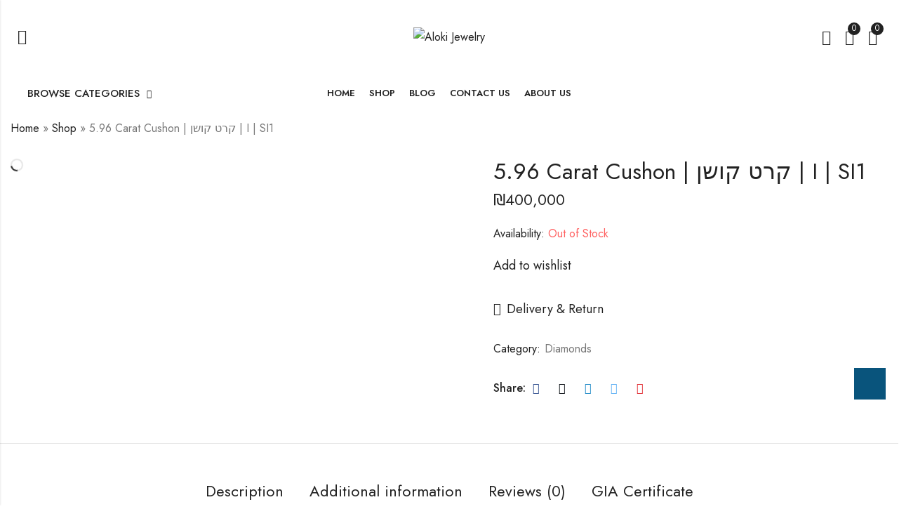

--- FILE ---
content_type: text/html; charset=UTF-8
request_url: https://alokijewelry.com/product/5-96-carat-cushon-i-si1/
body_size: 54521
content:
<!DOCTYPE html>
<html lang="en-US">
<head>
	<meta charset="UTF-8" />
	<meta name="viewport" content="width=device-width, initial-scale=1, maximum-scale=1" />
	<link rel="profile" href="//gmpg.org/xfn/11">
						<script>document.documentElement.className = document.documentElement.className + ' yes-js js_active js'</script>
			<meta name='robots' content='index, follow, max-image-preview:large, max-snippet:-1, max-video-preview:-1' />
	<style>img:is([sizes="auto" i], [sizes^="auto," i]) { contain-intrinsic-size: 3000px 1500px }</style>
	<script id="cookieyes" type="text/javascript" src="https://cdn-cookieyes.com/client_data/9acb67d4998cf8f4dd0c2c3d/script.js"></script><!-- Google tag (gtag.js) consent mode dataLayer added by Site Kit -->
<script type="text/javascript" id="google_gtagjs-js-consent-mode-data-layer">
/* <![CDATA[ */
window.dataLayer = window.dataLayer || [];function gtag(){dataLayer.push(arguments);}
gtag('consent', 'default', {"ad_personalization":"denied","ad_storage":"denied","ad_user_data":"denied","analytics_storage":"denied","functionality_storage":"denied","security_storage":"denied","personalization_storage":"denied","region":["AT","BE","BG","CH","CY","CZ","DE","DK","EE","ES","FI","FR","GB","GR","HR","HU","IE","IS","IT","LI","LT","LU","LV","MT","NL","NO","PL","PT","RO","SE","SI","SK"],"wait_for_update":500});
window._googlesitekitConsentCategoryMap = {"statistics":["analytics_storage"],"marketing":["ad_storage","ad_user_data","ad_personalization"],"functional":["functionality_storage","security_storage"],"preferences":["personalization_storage"]};
window._googlesitekitConsents = {"ad_personalization":"denied","ad_storage":"denied","ad_user_data":"denied","analytics_storage":"denied","functionality_storage":"denied","security_storage":"denied","personalization_storage":"denied","region":["AT","BE","BG","CH","CY","CZ","DE","DK","EE","ES","FI","FR","GB","GR","HR","HU","IE","IS","IT","LI","LT","LU","LV","MT","NL","NO","PL","PT","RO","SE","SI","SK"],"wait_for_update":500};
/* ]]> */
</script>
<!-- End Google tag (gtag.js) consent mode dataLayer added by Site Kit -->

	<!-- This site is optimized with the Yoast SEO Premium plugin v23.5 (Yoast SEO v26.7) - https://yoast.com/wordpress/plugins/seo/ -->
	<title>5.96 Carat Cushon | קרט קושן | I | SI1 - Aloki Jewelry</title>
	<meta name="description" content="Unveil the splendor of a 5.96 carat cushion cut diamond, featuring a charming I color and clear SI1 clarity, 5.96 Carat | Cushon | I | SI1" />
	<link rel="canonical" href="https://alokijewelry.com/product/5-96-carat-cushon-i-si1/" />
	<meta property="og:locale" content="en_US" />
	<meta property="og:type" content="article" />
	<meta property="og:title" content="5.96 Carat Cushon | קרט קושן | I | SI1" />
	<meta property="og:description" content="Unveil the splendor of a 5.96 carat cushion cut diamond, featuring a charming I color and clear SI1 clarity, 5.96 Carat | Cushon | I | SI1" />
	<meta property="og:url" content="https://alokijewelry.com/product/5-96-carat-cushon-i-si1/" />
	<meta property="og:site_name" content="Aloki Jewelry" />
	<meta property="article:publisher" content="https://www.facebook.com/AlokiJewelry/" />
	<meta property="article:modified_time" content="2025-03-04T10:07:11+00:00" />
	<meta property="og:image" content="http://alokijewelry.com/wp-content/uploads/2023/07/17B__2023-06-29-13-31-51-576x576.jpg" />
	<meta property="og:image:width" content="576" />
	<meta property="og:image:height" content="576" />
	<meta property="og:image:type" content="image/jpeg" />
	<meta name="twitter:card" content="summary_large_image" />
	<meta name="twitter:site" content="@alokijewelry" />
	<meta name="twitter:label1" content="Est. reading time" />
	<meta name="twitter:data1" content="1 minute" />
	<script type="application/ld+json" class="yoast-schema-graph">{"@context":"https://schema.org","@graph":[{"@type":"WebPage","@id":"https://alokijewelry.com/product/5-96-carat-cushon-i-si1/","url":"https://alokijewelry.com/product/5-96-carat-cushon-i-si1/","name":"5.96 Carat Cushon | קרט קושן | I | SI1 - Aloki Jewelry","isPartOf":{"@id":"https://alokijewelry.com/#website"},"primaryImageOfPage":{"@id":"https://alokijewelry.com/product/5-96-carat-cushon-i-si1/#primaryimage"},"image":{"@id":"https://alokijewelry.com/product/5-96-carat-cushon-i-si1/#primaryimage"},"thumbnailUrl":"https://alokijewelry.com/wp-content/uploads/2023/07/17B__2023-06-29-13-31-51.jpg","datePublished":"2023-07-14T06:05:20+00:00","dateModified":"2025-03-04T10:07:11+00:00","description":"Unveil the splendor of a 5.96 carat cushion cut diamond, featuring a charming I color and clear SI1 clarity, 5.96 Carat | Cushon | I | SI1","breadcrumb":{"@id":"https://alokijewelry.com/product/5-96-carat-cushon-i-si1/#breadcrumb"},"inLanguage":"en-US","potentialAction":[{"@type":"ReadAction","target":["https://alokijewelry.com/product/5-96-carat-cushon-i-si1/"]}]},{"@type":"ImageObject","inLanguage":"en-US","@id":"https://alokijewelry.com/product/5-96-carat-cushon-i-si1/#primaryimage","url":"https://alokijewelry.com/wp-content/uploads/2023/07/17B__2023-06-29-13-31-51.jpg","contentUrl":"https://alokijewelry.com/wp-content/uploads/2023/07/17B__2023-06-29-13-31-51.jpg","width":2160,"height":2160},{"@type":"BreadcrumbList","@id":"https://alokijewelry.com/product/5-96-carat-cushon-i-si1/#breadcrumb","itemListElement":[{"@type":"ListItem","position":1,"name":"Home","item":"https://alokijewelry.com/"},{"@type":"ListItem","position":2,"name":"Shop","item":"https://alokijewelry.com/shop/"},{"@type":"ListItem","position":3,"name":"5.96 Carat Cushon | קרט קושן | I | SI1"}]},{"@type":"WebSite","@id":"https://alokijewelry.com/#website","url":"https://alokijewelry.com/","name":"Aloki Jewelry","description":"","potentialAction":[{"@type":"SearchAction","target":{"@type":"EntryPoint","urlTemplate":"https://alokijewelry.com/?s={search_term_string}"},"query-input":{"@type":"PropertyValueSpecification","valueRequired":true,"valueName":"search_term_string"}}],"inLanguage":"en-US"}]}</script>
	<!-- / Yoast SEO Premium plugin. -->


<link rel='dns-prefetch' href='//www.googletagmanager.com' />
<link rel='dns-prefetch' href='//fonts.googleapis.com' />
<link rel='preconnect' href='https://fonts.gstatic.com' crossorigin />
	
			<meta name="theme-color" content="#FFFFFF">
		<link rel='stylesheet' id='ht_ctc_main_css-css' href='https://alokijewelry.com/wp-content/plugins/click-to-chat-for-whatsapp/new/inc/assets/css/main.css?ver=4.35' type='text/css' media='all' />
<link rel='stylesheet' id='sbi_styles-css' href='https://alokijewelry.com/wp-content/plugins/instagram-feed/css/sbi-styles.min.css?ver=6.8.0' type='text/css' media='all' />
<link rel='stylesheet' id='fluentform-elementor-widget-css' href='https://alokijewelry.com/wp-content/plugins/fluentform/assets/css/fluent-forms-elementor-widget.css?ver=6.0.1' type='text/css' media='all' />
<link rel='stylesheet' id='font-awesome-5-all-css' href='https://alokijewelry.com/wp-content/plugins/elementor/assets/lib/font-awesome/css/all.min.css?ver=3.34.1' type='text/css' media='all' />
<link rel='stylesheet' id='font-awesome-4-shim-css' href='https://alokijewelry.com/wp-content/plugins/elementor/assets/lib/font-awesome/css/v4-shims.min.css?ver=3.34.1' type='text/css' media='all' />
<style id='filebird-block-filebird-gallery-style-inline-css' type='text/css'>
ul.filebird-block-filebird-gallery{margin:auto!important;padding:0!important;width:100%}ul.filebird-block-filebird-gallery.layout-grid{display:grid;grid-gap:20px;align-items:stretch;grid-template-columns:repeat(var(--columns),1fr);justify-items:stretch}ul.filebird-block-filebird-gallery.layout-grid li img{border:1px solid #ccc;box-shadow:2px 2px 6px 0 rgba(0,0,0,.3);height:100%;max-width:100%;-o-object-fit:cover;object-fit:cover;width:100%}ul.filebird-block-filebird-gallery.layout-masonry{-moz-column-count:var(--columns);-moz-column-gap:var(--space);column-gap:var(--space);-moz-column-width:var(--min-width);columns:var(--min-width) var(--columns);display:block;overflow:auto}ul.filebird-block-filebird-gallery.layout-masonry li{margin-bottom:var(--space)}ul.filebird-block-filebird-gallery li{list-style:none}ul.filebird-block-filebird-gallery li figure{height:100%;margin:0;padding:0;position:relative;width:100%}ul.filebird-block-filebird-gallery li figure figcaption{background:linear-gradient(0deg,rgba(0,0,0,.7),rgba(0,0,0,.3) 70%,transparent);bottom:0;box-sizing:border-box;color:#fff;font-size:.8em;margin:0;max-height:100%;overflow:auto;padding:3em .77em .7em;position:absolute;text-align:center;width:100%;z-index:2}ul.filebird-block-filebird-gallery li figure figcaption a{color:inherit}

</style>
<style id='classic-theme-styles-inline-css' type='text/css'>
/*! This file is auto-generated */
.wp-block-button__link{color:#fff;background-color:#32373c;border-radius:9999px;box-shadow:none;text-decoration:none;padding:calc(.667em + 2px) calc(1.333em + 2px);font-size:1.125em}.wp-block-file__button{background:#32373c;color:#fff;text-decoration:none}
</style>
<style id='global-styles-inline-css' type='text/css'>
:root{--wp--preset--aspect-ratio--square: 1;--wp--preset--aspect-ratio--4-3: 4/3;--wp--preset--aspect-ratio--3-4: 3/4;--wp--preset--aspect-ratio--3-2: 3/2;--wp--preset--aspect-ratio--2-3: 2/3;--wp--preset--aspect-ratio--16-9: 16/9;--wp--preset--aspect-ratio--9-16: 9/16;--wp--preset--color--black: #000000;--wp--preset--color--cyan-bluish-gray: #abb8c3;--wp--preset--color--white: #ffffff;--wp--preset--color--pale-pink: #f78da7;--wp--preset--color--vivid-red: #cf2e2e;--wp--preset--color--luminous-vivid-orange: #ff6900;--wp--preset--color--luminous-vivid-amber: #fcb900;--wp--preset--color--light-green-cyan: #7bdcb5;--wp--preset--color--vivid-green-cyan: #00d084;--wp--preset--color--pale-cyan-blue: #8ed1fc;--wp--preset--color--vivid-cyan-blue: #0693e3;--wp--preset--color--vivid-purple: #9b51e0;--wp--preset--gradient--vivid-cyan-blue-to-vivid-purple: linear-gradient(135deg,rgba(6,147,227,1) 0%,rgb(155,81,224) 100%);--wp--preset--gradient--light-green-cyan-to-vivid-green-cyan: linear-gradient(135deg,rgb(122,220,180) 0%,rgb(0,208,130) 100%);--wp--preset--gradient--luminous-vivid-amber-to-luminous-vivid-orange: linear-gradient(135deg,rgba(252,185,0,1) 0%,rgba(255,105,0,1) 100%);--wp--preset--gradient--luminous-vivid-orange-to-vivid-red: linear-gradient(135deg,rgba(255,105,0,1) 0%,rgb(207,46,46) 100%);--wp--preset--gradient--very-light-gray-to-cyan-bluish-gray: linear-gradient(135deg,rgb(238,238,238) 0%,rgb(169,184,195) 100%);--wp--preset--gradient--cool-to-warm-spectrum: linear-gradient(135deg,rgb(74,234,220) 0%,rgb(151,120,209) 20%,rgb(207,42,186) 40%,rgb(238,44,130) 60%,rgb(251,105,98) 80%,rgb(254,248,76) 100%);--wp--preset--gradient--blush-light-purple: linear-gradient(135deg,rgb(255,206,236) 0%,rgb(152,150,240) 100%);--wp--preset--gradient--blush-bordeaux: linear-gradient(135deg,rgb(254,205,165) 0%,rgb(254,45,45) 50%,rgb(107,0,62) 100%);--wp--preset--gradient--luminous-dusk: linear-gradient(135deg,rgb(255,203,112) 0%,rgb(199,81,192) 50%,rgb(65,88,208) 100%);--wp--preset--gradient--pale-ocean: linear-gradient(135deg,rgb(255,245,203) 0%,rgb(182,227,212) 50%,rgb(51,167,181) 100%);--wp--preset--gradient--electric-grass: linear-gradient(135deg,rgb(202,248,128) 0%,rgb(113,206,126) 100%);--wp--preset--gradient--midnight: linear-gradient(135deg,rgb(2,3,129) 0%,rgb(40,116,252) 100%);--wp--preset--font-size--small: 13px;--wp--preset--font-size--medium: 20px;--wp--preset--font-size--large: 36px;--wp--preset--font-size--x-large: 42px;--wp--preset--spacing--20: 0.44rem;--wp--preset--spacing--30: 0.67rem;--wp--preset--spacing--40: 1rem;--wp--preset--spacing--50: 1.5rem;--wp--preset--spacing--60: 2.25rem;--wp--preset--spacing--70: 3.38rem;--wp--preset--spacing--80: 5.06rem;--wp--preset--shadow--natural: 6px 6px 9px rgba(0, 0, 0, 0.2);--wp--preset--shadow--deep: 12px 12px 50px rgba(0, 0, 0, 0.4);--wp--preset--shadow--sharp: 6px 6px 0px rgba(0, 0, 0, 0.2);--wp--preset--shadow--outlined: 6px 6px 0px -3px rgba(255, 255, 255, 1), 6px 6px rgba(0, 0, 0, 1);--wp--preset--shadow--crisp: 6px 6px 0px rgba(0, 0, 0, 1);}:where(.is-layout-flex){gap: 0.5em;}:where(.is-layout-grid){gap: 0.5em;}body .is-layout-flex{display: flex;}.is-layout-flex{flex-wrap: wrap;align-items: center;}.is-layout-flex > :is(*, div){margin: 0;}body .is-layout-grid{display: grid;}.is-layout-grid > :is(*, div){margin: 0;}:where(.wp-block-columns.is-layout-flex){gap: 2em;}:where(.wp-block-columns.is-layout-grid){gap: 2em;}:where(.wp-block-post-template.is-layout-flex){gap: 1.25em;}:where(.wp-block-post-template.is-layout-grid){gap: 1.25em;}.has-black-color{color: var(--wp--preset--color--black) !important;}.has-cyan-bluish-gray-color{color: var(--wp--preset--color--cyan-bluish-gray) !important;}.has-white-color{color: var(--wp--preset--color--white) !important;}.has-pale-pink-color{color: var(--wp--preset--color--pale-pink) !important;}.has-vivid-red-color{color: var(--wp--preset--color--vivid-red) !important;}.has-luminous-vivid-orange-color{color: var(--wp--preset--color--luminous-vivid-orange) !important;}.has-luminous-vivid-amber-color{color: var(--wp--preset--color--luminous-vivid-amber) !important;}.has-light-green-cyan-color{color: var(--wp--preset--color--light-green-cyan) !important;}.has-vivid-green-cyan-color{color: var(--wp--preset--color--vivid-green-cyan) !important;}.has-pale-cyan-blue-color{color: var(--wp--preset--color--pale-cyan-blue) !important;}.has-vivid-cyan-blue-color{color: var(--wp--preset--color--vivid-cyan-blue) !important;}.has-vivid-purple-color{color: var(--wp--preset--color--vivid-purple) !important;}.has-black-background-color{background-color: var(--wp--preset--color--black) !important;}.has-cyan-bluish-gray-background-color{background-color: var(--wp--preset--color--cyan-bluish-gray) !important;}.has-white-background-color{background-color: var(--wp--preset--color--white) !important;}.has-pale-pink-background-color{background-color: var(--wp--preset--color--pale-pink) !important;}.has-vivid-red-background-color{background-color: var(--wp--preset--color--vivid-red) !important;}.has-luminous-vivid-orange-background-color{background-color: var(--wp--preset--color--luminous-vivid-orange) !important;}.has-luminous-vivid-amber-background-color{background-color: var(--wp--preset--color--luminous-vivid-amber) !important;}.has-light-green-cyan-background-color{background-color: var(--wp--preset--color--light-green-cyan) !important;}.has-vivid-green-cyan-background-color{background-color: var(--wp--preset--color--vivid-green-cyan) !important;}.has-pale-cyan-blue-background-color{background-color: var(--wp--preset--color--pale-cyan-blue) !important;}.has-vivid-cyan-blue-background-color{background-color: var(--wp--preset--color--vivid-cyan-blue) !important;}.has-vivid-purple-background-color{background-color: var(--wp--preset--color--vivid-purple) !important;}.has-black-border-color{border-color: var(--wp--preset--color--black) !important;}.has-cyan-bluish-gray-border-color{border-color: var(--wp--preset--color--cyan-bluish-gray) !important;}.has-white-border-color{border-color: var(--wp--preset--color--white) !important;}.has-pale-pink-border-color{border-color: var(--wp--preset--color--pale-pink) !important;}.has-vivid-red-border-color{border-color: var(--wp--preset--color--vivid-red) !important;}.has-luminous-vivid-orange-border-color{border-color: var(--wp--preset--color--luminous-vivid-orange) !important;}.has-luminous-vivid-amber-border-color{border-color: var(--wp--preset--color--luminous-vivid-amber) !important;}.has-light-green-cyan-border-color{border-color: var(--wp--preset--color--light-green-cyan) !important;}.has-vivid-green-cyan-border-color{border-color: var(--wp--preset--color--vivid-green-cyan) !important;}.has-pale-cyan-blue-border-color{border-color: var(--wp--preset--color--pale-cyan-blue) !important;}.has-vivid-cyan-blue-border-color{border-color: var(--wp--preset--color--vivid-cyan-blue) !important;}.has-vivid-purple-border-color{border-color: var(--wp--preset--color--vivid-purple) !important;}.has-vivid-cyan-blue-to-vivid-purple-gradient-background{background: var(--wp--preset--gradient--vivid-cyan-blue-to-vivid-purple) !important;}.has-light-green-cyan-to-vivid-green-cyan-gradient-background{background: var(--wp--preset--gradient--light-green-cyan-to-vivid-green-cyan) !important;}.has-luminous-vivid-amber-to-luminous-vivid-orange-gradient-background{background: var(--wp--preset--gradient--luminous-vivid-amber-to-luminous-vivid-orange) !important;}.has-luminous-vivid-orange-to-vivid-red-gradient-background{background: var(--wp--preset--gradient--luminous-vivid-orange-to-vivid-red) !important;}.has-very-light-gray-to-cyan-bluish-gray-gradient-background{background: var(--wp--preset--gradient--very-light-gray-to-cyan-bluish-gray) !important;}.has-cool-to-warm-spectrum-gradient-background{background: var(--wp--preset--gradient--cool-to-warm-spectrum) !important;}.has-blush-light-purple-gradient-background{background: var(--wp--preset--gradient--blush-light-purple) !important;}.has-blush-bordeaux-gradient-background{background: var(--wp--preset--gradient--blush-bordeaux) !important;}.has-luminous-dusk-gradient-background{background: var(--wp--preset--gradient--luminous-dusk) !important;}.has-pale-ocean-gradient-background{background: var(--wp--preset--gradient--pale-ocean) !important;}.has-electric-grass-gradient-background{background: var(--wp--preset--gradient--electric-grass) !important;}.has-midnight-gradient-background{background: var(--wp--preset--gradient--midnight) !important;}.has-small-font-size{font-size: var(--wp--preset--font-size--small) !important;}.has-medium-font-size{font-size: var(--wp--preset--font-size--medium) !important;}.has-large-font-size{font-size: var(--wp--preset--font-size--large) !important;}.has-x-large-font-size{font-size: var(--wp--preset--font-size--x-large) !important;}
:where(.wp-block-post-template.is-layout-flex){gap: 1.25em;}:where(.wp-block-post-template.is-layout-grid){gap: 1.25em;}
:where(.wp-block-columns.is-layout-flex){gap: 2em;}:where(.wp-block-columns.is-layout-grid){gap: 2em;}
:root :where(.wp-block-pullquote){font-size: 1.5em;line-height: 1.6;}
</style>
<link rel='stylesheet' id='redux-extendify-styles-css' href='https://alokijewelry.com/wp-content/plugins/alukas-core/inc/admin/redux-core/assets/css/extendify-utilities.css?ver=4.4.1' type='text/css' media='all' />
<link rel='stylesheet' id='contact-form-7-css' href='https://alokijewelry.com/wp-content/plugins/contact-form-7/includes/css/styles.css?ver=6.1.4' type='text/css' media='all' />
<link rel='stylesheet' id='photoswipe-css' href='https://alokijewelry.com/wp-content/plugins/woocommerce/assets/css/photoswipe/photoswipe.min.css?ver=10.3.7' type='text/css' media='all' />
<link rel='stylesheet' id='photoswipe-default-skin-css' href='https://alokijewelry.com/wp-content/plugins/woocommerce/assets/css/photoswipe/default-skin/default-skin.min.css?ver=10.3.7' type='text/css' media='all' />
<style id='woocommerce-inline-inline-css' type='text/css'>
.woocommerce form .form-row .required { visibility: visible; }
</style>
<link rel='stylesheet' id='nickx-nfancybox-css-css' href='https://alokijewelry.com/wp-content/plugins/product-video-gallery-slider-for-woocommerce/public/css/fancybox.css?ver=1' type='text/css' media='all' />
<link rel='stylesheet' id='nickx-front-css-css' href='https://alokijewelry.com/wp-content/plugins/product-video-gallery-slider-for-woocommerce/public/css/nickx-front.css?ver=1' type='text/css' media='all' />
<link rel='stylesheet' id='dashicons-css' href='https://alokijewelry.com/wp-includes/css/dashicons.min.css?ver=6.7.4' type='text/css' media='all' />
<style id='dashicons-inline-css' type='text/css'>
[data-font="Dashicons"]:before {font-family: 'Dashicons' !important;content: attr(data-icon) !important;speak: none !important;font-weight: normal !important;font-variant: normal !important;text-transform: none !important;line-height: 1 !important;font-style: normal !important;-webkit-font-smoothing: antialiased !important;-moz-osx-font-smoothing: grayscale !important;}
</style>
<link rel='stylesheet' id='brands-styles-css' href='https://alokijewelry.com/wp-content/plugins/woocommerce/assets/css/brands.css?ver=10.3.7' type='text/css' media='all' />
<link rel='stylesheet' id='cute-alert-css' href='https://alokijewelry.com/wp-content/plugins/metform/public/assets/lib/cute-alert/style.css?ver=3.9.7' type='text/css' media='all' />
<link rel='stylesheet' id='text-editor-style-css' href='https://alokijewelry.com/wp-content/plugins/metform/public/assets/css/text-editor.css?ver=3.9.7' type='text/css' media='all' />
<link rel='stylesheet' id='cookie-notice-front-css' href='https://alokijewelry.com/wp-content/themes/alukas/assets/css/cookie-notice.css?ver=6.7.4' type='text/css' media='all' />
<link rel='stylesheet' id='tawcvs-frontend-css' href='https://alokijewelry.com/wp-content/plugins/variation-swatches-for-woocommerce/assets/css/frontend.css?ver=2.2.5' type='text/css' media='all' />
<link rel='stylesheet' id='elementor-icons-css' href='https://alokijewelry.com/wp-content/plugins/elementor/assets/lib/eicons/css/elementor-icons.min.css?ver=5.45.0' type='text/css' media='all' />
<link rel='stylesheet' id='elementor-frontend-css' href='https://alokijewelry.com/wp-content/plugins/elementor/assets/css/frontend.min.css?ver=3.34.1' type='text/css' media='all' />
<style id='elementor-frontend-inline-css' type='text/css'>
@-webkit-keyframes ha_fadeIn{0%{opacity:0}to{opacity:1}}@keyframes ha_fadeIn{0%{opacity:0}to{opacity:1}}@-webkit-keyframes ha_zoomIn{0%{opacity:0;-webkit-transform:scale3d(.3,.3,.3);transform:scale3d(.3,.3,.3)}50%{opacity:1}}@keyframes ha_zoomIn{0%{opacity:0;-webkit-transform:scale3d(.3,.3,.3);transform:scale3d(.3,.3,.3)}50%{opacity:1}}@-webkit-keyframes ha_rollIn{0%{opacity:0;-webkit-transform:translate3d(-100%,0,0) rotate3d(0,0,1,-120deg);transform:translate3d(-100%,0,0) rotate3d(0,0,1,-120deg)}to{opacity:1}}@keyframes ha_rollIn{0%{opacity:0;-webkit-transform:translate3d(-100%,0,0) rotate3d(0,0,1,-120deg);transform:translate3d(-100%,0,0) rotate3d(0,0,1,-120deg)}to{opacity:1}}@-webkit-keyframes ha_bounce{0%,20%,53%,to{-webkit-animation-timing-function:cubic-bezier(.215,.61,.355,1);animation-timing-function:cubic-bezier(.215,.61,.355,1)}40%,43%{-webkit-transform:translate3d(0,-30px,0) scaleY(1.1);transform:translate3d(0,-30px,0) scaleY(1.1);-webkit-animation-timing-function:cubic-bezier(.755,.05,.855,.06);animation-timing-function:cubic-bezier(.755,.05,.855,.06)}70%{-webkit-transform:translate3d(0,-15px,0) scaleY(1.05);transform:translate3d(0,-15px,0) scaleY(1.05);-webkit-animation-timing-function:cubic-bezier(.755,.05,.855,.06);animation-timing-function:cubic-bezier(.755,.05,.855,.06)}80%{-webkit-transition-timing-function:cubic-bezier(.215,.61,.355,1);transition-timing-function:cubic-bezier(.215,.61,.355,1);-webkit-transform:translate3d(0,0,0) scaleY(.95);transform:translate3d(0,0,0) scaleY(.95)}90%{-webkit-transform:translate3d(0,-4px,0) scaleY(1.02);transform:translate3d(0,-4px,0) scaleY(1.02)}}@keyframes ha_bounce{0%,20%,53%,to{-webkit-animation-timing-function:cubic-bezier(.215,.61,.355,1);animation-timing-function:cubic-bezier(.215,.61,.355,1)}40%,43%{-webkit-transform:translate3d(0,-30px,0) scaleY(1.1);transform:translate3d(0,-30px,0) scaleY(1.1);-webkit-animation-timing-function:cubic-bezier(.755,.05,.855,.06);animation-timing-function:cubic-bezier(.755,.05,.855,.06)}70%{-webkit-transform:translate3d(0,-15px,0) scaleY(1.05);transform:translate3d(0,-15px,0) scaleY(1.05);-webkit-animation-timing-function:cubic-bezier(.755,.05,.855,.06);animation-timing-function:cubic-bezier(.755,.05,.855,.06)}80%{-webkit-transition-timing-function:cubic-bezier(.215,.61,.355,1);transition-timing-function:cubic-bezier(.215,.61,.355,1);-webkit-transform:translate3d(0,0,0) scaleY(.95);transform:translate3d(0,0,0) scaleY(.95)}90%{-webkit-transform:translate3d(0,-4px,0) scaleY(1.02);transform:translate3d(0,-4px,0) scaleY(1.02)}}@-webkit-keyframes ha_bounceIn{0%,20%,40%,60%,80%,to{-webkit-animation-timing-function:cubic-bezier(.215,.61,.355,1);animation-timing-function:cubic-bezier(.215,.61,.355,1)}0%{opacity:0;-webkit-transform:scale3d(.3,.3,.3);transform:scale3d(.3,.3,.3)}20%{-webkit-transform:scale3d(1.1,1.1,1.1);transform:scale3d(1.1,1.1,1.1)}40%{-webkit-transform:scale3d(.9,.9,.9);transform:scale3d(.9,.9,.9)}60%{opacity:1;-webkit-transform:scale3d(1.03,1.03,1.03);transform:scale3d(1.03,1.03,1.03)}80%{-webkit-transform:scale3d(.97,.97,.97);transform:scale3d(.97,.97,.97)}to{opacity:1}}@keyframes ha_bounceIn{0%,20%,40%,60%,80%,to{-webkit-animation-timing-function:cubic-bezier(.215,.61,.355,1);animation-timing-function:cubic-bezier(.215,.61,.355,1)}0%{opacity:0;-webkit-transform:scale3d(.3,.3,.3);transform:scale3d(.3,.3,.3)}20%{-webkit-transform:scale3d(1.1,1.1,1.1);transform:scale3d(1.1,1.1,1.1)}40%{-webkit-transform:scale3d(.9,.9,.9);transform:scale3d(.9,.9,.9)}60%{opacity:1;-webkit-transform:scale3d(1.03,1.03,1.03);transform:scale3d(1.03,1.03,1.03)}80%{-webkit-transform:scale3d(.97,.97,.97);transform:scale3d(.97,.97,.97)}to{opacity:1}}@-webkit-keyframes ha_flipInX{0%{opacity:0;-webkit-transform:perspective(400px) rotate3d(1,0,0,90deg);transform:perspective(400px) rotate3d(1,0,0,90deg);-webkit-animation-timing-function:ease-in;animation-timing-function:ease-in}40%{-webkit-transform:perspective(400px) rotate3d(1,0,0,-20deg);transform:perspective(400px) rotate3d(1,0,0,-20deg);-webkit-animation-timing-function:ease-in;animation-timing-function:ease-in}60%{opacity:1;-webkit-transform:perspective(400px) rotate3d(1,0,0,10deg);transform:perspective(400px) rotate3d(1,0,0,10deg)}80%{-webkit-transform:perspective(400px) rotate3d(1,0,0,-5deg);transform:perspective(400px) rotate3d(1,0,0,-5deg)}}@keyframes ha_flipInX{0%{opacity:0;-webkit-transform:perspective(400px) rotate3d(1,0,0,90deg);transform:perspective(400px) rotate3d(1,0,0,90deg);-webkit-animation-timing-function:ease-in;animation-timing-function:ease-in}40%{-webkit-transform:perspective(400px) rotate3d(1,0,0,-20deg);transform:perspective(400px) rotate3d(1,0,0,-20deg);-webkit-animation-timing-function:ease-in;animation-timing-function:ease-in}60%{opacity:1;-webkit-transform:perspective(400px) rotate3d(1,0,0,10deg);transform:perspective(400px) rotate3d(1,0,0,10deg)}80%{-webkit-transform:perspective(400px) rotate3d(1,0,0,-5deg);transform:perspective(400px) rotate3d(1,0,0,-5deg)}}@-webkit-keyframes ha_flipInY{0%{opacity:0;-webkit-transform:perspective(400px) rotate3d(0,1,0,90deg);transform:perspective(400px) rotate3d(0,1,0,90deg);-webkit-animation-timing-function:ease-in;animation-timing-function:ease-in}40%{-webkit-transform:perspective(400px) rotate3d(0,1,0,-20deg);transform:perspective(400px) rotate3d(0,1,0,-20deg);-webkit-animation-timing-function:ease-in;animation-timing-function:ease-in}60%{opacity:1;-webkit-transform:perspective(400px) rotate3d(0,1,0,10deg);transform:perspective(400px) rotate3d(0,1,0,10deg)}80%{-webkit-transform:perspective(400px) rotate3d(0,1,0,-5deg);transform:perspective(400px) rotate3d(0,1,0,-5deg)}}@keyframes ha_flipInY{0%{opacity:0;-webkit-transform:perspective(400px) rotate3d(0,1,0,90deg);transform:perspective(400px) rotate3d(0,1,0,90deg);-webkit-animation-timing-function:ease-in;animation-timing-function:ease-in}40%{-webkit-transform:perspective(400px) rotate3d(0,1,0,-20deg);transform:perspective(400px) rotate3d(0,1,0,-20deg);-webkit-animation-timing-function:ease-in;animation-timing-function:ease-in}60%{opacity:1;-webkit-transform:perspective(400px) rotate3d(0,1,0,10deg);transform:perspective(400px) rotate3d(0,1,0,10deg)}80%{-webkit-transform:perspective(400px) rotate3d(0,1,0,-5deg);transform:perspective(400px) rotate3d(0,1,0,-5deg)}}@-webkit-keyframes ha_swing{20%{-webkit-transform:rotate3d(0,0,1,15deg);transform:rotate3d(0,0,1,15deg)}40%{-webkit-transform:rotate3d(0,0,1,-10deg);transform:rotate3d(0,0,1,-10deg)}60%{-webkit-transform:rotate3d(0,0,1,5deg);transform:rotate3d(0,0,1,5deg)}80%{-webkit-transform:rotate3d(0,0,1,-5deg);transform:rotate3d(0,0,1,-5deg)}}@keyframes ha_swing{20%{-webkit-transform:rotate3d(0,0,1,15deg);transform:rotate3d(0,0,1,15deg)}40%{-webkit-transform:rotate3d(0,0,1,-10deg);transform:rotate3d(0,0,1,-10deg)}60%{-webkit-transform:rotate3d(0,0,1,5deg);transform:rotate3d(0,0,1,5deg)}80%{-webkit-transform:rotate3d(0,0,1,-5deg);transform:rotate3d(0,0,1,-5deg)}}@-webkit-keyframes ha_slideInDown{0%{visibility:visible;-webkit-transform:translate3d(0,-100%,0);transform:translate3d(0,-100%,0)}}@keyframes ha_slideInDown{0%{visibility:visible;-webkit-transform:translate3d(0,-100%,0);transform:translate3d(0,-100%,0)}}@-webkit-keyframes ha_slideInUp{0%{visibility:visible;-webkit-transform:translate3d(0,100%,0);transform:translate3d(0,100%,0)}}@keyframes ha_slideInUp{0%{visibility:visible;-webkit-transform:translate3d(0,100%,0);transform:translate3d(0,100%,0)}}@-webkit-keyframes ha_slideInLeft{0%{visibility:visible;-webkit-transform:translate3d(-100%,0,0);transform:translate3d(-100%,0,0)}}@keyframes ha_slideInLeft{0%{visibility:visible;-webkit-transform:translate3d(-100%,0,0);transform:translate3d(-100%,0,0)}}@-webkit-keyframes ha_slideInRight{0%{visibility:visible;-webkit-transform:translate3d(100%,0,0);transform:translate3d(100%,0,0)}}@keyframes ha_slideInRight{0%{visibility:visible;-webkit-transform:translate3d(100%,0,0);transform:translate3d(100%,0,0)}}.ha_fadeIn{-webkit-animation-name:ha_fadeIn;animation-name:ha_fadeIn}.ha_zoomIn{-webkit-animation-name:ha_zoomIn;animation-name:ha_zoomIn}.ha_rollIn{-webkit-animation-name:ha_rollIn;animation-name:ha_rollIn}.ha_bounce{-webkit-transform-origin:center bottom;-ms-transform-origin:center bottom;transform-origin:center bottom;-webkit-animation-name:ha_bounce;animation-name:ha_bounce}.ha_bounceIn{-webkit-animation-name:ha_bounceIn;animation-name:ha_bounceIn;-webkit-animation-duration:.75s;-webkit-animation-duration:calc(var(--animate-duration)*.75);animation-duration:.75s;animation-duration:calc(var(--animate-duration)*.75)}.ha_flipInX,.ha_flipInY{-webkit-animation-name:ha_flipInX;animation-name:ha_flipInX;-webkit-backface-visibility:visible!important;backface-visibility:visible!important}.ha_flipInY{-webkit-animation-name:ha_flipInY;animation-name:ha_flipInY}.ha_swing{-webkit-transform-origin:top center;-ms-transform-origin:top center;transform-origin:top center;-webkit-animation-name:ha_swing;animation-name:ha_swing}.ha_slideInDown{-webkit-animation-name:ha_slideInDown;animation-name:ha_slideInDown}.ha_slideInUp{-webkit-animation-name:ha_slideInUp;animation-name:ha_slideInUp}.ha_slideInLeft{-webkit-animation-name:ha_slideInLeft;animation-name:ha_slideInLeft}.ha_slideInRight{-webkit-animation-name:ha_slideInRight;animation-name:ha_slideInRight}.ha-css-transform-yes{-webkit-transition-duration:var(--ha-tfx-transition-duration, .2s);transition-duration:var(--ha-tfx-transition-duration, .2s);-webkit-transition-property:-webkit-transform;transition-property:transform;transition-property:transform,-webkit-transform;-webkit-transform:translate(var(--ha-tfx-translate-x, 0),var(--ha-tfx-translate-y, 0)) scale(var(--ha-tfx-scale-x, 1),var(--ha-tfx-scale-y, 1)) skew(var(--ha-tfx-skew-x, 0),var(--ha-tfx-skew-y, 0)) rotateX(var(--ha-tfx-rotate-x, 0)) rotateY(var(--ha-tfx-rotate-y, 0)) rotateZ(var(--ha-tfx-rotate-z, 0));transform:translate(var(--ha-tfx-translate-x, 0),var(--ha-tfx-translate-y, 0)) scale(var(--ha-tfx-scale-x, 1),var(--ha-tfx-scale-y, 1)) skew(var(--ha-tfx-skew-x, 0),var(--ha-tfx-skew-y, 0)) rotateX(var(--ha-tfx-rotate-x, 0)) rotateY(var(--ha-tfx-rotate-y, 0)) rotateZ(var(--ha-tfx-rotate-z, 0))}.ha-css-transform-yes:hover{-webkit-transform:translate(var(--ha-tfx-translate-x-hover, var(--ha-tfx-translate-x, 0)),var(--ha-tfx-translate-y-hover, var(--ha-tfx-translate-y, 0))) scale(var(--ha-tfx-scale-x-hover, var(--ha-tfx-scale-x, 1)),var(--ha-tfx-scale-y-hover, var(--ha-tfx-scale-y, 1))) skew(var(--ha-tfx-skew-x-hover, var(--ha-tfx-skew-x, 0)),var(--ha-tfx-skew-y-hover, var(--ha-tfx-skew-y, 0))) rotateX(var(--ha-tfx-rotate-x-hover, var(--ha-tfx-rotate-x, 0))) rotateY(var(--ha-tfx-rotate-y-hover, var(--ha-tfx-rotate-y, 0))) rotateZ(var(--ha-tfx-rotate-z-hover, var(--ha-tfx-rotate-z, 0)));transform:translate(var(--ha-tfx-translate-x-hover, var(--ha-tfx-translate-x, 0)),var(--ha-tfx-translate-y-hover, var(--ha-tfx-translate-y, 0))) scale(var(--ha-tfx-scale-x-hover, var(--ha-tfx-scale-x, 1)),var(--ha-tfx-scale-y-hover, var(--ha-tfx-scale-y, 1))) skew(var(--ha-tfx-skew-x-hover, var(--ha-tfx-skew-x, 0)),var(--ha-tfx-skew-y-hover, var(--ha-tfx-skew-y, 0))) rotateX(var(--ha-tfx-rotate-x-hover, var(--ha-tfx-rotate-x, 0))) rotateY(var(--ha-tfx-rotate-y-hover, var(--ha-tfx-rotate-y, 0))) rotateZ(var(--ha-tfx-rotate-z-hover, var(--ha-tfx-rotate-z, 0)))}.happy-addon>.elementor-widget-container{word-wrap:break-word;overflow-wrap:break-word}.happy-addon>.elementor-widget-container,.happy-addon>.elementor-widget-container *{-webkit-box-sizing:border-box;box-sizing:border-box}.happy-addon p:empty{display:none}.happy-addon .elementor-inline-editing{min-height:auto!important}.happy-addon-pro img{max-width:100%;height:auto;-o-object-fit:cover;object-fit:cover}.ha-screen-reader-text{position:absolute;overflow:hidden;clip:rect(1px,1px,1px,1px);margin:-1px;padding:0;width:1px;height:1px;border:0;word-wrap:normal!important;-webkit-clip-path:inset(50%);clip-path:inset(50%)}.ha-has-bg-overlay>.elementor-widget-container{position:relative;z-index:1}.ha-has-bg-overlay>.elementor-widget-container:before{position:absolute;top:0;left:0;z-index:-1;width:100%;height:100%;content:""}.ha-popup--is-enabled .ha-js-popup,.ha-popup--is-enabled .ha-js-popup img{cursor:-webkit-zoom-in!important;cursor:zoom-in!important}.mfp-wrap .mfp-arrow,.mfp-wrap .mfp-close{background-color:transparent}.mfp-wrap .mfp-arrow:focus,.mfp-wrap .mfp-close:focus{outline-width:thin}.ha-advanced-tooltip-enable{position:relative;cursor:pointer;--ha-tooltip-arrow-color:black;--ha-tooltip-arrow-distance:0}.ha-advanced-tooltip-enable .ha-advanced-tooltip-content{position:absolute;z-index:999;display:none;padding:5px 0;width:120px;height:auto;border-radius:6px;background-color:#000;color:#fff;text-align:center;opacity:0}.ha-advanced-tooltip-enable .ha-advanced-tooltip-content::after{position:absolute;border-width:5px;border-style:solid;content:""}.ha-advanced-tooltip-enable .ha-advanced-tooltip-content.no-arrow::after{visibility:hidden}.ha-advanced-tooltip-enable .ha-advanced-tooltip-content.show{display:inline-block;opacity:1}.ha-advanced-tooltip-enable.ha-advanced-tooltip-top .ha-advanced-tooltip-content,body[data-elementor-device-mode=tablet] .ha-advanced-tooltip-enable.ha-advanced-tooltip-tablet-top .ha-advanced-tooltip-content{top:unset;right:0;bottom:calc(101% + var(--ha-tooltip-arrow-distance));left:0;margin:0 auto}.ha-advanced-tooltip-enable.ha-advanced-tooltip-top .ha-advanced-tooltip-content::after,body[data-elementor-device-mode=tablet] .ha-advanced-tooltip-enable.ha-advanced-tooltip-tablet-top .ha-advanced-tooltip-content::after{top:100%;right:unset;bottom:unset;left:50%;border-color:var(--ha-tooltip-arrow-color) transparent transparent transparent;-webkit-transform:translateX(-50%);-ms-transform:translateX(-50%);transform:translateX(-50%)}.ha-advanced-tooltip-enable.ha-advanced-tooltip-bottom .ha-advanced-tooltip-content,body[data-elementor-device-mode=tablet] .ha-advanced-tooltip-enable.ha-advanced-tooltip-tablet-bottom .ha-advanced-tooltip-content{top:calc(101% + var(--ha-tooltip-arrow-distance));right:0;bottom:unset;left:0;margin:0 auto}.ha-advanced-tooltip-enable.ha-advanced-tooltip-bottom .ha-advanced-tooltip-content::after,body[data-elementor-device-mode=tablet] .ha-advanced-tooltip-enable.ha-advanced-tooltip-tablet-bottom .ha-advanced-tooltip-content::after{top:unset;right:unset;bottom:100%;left:50%;border-color:transparent transparent var(--ha-tooltip-arrow-color) transparent;-webkit-transform:translateX(-50%);-ms-transform:translateX(-50%);transform:translateX(-50%)}.ha-advanced-tooltip-enable.ha-advanced-tooltip-left .ha-advanced-tooltip-content,body[data-elementor-device-mode=tablet] .ha-advanced-tooltip-enable.ha-advanced-tooltip-tablet-left .ha-advanced-tooltip-content{top:50%;right:calc(101% + var(--ha-tooltip-arrow-distance));bottom:unset;left:unset;-webkit-transform:translateY(-50%);-ms-transform:translateY(-50%);transform:translateY(-50%)}.ha-advanced-tooltip-enable.ha-advanced-tooltip-left .ha-advanced-tooltip-content::after,body[data-elementor-device-mode=tablet] .ha-advanced-tooltip-enable.ha-advanced-tooltip-tablet-left .ha-advanced-tooltip-content::after{top:50%;right:unset;bottom:unset;left:100%;border-color:transparent transparent transparent var(--ha-tooltip-arrow-color);-webkit-transform:translateY(-50%);-ms-transform:translateY(-50%);transform:translateY(-50%)}.ha-advanced-tooltip-enable.ha-advanced-tooltip-right .ha-advanced-tooltip-content,body[data-elementor-device-mode=tablet] .ha-advanced-tooltip-enable.ha-advanced-tooltip-tablet-right .ha-advanced-tooltip-content{top:50%;right:unset;bottom:unset;left:calc(101% + var(--ha-tooltip-arrow-distance));-webkit-transform:translateY(-50%);-ms-transform:translateY(-50%);transform:translateY(-50%)}.ha-advanced-tooltip-enable.ha-advanced-tooltip-right .ha-advanced-tooltip-content::after,body[data-elementor-device-mode=tablet] .ha-advanced-tooltip-enable.ha-advanced-tooltip-tablet-right .ha-advanced-tooltip-content::after{top:50%;right:100%;bottom:unset;left:unset;border-color:transparent var(--ha-tooltip-arrow-color) transparent transparent;-webkit-transform:translateY(-50%);-ms-transform:translateY(-50%);transform:translateY(-50%)}body[data-elementor-device-mode=mobile] .ha-advanced-tooltip-enable.ha-advanced-tooltip-mobile-top .ha-advanced-tooltip-content{top:unset;right:0;bottom:calc(101% + var(--ha-tooltip-arrow-distance));left:0;margin:0 auto}body[data-elementor-device-mode=mobile] .ha-advanced-tooltip-enable.ha-advanced-tooltip-mobile-top .ha-advanced-tooltip-content::after{top:100%;right:unset;bottom:unset;left:50%;border-color:var(--ha-tooltip-arrow-color) transparent transparent transparent;-webkit-transform:translateX(-50%);-ms-transform:translateX(-50%);transform:translateX(-50%)}body[data-elementor-device-mode=mobile] .ha-advanced-tooltip-enable.ha-advanced-tooltip-mobile-bottom .ha-advanced-tooltip-content{top:calc(101% + var(--ha-tooltip-arrow-distance));right:0;bottom:unset;left:0;margin:0 auto}body[data-elementor-device-mode=mobile] .ha-advanced-tooltip-enable.ha-advanced-tooltip-mobile-bottom .ha-advanced-tooltip-content::after{top:unset;right:unset;bottom:100%;left:50%;border-color:transparent transparent var(--ha-tooltip-arrow-color) transparent;-webkit-transform:translateX(-50%);-ms-transform:translateX(-50%);transform:translateX(-50%)}body[data-elementor-device-mode=mobile] .ha-advanced-tooltip-enable.ha-advanced-tooltip-mobile-left .ha-advanced-tooltip-content{top:50%;right:calc(101% + var(--ha-tooltip-arrow-distance));bottom:unset;left:unset;-webkit-transform:translateY(-50%);-ms-transform:translateY(-50%);transform:translateY(-50%)}body[data-elementor-device-mode=mobile] .ha-advanced-tooltip-enable.ha-advanced-tooltip-mobile-left .ha-advanced-tooltip-content::after{top:50%;right:unset;bottom:unset;left:100%;border-color:transparent transparent transparent var(--ha-tooltip-arrow-color);-webkit-transform:translateY(-50%);-ms-transform:translateY(-50%);transform:translateY(-50%)}body[data-elementor-device-mode=mobile] .ha-advanced-tooltip-enable.ha-advanced-tooltip-mobile-right .ha-advanced-tooltip-content{top:50%;right:unset;bottom:unset;left:calc(101% + var(--ha-tooltip-arrow-distance));-webkit-transform:translateY(-50%);-ms-transform:translateY(-50%);transform:translateY(-50%)}body[data-elementor-device-mode=mobile] .ha-advanced-tooltip-enable.ha-advanced-tooltip-mobile-right .ha-advanced-tooltip-content::after{top:50%;right:100%;bottom:unset;left:unset;border-color:transparent var(--ha-tooltip-arrow-color) transparent transparent;-webkit-transform:translateY(-50%);-ms-transform:translateY(-50%);transform:translateY(-50%)}body.elementor-editor-active .happy-addon.ha-gravityforms .gform_wrapper{display:block!important}.ha-scroll-to-top-wrap.ha-scroll-to-top-hide{display:none}.ha-scroll-to-top-wrap.edit-mode,.ha-scroll-to-top-wrap.single-page-off{display:none!important}.ha-scroll-to-top-button{position:fixed;right:15px;bottom:15px;z-index:9999;display:-webkit-box;display:-webkit-flex;display:-ms-flexbox;display:flex;-webkit-box-align:center;-webkit-align-items:center;align-items:center;-ms-flex-align:center;-webkit-box-pack:center;-ms-flex-pack:center;-webkit-justify-content:center;justify-content:center;width:50px;height:50px;border-radius:50px;background-color:#5636d1;color:#fff;text-align:center;opacity:1;cursor:pointer;-webkit-transition:all .3s;transition:all .3s}.ha-scroll-to-top-button i{color:#fff;font-size:16px}.ha-scroll-to-top-button:hover{background-color:#e2498a}
</style>
<link rel='stylesheet' id='elementor-post-5-css' href='https://alokijewelry.com/wp-content/uploads/elementor/css/post-5.css?ver=1768654266' type='text/css' media='all' />
<link rel='stylesheet' id='elementor-pro-css' href='https://alokijewelry.com/wp-content/plugins/elementor-pro/assets/css/frontend.min.css?ver=3.15.1' type='text/css' media='all' />
<link rel='stylesheet' id='sbistyles-css' href='https://alokijewelry.com/wp-content/plugins/instagram-feed/css/sbi-styles.min.css?ver=6.8.0' type='text/css' media='all' />
<link rel='stylesheet' id='font-awesome-css' href='https://alokijewelry.com/wp-content/plugins/popup-anything-on-click/assets/css/font-awesome.min.css?ver=2.8.6' type='text/css' media='all' />
<style id='font-awesome-inline-css' type='text/css'>
[data-font="FontAwesome"]:before {font-family: 'FontAwesome' !important;content: attr(data-icon) !important;speak: none !important;font-weight: normal !important;font-variant: normal !important;text-transform: none !important;line-height: 1 !important;font-style: normal !important;-webkit-font-smoothing: antialiased !important;-moz-osx-font-smoothing: grayscale !important;}
</style>
<link rel='stylesheet' id='popupaoc-public-style-css' href='https://alokijewelry.com/wp-content/plugins/popup-anything-on-click/assets/css/popupaoc-public.css?ver=2.8.6' type='text/css' media='all' />
<link rel='stylesheet' id='ekit-widget-styles-css' href='https://alokijewelry.com/wp-content/plugins/elementskit-lite/widgets/init/assets/css/widget-styles.css?ver=3.7.8' type='text/css' media='all' />
<link rel='stylesheet' id='ekit-responsive-css' href='https://alokijewelry.com/wp-content/plugins/elementskit-lite/widgets/init/assets/css/responsive.css?ver=3.7.8' type='text/css' media='all' />
<link rel='stylesheet' id='eael-general-css' href='https://alokijewelry.com/wp-content/plugins/essential-addons-for-elementor-lite/assets/front-end/css/view/general.min.css?ver=6.1.1' type='text/css' media='all' />
<link rel='stylesheet' id='happy-icons-css' href='https://alokijewelry.com/wp-content/plugins/happy-elementor-addons/assets/fonts/style.min.css?ver=3.16.1' type='text/css' media='all' />
<link rel='stylesheet' id='pls-style-css' href='https://alokijewelry.com/wp-content/themes/alukas/style.css?ver=2.0.8' type='text/css' media='all' />
<link rel='stylesheet' id='pls-fonts-css' href='//fonts.googleapis.com/css?family=Jost%3A300%2C400%2C500%2C600%2C700%2C800%2C900&#038;subset=latin%2Clatin-ext' type='text/css' media='all' />
<link rel='stylesheet' id='presslayouts-font-css' href='https://alokijewelry.com/wp-content/themes/alukas/assets/css/presslayouts-font.css?ver=1.0' type='text/css' media='all' />
<link rel='stylesheet' id='linearicons-free-css' href='https://alokijewelry.com/wp-content/themes/alukas/assets/css/linearicons.css?ver=1.0.0' type='text/css' media='all' />
<link rel='stylesheet' id='pls-woocommerce-css' href='https://alokijewelry.com/wp-content/themes/alukas/assets/css/woocommerce.css?ver=7.0.1' type='text/css' media='all' />
<link rel='stylesheet' id='swiper-css' href='https://alokijewelry.com/wp-content/plugins/elementor/assets/lib/swiper/v8/css/swiper.min.css?ver=8.4.5' type='text/css' media='all' />
<link rel='stylesheet' id='slick-css' href='https://alokijewelry.com/wp-content/plugins/happy-elementor-addons/assets/vendor/slick/slick.css?ver=3.16.1' type='text/css' media='all' />
<link rel='stylesheet' id='magnific-popup-css' href='https://alokijewelry.com/wp-content/plugins/happy-elementor-addons/assets/vendor/magnific-popup/magnific-popup.css?ver=3.16.1' type='text/css' media='all' />
<link rel='stylesheet' id='animate-css' href='https://alokijewelry.com/wp-content/themes/alukas/assets/css/animate.min.css?ver=3.7.2' type='text/css' media='all' />
<link rel='stylesheet' id='pls-base-css' href='https://alokijewelry.com/wp-content/themes/alukas/assets/css/theme.css?ver=2.0.8' type='text/css' media='all' />
<style id='pls-base-inline-css' type='text/css'>
:root {--pls-primary-font: "Jost";--pls-secondary-font: "Jost";--pls-font-size: 16px;--pls-font-weight: 400;--pls-line-height: 1.75;--pls-container-width: 1396px;--pls-grid-gap: 15px;--pls-primary-color: #222222;--pls-primary-inverse-color: #FFFFFF;--pls-secondary-color: #222222;--pls-secondary-inverse-color: #FFFFFF;--pls-text-color: #777777;--pls-hover-background-color: #F5F5F5;--pls-body-background: #ffffff;--pls-link-color: #222222;--pls-link-hover-color: #000000;--pls-border-top: 1px solid #e5e5e5;--pls-border-right: 1px solid #e5e5e5;--pls-border-bottom: 1px solid #e5e5e5;--pls-border-left: 1px solid #e5e5e5;--pls-border-color: #e5e5e5;--pls-border-radius: 0px;--pls-input-background: #ffffff;--pls-input-color: #777777;--pls-preloader-background: #222222;--pls-preloader-background-image: none;--pls-button-color: #ffffff;--pls-button-hover-color: #f1f1f1;--pls-button-bg-color: #222222;--pls-button-bg-hover-color: #222222;--pls-shop-cart-button-color: #ffffff;--pls-shop-cart-button-hover-color: #f1f1f1;--pls-shop-cart-button-bg-color: #222222;--pls-shop-cart-button-bg-hover-color: #222222;--pls-product-cart-button-color: #ffffff;--pls-product-cart-button-hover-color: #f1f1f1;--pls-product-cart-button-bg-color: #222222;--pls-product-cart-button-bg-hover-color: #222222;--pls-buy-now-button-color: #222222;--pls-buy-now-button-hover-color: #ffffff;--pls-buy-now-button-bg-color: #e5e5e5;--pls-buy-now-button-bg-hover-color: #222222;--pls-checkout-button-color: #ffffff;--pls-checkout-button-hover-color: #f1f1f1;--pls-checkout-button-bg-color: #222222;--pls-checkout-button-bg-hover-color: #222222;--pls-promo-bar-height: 40px;--pls-promo-bar-button-color: #ffffff;--pls-promo-bar-button-hover-color: #fcfcfc;--pls-promo-bar-button-bg-color: #222222;--pls-promo-bar-button-bg-hover-color: #000000;--pls-logo-width : 500px;--pls-mobile-logo-width : 121px;--pls-topbar-text-color: #ffffff;--pls-topbar-link-color: #ffffff;--pls-topbar-link-hover-color: #e9e9e9;--pls-topbar-border-top: 1px solid #222222;--pls-topbar-border-right: 1px solid #222222;--pls-topbar-border-bottom: 1px solid #222222;--pls-topbar-border-left: 1px solid #222222;--pls-topbar-border-color: #222222;--pls-topbar-height: 42px;--pls-header-text-color: #222222;--pls-header-link-color: #222222;--pls-header-link-hover-color: #000000;--pls-header-border-top: 1px solid #e5e5e5;--pls-header-border-right: 1px solid #e5e5e5;--pls-header-border-bottom: 1px solid #e5e5e5;--pls-header-border-left: 1px solid #e5e5e5;--pls-header-height: 85px;--pls-mobile-header-height: 60px;--pls-sticky-header-height: 75px;--pls-mobile-header-text-color: #777777;--pls-mobile-header-background-color: #ffffff;--pls-mobile-header-link-color: #222222;--pls-mobile-header-link-hover-color: #000000;--pls-mobile-header-border-top: 1px solid #e5e5e5;--pls-mobile-header-border-right: 1px solid #e5e5e5;--pls-mobile-header-border-bottom: 1px solid #e5e5e5;--pls-mobile-header-border-left: 1px solid #e5e5e5;--pls-navigation-text-color: #222222;--pls-navigation-link-color: #222222;--pls-navigation-link-hover-color: #000000;--pls-navigation-border-top: 1px solid #e5e5e5;--pls-navigation-border-right: 1px solid #e5e5e5;--pls-navigation-border-bottom: 1px solid #e5e5e5;--pls-navigation-border-left: 1px solid #e5e5e5;--pls-navigation-height: 56px;--pls-main-menu-link-color: #222222;--pls-main-menu-link-hover-color: #222222;--pls-main-menu-bg-color: #f5f5f5;--pls-categories-menu-title-color: #222222;--pls-categories-menu-title-hover-color: #ffffff;--pls-categories-menu-title-background: transparent;--pls-categories-menu-title-hover-background: #222222;--pls-categories-menu-wrapper-background: #ffffff;--pls-categories-menu-hover-background: #F5F5F5;--pls-categories-menu-link-color: #555555;--pls-categories-menu-link-hover-color: #222222;--pls-categories-menu-border-top: 1px solid #e5e5e5;--pls-categories-menu-border-right: 1px solid #e5e5e5;--pls-categories-menu-border-bottom: 1px solid #e5e5e5;--pls-categories-menu-border-left: 1px solid #e5e5e5;--pls-popup-menu-text-color: #555555;--pls-popup-menu-title-color: #222222;--pls-popup-menu-hover-background: #F5F5F5;--pls-popup-menu-link-color: #555555;--pls-popup-menu-link-hover-color: #222222;--pls-footer-title-color: #0a0a0a;--pls-footer-text-color: #044b61;--pls-footer-link-color: #54595f;--pls-footer-link-hover-color: #222222;--pls-footer-border-top: 1px solid #e5e5e5;--pls-footer-border-right: 1px solid #e5e5e5;--pls-footer-border-bottom: 1px solid #e5e5e5;--pls-footer-border-left: 1px solid #e5e5e5;--pls-footer-subscribe-text-color: #777777;--pls-footer-subscribe-button-color: #ffffff;--pls-footer-subscribe-button-hover-color: #f1f1f1;--pls-footer-subscribe-button-bg-color: #222222;--pls-footer-subscribe-button-bg-hover-color: #000000;--pls-footer-subscribe-border-top: 2px solid #222222;--pls-footer-subscribe-border-right: 2px solid #222222;--pls-footer-subscribe-border-bottom: 2px solid #222222;--pls-footer-subscribe-border-left: 2px solid #222222;--pls-footer-subscribe-input-background: #f5f5f5;--pls-footer-subscribe-input-color: #777777;--pls-copyright-text-color: #000000;--pls-copyright-link-color: #000000;--pls-copyright-link-hover-color: #54595f;--pls-copyright-border-top: 1px solid #e5e5e5;--pls-copyright-border-right: 1px solid #e5e5e5;--pls-copyright-border-bottom: 1px solid #e5e5e5;--pls-copyright-border-left: 1px solid #e5e5e5;--pls-product-price-color: #222222;--pls-woocommece-sale-label-color: #ffa965;--pls-woocommece-new-label-color: #58cbe5;--pls-woocommece-featured-label-color: #ff554e;--pls-woocommece-outofstock-label-color: #a9a9a9;--pls-newsletter-popup-width: 750px;--pls-newsletter-popup-text-color: #777777;--pls-newsletter-popup-button-color: #ffffff;--pls-newsletter-popup-button-hover-color: #f1f1f1;--pls-newsletter-popup-button-bg-color: #222222;--pls-newsletter-popup-button-bg-hover-color: #222222;--pls-newsletter-popup-border-top: 1px solid #e5e5e5;--pls-newsletter-popup-border-right: 1px solid #e5e5e5;--pls-newsletter-popup-border-bottom: 1px solid #e5e5e5;--pls-newsletter-popup-border-left: 1px solid #e5e5e5;--pls-newsletter-popup-border-radius: 0px;}.pls-no-sidebar .pls-product-content-background .pls-product-container:before {background-color: #2d2d2d;}.woocommerce-tabs.tabs-layout .tab-content-wrap {width: 70%;}.woocommerce ul.cart_list li .product-title,.woocommerce ul.product_list_widget li .product-title,.widget.widget_layered_nav li.nav-title,.products.grid-view .product-cats,.products.grid-view .product-title,.pls-bought-together-products .product-title,.products .woocommerce-loop-category__title a{text-overflow: ellipsis;white-space: nowrap;overflow: hidden;}.pls-header-navigation {background-color: #ffffff;border-top: none !important;border-bottom: none !important;color: var(--pls-navigation-text-color);display: flex;justify-content: space-between;align-items: center;}.pls-header-main{padding:10px;}.pls-header-icon-text{display:none;}.pls-social.icons-colour .social-youtube i {display: none;}
</style>
<link rel="preload" as="style" href="https://fonts.googleapis.com/css?family=Jost:100,200,300,400,500,600,700,800,900,100italic,200italic,300italic,400italic,500italic,600italic,700italic,800italic,900italic&#038;display=swap&#038;ver=1751463184" /><link rel="stylesheet" href="https://fonts.googleapis.com/css?family=Jost:100,200,300,400,500,600,700,800,900,100italic,200italic,300italic,400italic,500italic,600italic,700italic,800italic,900italic&#038;display=swap&#038;ver=1751463184" media="print" onload="this.media='all'"><noscript><link rel="stylesheet" href="https://fonts.googleapis.com/css?family=Jost:100,200,300,400,500,600,700,800,900,100italic,200italic,300italic,400italic,500italic,600italic,700italic,800italic,900italic&#038;display=swap&#038;ver=1751463184" /></noscript><link rel='stylesheet' id='bdt-uikit-css' href='https://alokijewelry.com/wp-content/plugins/bdthemes-prime-slider-lite/assets/css/bdt-uikit.css?ver=3.21.7' type='text/css' media='all' />
<link rel='stylesheet' id='prime-slider-site-css' href='https://alokijewelry.com/wp-content/plugins/bdthemes-prime-slider-lite/assets/css/prime-slider-site.css?ver=3.17.7' type='text/css' media='all' />
<link rel='stylesheet' id='elementor-gf-local-jost-css' href='http://alokijewelry.com/wp-content/uploads/elementor/google-fonts/css/jost.css?ver=1742259695' type='text/css' media='all' />
<script type="text/template" id="tmpl-variation-template">
	<div class="woocommerce-variation-description">{{{ data.variation.variation_description }}}</div>
	<div class="woocommerce-variation-price">{{{ data.variation.price_html }}}</div>
	<div class="woocommerce-variation-availability">{{{ data.variation.availability_html }}}</div>
</script>
<script type="text/template" id="tmpl-unavailable-variation-template">
	<p role="alert">Sorry, this product is unavailable. Please choose a different combination.</p>
</script>
<script type="text/javascript" src="https://alokijewelry.com/wp-includes/js/jquery/jquery.min.js?ver=3.7.1" id="jquery-core-js"></script>
<script type="text/javascript" src="https://alokijewelry.com/wp-includes/js/jquery/jquery-migrate.min.js?ver=3.4.1" id="jquery-migrate-js"></script>
<script type="text/javascript" src="https://alokijewelry.com/wp-content/plugins/elementor/assets/lib/font-awesome/js/v4-shims.min.js?ver=3.34.1" id="font-awesome-4-shim-js"></script>
<script type="text/javascript" src="https://alokijewelry.com/wp-content/plugins/woocommerce/assets/js/jquery-blockui/jquery.blockUI.min.js?ver=2.7.0-wc.10.3.7" id="wc-jquery-blockui-js" defer="defer" data-wp-strategy="defer"></script>
<script type="text/javascript" id="wc-add-to-cart-js-extra">
/* <![CDATA[ */
var wc_add_to_cart_params = {"ajax_url":"\/wp-admin\/admin-ajax.php","wc_ajax_url":"\/?wc-ajax=%%endpoint%%","i18n_view_cart":"View cart","cart_url":"https:\/\/alokijewelry.com\/cart\/","is_cart":"","cart_redirect_after_add":"no"};
/* ]]> */
</script>
<script type="text/javascript" src="https://alokijewelry.com/wp-content/plugins/woocommerce/assets/js/frontend/add-to-cart.min.js?ver=10.3.7" id="wc-add-to-cart-js" defer="defer" data-wp-strategy="defer"></script>
<script type="text/javascript" src="https://alokijewelry.com/wp-content/plugins/woocommerce/assets/js/zoom/jquery.zoom.min.js?ver=1.7.21-wc.10.3.7" id="wc-zoom-js" defer="defer" data-wp-strategy="defer"></script>
<script type="text/javascript" src="https://alokijewelry.com/wp-content/plugins/woocommerce/assets/js/photoswipe/photoswipe.min.js?ver=4.1.1-wc.10.3.7" id="wc-photoswipe-js" defer="defer" data-wp-strategy="defer"></script>
<script type="text/javascript" src="https://alokijewelry.com/wp-content/plugins/woocommerce/assets/js/photoswipe/photoswipe-ui-default.min.js?ver=4.1.1-wc.10.3.7" id="wc-photoswipe-ui-default-js" defer="defer" data-wp-strategy="defer"></script>
<script type="text/javascript" id="wc-single-product-js-extra">
/* <![CDATA[ */
var wc_single_product_params = {"i18n_required_rating_text":"Please select a rating","i18n_rating_options":["1 of 5 stars","2 of 5 stars","3 of 5 stars","4 of 5 stars","5 of 5 stars"],"i18n_product_gallery_trigger_text":"View full-screen image gallery","review_rating_required":"yes","flexslider":{"rtl":false,"animation":"slide","smoothHeight":true,"directionNav":false,"controlNav":"thumbnails","slideshow":false,"animationSpeed":500,"animationLoop":false,"allowOneSlide":false},"zoom_enabled":"1","zoom_options":[],"photoswipe_enabled":"1","photoswipe_options":{"shareEl":false,"closeOnScroll":false,"history":false,"hideAnimationDuration":0,"showAnimationDuration":0},"flexslider_enabled":""};
/* ]]> */
</script>
<script type="text/javascript" src="https://alokijewelry.com/wp-content/plugins/woocommerce/assets/js/frontend/single-product.min.js?ver=10.3.7" id="wc-single-product-js" defer="defer" data-wp-strategy="defer"></script>
<script type="text/javascript" src="https://alokijewelry.com/wp-content/plugins/woocommerce/assets/js/js-cookie/js.cookie.min.js?ver=2.1.4-wc.10.3.7" id="wc-js-cookie-js" defer="defer" data-wp-strategy="defer"></script>
<script type="text/javascript" id="woocommerce-js-extra">
/* <![CDATA[ */
var woocommerce_params = {"ajax_url":"\/wp-admin\/admin-ajax.php","wc_ajax_url":"\/?wc-ajax=%%endpoint%%","i18n_password_show":"Show password","i18n_password_hide":"Hide password"};
/* ]]> */
</script>
<script type="text/javascript" src="https://alokijewelry.com/wp-content/plugins/woocommerce/assets/js/frontend/woocommerce.min.js?ver=10.3.7" id="woocommerce-js" defer="defer" data-wp-strategy="defer"></script>
<script type="text/javascript" src="https://alokijewelry.com/wp-includes/js/underscore.min.js?ver=1.13.7" id="underscore-js"></script>
<script type="text/javascript" id="wp-util-js-extra">
/* <![CDATA[ */
var _wpUtilSettings = {"ajax":{"url":"\/wp-admin\/admin-ajax.php"}};
/* ]]> */
</script>
<script type="text/javascript" src="https://alokijewelry.com/wp-includes/js/wp-util.min.js?ver=6.7.4" id="wp-util-js"></script>
<script type="text/javascript" id="wc-add-to-cart-variation-js-extra">
/* <![CDATA[ */
var wc_add_to_cart_variation_params = {"wc_ajax_url":"\/?wc-ajax=%%endpoint%%","i18n_no_matching_variations_text":"Sorry, no products matched your selection. Please choose a different combination.","i18n_make_a_selection_text":"Please select some product options before adding this product to your cart.","i18n_unavailable_text":"Sorry, this product is unavailable. Please choose a different combination.","i18n_reset_alert_text":"Your selection has been reset. Please select some product options before adding this product to your cart."};
/* ]]> */
</script>
<script type="text/javascript" src="https://alokijewelry.com/wp-content/plugins/woocommerce/assets/js/frontend/add-to-cart-variation.min.js?ver=10.3.7" id="wc-add-to-cart-variation-js" defer="defer" data-wp-strategy="defer"></script>
<script type="text/javascript" id="wc-cart-fragments-js-extra">
/* <![CDATA[ */
var wc_cart_fragments_params = {"ajax_url":"\/wp-admin\/admin-ajax.php","wc_ajax_url":"\/?wc-ajax=%%endpoint%%","cart_hash_key":"wc_cart_hash_5519eaa485c1bbb08699f8672285b438","fragment_name":"wc_fragments_5519eaa485c1bbb08699f8672285b438","request_timeout":"5000"};
/* ]]> */
</script>
<script type="text/javascript" src="https://alokijewelry.com/wp-content/plugins/woocommerce/assets/js/frontend/cart-fragments.min.js?ver=10.3.7" id="wc-cart-fragments-js" defer="defer" data-wp-strategy="defer"></script>
<!--[if lt IE 9]>
<script type="text/javascript" src="https://alokijewelry.com/wp-content/themes/alukas/assets/js/html5.js?ver=3.7.3" id="html5-js"></script>
<![endif]-->

<!-- Google tag (gtag.js) snippet added by Site Kit -->
<!-- Google Analytics snippet added by Site Kit -->
<script type="text/javascript" src="https://www.googletagmanager.com/gtag/js?id=GT-M6JGNTL" id="google_gtagjs-js" async></script>
<script type="text/javascript" id="google_gtagjs-js-after">
/* <![CDATA[ */
window.dataLayer = window.dataLayer || [];function gtag(){dataLayer.push(arguments);}
gtag("set","linker",{"domains":["alokijewelry.com"]});
gtag("js", new Date());
gtag("set", "developer_id.dZTNiMT", true);
gtag("config", "GT-M6JGNTL", {"googlesitekit_post_type":"product"});
/* ]]> */
</script>
<script type="text/javascript" src="https://alokijewelry.com/wp-content/plugins/happy-elementor-addons/assets/vendor/dom-purify/purify.min.js?ver=3.1.6" id="dom-purify-js"></script>
<script type="text/javascript" src="https://alokijewelry.com/wp-content/plugins/bdthemes-prime-slider-lite/assets/js/bdt-uikit.min.js?ver=3.21.7" id="bdt-uikit-js"></script>
<meta name="generator" content="Redux 4.4.1" /><meta name="generator" content="Site Kit by Google 1.170.0" />		<script type="text/javascript">
				(function(c,l,a,r,i,t,y){
					c[a]=c[a]||function(){(c[a].q=c[a].q||[]).push(arguments)};t=l.createElement(r);t.async=1;
					t.src="https://www.clarity.ms/tag/"+i+"?ref=wordpress";y=l.getElementsByTagName(r)[0];y.parentNode.insertBefore(t,y);
				})(window, document, "clarity", "script", "o8s5po0gaq");
		</script>
		<style>.yydev-accessibility {position: fixed;right:70px;bottom:60px;z-index: 99999;}.yydev-accessibility .yydev-warp {position: relative;font-family: Arial, Helvetica, sans-serif;}.yydev-accessibility .yy-button {width:45px;height:45px;background:#09547c url(https://alokijewelry.com/wp-content/plugins/yydevelopment-accessibility/images/accessibility-icon.png) no-repeat 45% 50%;padding: 0px;margin: 0px;position: absolute;top: 0px;right: 0px;}.yydev-accessibility .yy-box {position: relative;top: 45px;right: 0px;margin: 0px 0px 0px 0px;width: 180px;border: 1px solid #aeaeae;text-align: center;background: #fff;display: none;}.yydev-accessibility .yy-box .yy-title {font-size: 20px;font-weight: bold;color: #494949;padding: 8px 0px 8px 0px;margin: 0px 0px 0px 0px;}.yydev-accessibility .yy-box .yy-title span {width: 20px;height: 20px;display: inline-block;padding: 0px 0px 0px 0px;margin: 0px 5px -2px 5px;background:  url(https://alokijewelry.com/wp-content/plugins/yydevelopment-accessibility/images/accessibility-icons.png) no-repeat 0px 50%;}.yydev-accessibility .yy-box a {display: block;padding: 10px 0px 10px 0px;margin: 0px 0px 0px 0px;color: #5c5c5c;font-weight: bold;font-size: 14px;line-height: 17px;border-top: 1px solid #ededed;}.yydev-accessibility .yy-box a:hover {text-decoration: none;background: #f2f8fa;}.yydev-accessibility .yy-box a:hover {text-decoration: none;background: #f2f8fa;}.yydev-accessibility a.not-active {color: #a4a4a4;cursor: not-allowed;}.yydev-accessibility a.not-active:hover  {background: transparent;}.yydev-accessibility a.rest-accessibility {color: #00addf;padding-left: 4px;}.yydev-accessibility a.rest-accessibility span {width: 20px;height: 20px;display: inline-block;padding: 0px 0px 0px 0px;margin: 0px 0px -6px -8px;background:  url(https://alokijewelry.com/wp-content/plugins/yydevelopment-accessibility/images/accessibility-icons.png) no-repeat -35px -5px}.yydev-accessibility a.accessibility-notice {font-size: 13px;padding: 6px 0px 6px 0px;margin: 0px 0px 0px 0px;background: #157cb0;text-decoration: underline;color: #fff;}.yydev-accessibility a.accessibility-notice:hover {background: #157cb0;text-decoration: underline;}.accessibility-high-contrast-color {background-color: #000 !important;color: #fff !important;border-color: #fff !important;}.accessibility-high-contrast-color:not(span) {background-image: none !important;}.accessibility-light-contrast-color {background-color: #fff !important;color: #000 !important;border-color: #000 !important;}.accessibility-light-contrast-color:not(span) {background-image: none !important;}.yydev-highlight-links a {border: 5px dashed blue !important;display: inline-block;}.yydev-highlight-links a:focus,.yydev-highlight-links input:focus,.yydev-highlight-links textarea:focus,.yydev-highlight-links select:focus,.yydev-highlight-links button:focus {border: 7px solid red !important;}.yydev-highlight-links a, .yydev-highlight-links a {border: 3px dashed blue !important;display: inline-block;}.yydev_ltr .yy-box .yy-title span {margin-left: -9px;}.yydev_rtl .yy-box .yy-title span {margin: 0px 3px -2px 0px;}.yydev_rtl a.rest-accessibility span {margin: 0px 0px -6px 2px}@media only screen and (max-width: 960px) {.yydev-accessibility {display: block;}}</style>
	<noscript><style>.woocommerce-product-gallery{ opacity: 1 !important; }</style></noscript>
	<meta name="generator" content="Elementor 3.34.1; features: additional_custom_breakpoints; settings: css_print_method-external, google_font-enabled, font_display-swap">

<!-- Meta Pixel Code -->
<script type='text/javascript'>
!function(f,b,e,v,n,t,s){if(f.fbq)return;n=f.fbq=function(){n.callMethod?
n.callMethod.apply(n,arguments):n.queue.push(arguments)};if(!f._fbq)f._fbq=n;
n.push=n;n.loaded=!0;n.version='2.0';n.queue=[];t=b.createElement(e);t.async=!0;
t.src=v;s=b.getElementsByTagName(e)[0];s.parentNode.insertBefore(t,s)}(window,
document,'script','https://connect.facebook.net/en_US/fbevents.js?v=next');
</script>
<!-- End Meta Pixel Code -->

          <script type='text/javascript'>
            var url = window.location.origin + '?ob=open-bridge';
            fbq('set', 'openbridge', '920346609997971', url);
          </script>
        <script type='text/javascript'>fbq('init', '920346609997971', {}, {
    "agent": "wordpress-6.7.4-4.1.2"
})</script><script type='text/javascript'>
    fbq('track', 'PageView', []);
  </script>			<style>
				.e-con.e-parent:nth-of-type(n+4):not(.e-lazyloaded):not(.e-no-lazyload),
				.e-con.e-parent:nth-of-type(n+4):not(.e-lazyloaded):not(.e-no-lazyload) * {
					background-image: none !important;
				}
				@media screen and (max-height: 1024px) {
					.e-con.e-parent:nth-of-type(n+3):not(.e-lazyloaded):not(.e-no-lazyload),
					.e-con.e-parent:nth-of-type(n+3):not(.e-lazyloaded):not(.e-no-lazyload) * {
						background-image: none !important;
					}
				}
				@media screen and (max-height: 640px) {
					.e-con.e-parent:nth-of-type(n+2):not(.e-lazyloaded):not(.e-no-lazyload),
					.e-con.e-parent:nth-of-type(n+2):not(.e-lazyloaded):not(.e-no-lazyload) * {
						background-image: none !important;
					}
				}
			</style>
			<meta name="redi-version" content="1.2.6" /><meta name="generator" content="Powered by Slider Revolution 6.7.19 - responsive, Mobile-Friendly Slider Plugin for WordPress with comfortable drag and drop interface." />
<link rel="icon" href="https://alokijewelry.com/wp-content/uploads/2023/08/cropped-aloki-15-scaled-1-32x32.jpg" sizes="32x32" />
<link rel="icon" href="https://alokijewelry.com/wp-content/uploads/2023/08/cropped-aloki-15-scaled-1-192x192.jpg" sizes="192x192" />
<link rel="apple-touch-icon" href="https://alokijewelry.com/wp-content/uploads/2023/08/cropped-aloki-15-scaled-1-180x180.jpg" />
<meta name="msapplication-TileImage" content="https://alokijewelry.com/wp-content/uploads/2023/08/cropped-aloki-15-scaled-1-270x270.jpg" />
<script>function setREVStartSize(e){
			//window.requestAnimationFrame(function() {
				window.RSIW = window.RSIW===undefined ? window.innerWidth : window.RSIW;
				window.RSIH = window.RSIH===undefined ? window.innerHeight : window.RSIH;
				try {
					var pw = document.getElementById(e.c).parentNode.offsetWidth,
						newh;
					pw = pw===0 || isNaN(pw) || (e.l=="fullwidth" || e.layout=="fullwidth") ? window.RSIW : pw;
					e.tabw = e.tabw===undefined ? 0 : parseInt(e.tabw);
					e.thumbw = e.thumbw===undefined ? 0 : parseInt(e.thumbw);
					e.tabh = e.tabh===undefined ? 0 : parseInt(e.tabh);
					e.thumbh = e.thumbh===undefined ? 0 : parseInt(e.thumbh);
					e.tabhide = e.tabhide===undefined ? 0 : parseInt(e.tabhide);
					e.thumbhide = e.thumbhide===undefined ? 0 : parseInt(e.thumbhide);
					e.mh = e.mh===undefined || e.mh=="" || e.mh==="auto" ? 0 : parseInt(e.mh,0);
					if(e.layout==="fullscreen" || e.l==="fullscreen")
						newh = Math.max(e.mh,window.RSIH);
					else{
						e.gw = Array.isArray(e.gw) ? e.gw : [e.gw];
						for (var i in e.rl) if (e.gw[i]===undefined || e.gw[i]===0) e.gw[i] = e.gw[i-1];
						e.gh = e.el===undefined || e.el==="" || (Array.isArray(e.el) && e.el.length==0)? e.gh : e.el;
						e.gh = Array.isArray(e.gh) ? e.gh : [e.gh];
						for (var i in e.rl) if (e.gh[i]===undefined || e.gh[i]===0) e.gh[i] = e.gh[i-1];
											
						var nl = new Array(e.rl.length),
							ix = 0,
							sl;
						e.tabw = e.tabhide>=pw ? 0 : e.tabw;
						e.thumbw = e.thumbhide>=pw ? 0 : e.thumbw;
						e.tabh = e.tabhide>=pw ? 0 : e.tabh;
						e.thumbh = e.thumbhide>=pw ? 0 : e.thumbh;
						for (var i in e.rl) nl[i] = e.rl[i]<window.RSIW ? 0 : e.rl[i];
						sl = nl[0];
						for (var i in nl) if (sl>nl[i] && nl[i]>0) { sl = nl[i]; ix=i;}
						var m = pw>(e.gw[ix]+e.tabw+e.thumbw) ? 1 : (pw-(e.tabw+e.thumbw)) / (e.gw[ix]);
						newh =  (e.gh[ix] * m) + (e.tabh + e.thumbh);
					}
					var el = document.getElementById(e.c);
					if (el!==null && el) el.style.height = newh+"px";
					el = document.getElementById(e.c+"_wrapper");
					if (el!==null && el) {
						el.style.height = newh+"px";
						el.style.display = "block";
					}
				} catch(e){
					console.log("Failure at Presize of Slider:" + e)
				}
			//});
		  };</script>
		<style type="text/css" id="wp-custom-css">
			.paoc-popup-btn:hover, .paoc-popup-btn:focus, .paoc-popup-btn:active {
    background: #16576c;
    color: #fff;
}
.paoc-popup-btn {
    display: inline-block;
    padding: 8px 20px;
    text-align: center;
    background: #16576c;
    color: #fff;
    border-radius: 3px;
}

#cookie-notice {
    display: none !important;
}

.cky-revisit-bottom-left {
	display:none!important;
}

.pls-minicart-slide.opened {
    -webkit-transform: none;
    transform: none;
    padding: 10px;
}



@media (max-width: 767px) { /* Adjust the max-width as per your requirement */
    .yydev-accessibility .yy-button {
        width: 45px;
        height: 45px;
        background: #09547c url(https://alokijewelry.com/wp-content/plugins/yydevelopment-accessibility/images/accessibility-icon.png) no-repeat 45% 50%;
        padding: 0px;
        margin: 0px;
        position: absolute;
        top: -166px;
        right: -52px;
    }
}

@media (max-width: 767px){        ctc-analytics {
    display: flex;
    justify-content: center;
    align-items: center;
    font-size: 16px;
    margin-bottom: 38px;
	}
}
.yydev-accessibility .yy-button {
        width: 45px;
        height: 45px;
        background: #09547c url(https://alokijewelry.com/wp-content/plugins/yydevelopment-accessibility/images/accessibility-icon.png) no-repeat 45% 50%;
        padding: 0px;
        margin: 0px;
        position: absolute;
        top: -136px;
        right: -52px;
    }		</style>
		<style id="pls_options-dynamic-css" title="dynamic-css" class="redux-options-output">.pls-promo-bar{background-color:#FEBFCA;}.promo-bar-msg, .promo-bar-close{font-family:Jost;font-weight:400;font-style:normal;color:#222222;font-size:16px;font-display:swap;}body, body .compare-list{font-family:Jost;font-weight:400;font-style:normal;font-size:16px;font-display:swap;}.secondary-font{font-family:Jost;font-weight:400;font-style:normal;color:#222222;font-display:swap;}h1, .h1{font-family:Jost;text-transform:inherit;font-weight:500;font-style:normal;color:#222222;font-size:40px;font-display:swap;}h2, .h2{font-family:Jost;text-transform:inherit;font-weight:500;font-style:normal;color:#222222;font-size:33px;font-display:swap;}h3, .h3{font-family:Jost;text-transform:inherit;font-weight:500;font-style:normal;color:#222222;font-size:28px;font-display:swap;}h4, .h4{font-family:Jost;text-transform:inherit;font-weight:500;font-style:normal;color:#222222;font-size:23px;font-display:swap;}h5, .h5{font-family:Jost;text-transform:inherit;font-weight:500;font-style:normal;color:#222222;font-size:19px;font-display:swap;}h6, .h6{font-family:Jost;text-transform:inherit;font-weight:500;font-style:normal;color:#222222;font-size:16px;font-display:swap;}.pls-main-navigation ul.menu > li > a{font-family:Jost;text-transform:uppercase;font-weight:600;font-style:normal;font-size:13px;font-display:swap;}.categories-menu ul.menu > li > a{font-family:Jost;text-transform:inherit;font-weight:400;font-style:normal;font-size:15px;font-display:swap;}body{background-color:#ffffff;}.pls-site-wrapper{background-color:#ffffff;}.pls-header-topbar{background-color:#222222;}.pls-header-main{background-color:#ffffff;}.pls-header-navigation{background-color:#ffffff;}.pls-navigation ul.menu ul.sub-menu, .pls-navigation .pls-megamenu-wrapper{background-color:#ffffff;}.pls-page-title{background-color:#f5f5f5;background-position:center center;background-size:cover;}.pls-page-title{padding-top:50px;padding-bottom:50px;}.pls-site-footer .pls-footer-main{padding-top:3.5rem;padding-bottom:3.5rem;}.pls-site-footer .pls-footer-main, .pls-site-footer .pls-footer-categories{background-color:#ffffff;}.footer-subscribe{background-color:#f5f5f5;}.footer-subscribe h3{color:#222222;}.footer-subscribe{padding-top:4.5rem;padding-bottom:4.5rem;}.pls-site-footer .pls-footer-copyright{padding-top:1.4rem;padding-bottom:1.0rem;}.pls-site-footer .pls-footer-copyright{background-color:#ffffff;}.pls-catalog-page .pls-page-title{background-color:#f5f5f5;background-position:center center;background-size:cover;}.pls-catalog-page .pls-page-title{padding-top:50px;padding-bottom:50px;}.pls-newsletter-content{padding-top:2rem;padding-right:2rem;padding-bottom:2rem;padding-left:2rem;}.pls-newsletter-content{background-color:#ffffff;}.pls-newsletter-content > .pls-newsletter-title{color:#222222;}</style></head>
<body class="product-template-default single single-product postid-934 wp-embed-responsive theme-alukas woocommerce woocommerce-page woocommerce-no-js pls-alukas-v2.0.8 pls-wrapper-full pls-skin-light pls-no-sidebar pls-widget-default pls-widget-toggle pls-widget-menu-toggle pls-product-hover-mobile pls-mobile-bottom-navbar-single-page pls-mobile-canvas-sidebar pls-single-product-quick-buy elementor-default elementor-kit-5 elementor-page elementor-page-934">
	
<!-- Meta Pixel Code -->
<noscript>
<img height="1" width="1" style="display:none" alt="fbpx"
src="https://www.facebook.com/tr?id=920346609997971&ev=PageView&noscript=1" />
</noscript>
<!-- End Meta Pixel Code -->
		
	<div id="page" class="pls-site-wrapper">
		
		
<header id="header" class="pls-site-header header-builder header-sticky">
	
		
	

<div class="pls-header-main">
	<div class="container">
		<div class="row">
							<div class="pls-header-desktop d-none d-lg-flex">
											<div class="pls-header-col pls-header-col-left col-3 ">
										

<div class="pls-header-mini-search">
	<a class="search-icon-text" href="#">
		<span class="header-search-icon"></span>
		<span class="pls-header-icon-text">Search</span>
	</a>
</div>							</div>
											<div class="pls-header-col pls-header-col-center col-6  justify-content-center">
								

<div class="pls-header-logo">
	<a href="https://alokijewelry.com/" rel="home">
		<img class="pls-logo" src="https://alokijewelry.com/wp-content/uploads/2024/01/aloki-15d-e1749623865986.png" alt="Aloki Jewelry" />
		<img class="pls-logo-light" src="https://alokijewelry.com/wp-content/uploads/2024/09/Pi7_aloki-15d.png" alt="Aloki Jewelry" />
		<img class="pls-mobile-logo" src="https://alokijewelry.com/wp-content/uploads/2024/01/aloki-15d.png" alt="Aloki Jewelry" />
	</a>
</div>
						</div>
											<div class="pls-header-col pls-header-col-right col-3 ">
										

<div class="pls-header-myaccount">
	
			<a class="customer-signinup" href="https://alokijewelry.com/my-account/"><span class="pls-header-icon-text">Sign In</span></a>		
	</div>			

<div class="pls-header-wishlist">
	<a href="https://alokijewelry.com/wishlist/">
		<span class="pls-header-wishlist-icon">
			<span class="pls-header-wishlist-count">0</span>			
		</span>
		<span class="pls-header-icon-text">Wishlist</span>
	</a>	
</div>
			

<div class="pls-header-cart cart-style-1">
	<a href="https://alokijewelry.com/cart/">		
						<div class="pls-header-cart-icon">
					<span class="pls-header-cart-count">0</span>
				</div>
				<span class="pls-header-icon-text">Cart</span>
								
	</a>
		
</div>						</div>
									</div><!--.pls-header-desktop-->
							<div class="pls-header-mobile d-flex d-lg-none">
											<div class="pls-header-col pls-header-col-left col-4 ">
							
<div class="pls-mobile-menu-btn">	
	<a href="#" class="pls-mobile-menu-toggle">
		Menu	</a>
</div>
						</div>
											<div class="pls-header-col pls-header-col-center col-4  justify-content-center">
								

<div class="pls-header-logo">
	<a href="https://alokijewelry.com/" rel="home">
		<img class="pls-logo" src="https://alokijewelry.com/wp-content/uploads/2024/01/aloki-15d-e1749623865986.png" alt="Aloki Jewelry" />
		<img class="pls-logo-light" src="https://alokijewelry.com/wp-content/uploads/2024/09/Pi7_aloki-15d.png" alt="Aloki Jewelry" />
		<img class="pls-mobile-logo" src="https://alokijewelry.com/wp-content/uploads/2024/01/aloki-15d.png" alt="Aloki Jewelry" />
	</a>
</div>
						</div>
											<div class="pls-header-col pls-header-col-right col-4 ">
										

<div class="pls-header-mini-search">
	<a class="search-icon-text" href="#">
		<span class="header-search-icon"></span>
		<span class="pls-header-icon-text">Search</span>
	</a>
</div>				

<div class="pls-header-cart cart-style-1">
	<a href="https://alokijewelry.com/cart/">		
						<div class="pls-header-cart-icon">
					<span class="pls-header-cart-count">0</span>
				</div>
				<span class="pls-header-icon-text">Cart</span>
								
	</a>
		
</div>						</div>
									</div><!--.pls-header-mobile-->
					</div>
	</div>
</div><!--.pls-header-main-->

	<div class="pls-header-navigation d-none d-lg-flex">
		<div class="container">
			<div class="row">
									<div class="pls-header-desktop d-none d-lg-flex">
													<div class="pls-header-col pls-header-col-left  col-3">
									
	<div class="pls-categories-menu-wrapper">
		<div class="pls-categories-menu-title">
			<span class="title">Browse Categories</span>
			<span class="arrow-down-up"></span>
		</div>
		<div class="categories-menu pls-navigation pls-menu-hover-line"><ul id="menu-categories-menu-new" class="menu"><li id="menu-item-1851" class="menu-item menu-item-type-post_type menu-item-object-page current_page_parent menu-item-1851 item-level-0"><a href="https://alokijewelry.com/shop/" class="nav-link"><span class="pls-menu-text">New Products</span></a></li>
<li id="menu-item-1854" class="menu-item menu-item-type-taxonomy menu-item-object-product_cat current-product-ancestor current-menu-parent current-product-parent menu-item-1854 item-level-0"><a href="https://alokijewelry.com/product-category/diamonds/" class="nav-link"><span class="pls-menu-text">Diamonds</span></a></li>
<li id="menu-item-3812" class="menu-item menu-item-type-custom menu-item-object-custom menu-item-3812 item-level-0"><a href="https://alokijewelry.com/product-category/necklaces/" class="nav-link"><span class="pls-menu-text">Necklaces</span></a></li>
<li id="menu-item-3813" class="menu-item menu-item-type-custom menu-item-object-custom menu-item-3813 item-level-0"><a href="https://alokijewelry.com/product-category/earrings/" class="nav-link"><span class="pls-menu-text">Earrings</span></a></li>
<li id="menu-item-1856" class="menu-item menu-item-type-taxonomy menu-item-object-product_cat menu-item-1856 item-level-0"><a href="https://alokijewelry.com/product-category/rings/" class="nav-link"><span class="pls-menu-text">Rings</span></a></li>
<li id="menu-item-1855" class="menu-item menu-item-type-taxonomy menu-item-object-product_cat menu-item-1855 item-level-0"><a href="https://alokijewelry.com/product-category/acessories/" class="nav-link"><span class="pls-menu-text">Acessories</span></a></li>
</ul></div>	</div>	
							</div>
													<div class="pls-header-col pls-header-col-center  justify-content-center col-6">
								<div class="pls-main-navigation pls-navigation pls-menu-hover-line"><ul id="menu-main" class="menu"><li id="menu-item-751" class="menu-item menu-item-type-post_type menu-item-object-page menu-item-home menu-item-751 item-level-0"><a href="https://alokijewelry.com/" class="nav-link"><span class="pls-menu-text">Home</span></a></li>
<li id="menu-item-754" class="menu-item menu-item-type-post_type menu-item-object-page current_page_parent menu-item-754 item-level-0"><a href="https://alokijewelry.com/shop/" class="nav-link"><span class="pls-menu-text">Shop</span></a></li>
<li id="menu-item-752" class="menu-item menu-item-type-post_type menu-item-object-page menu-item-752 item-level-0"><a href="https://alokijewelry.com/aloki_jewelry_blog/" class="nav-link"><span class="pls-menu-text">Blog</span></a></li>
<li id="menu-item-1060" class="menu-item menu-item-type-post_type menu-item-object-page menu-item-1060 item-level-0"><a href="https://alokijewelry.com/contact_aloki_jewelry/" class="nav-link"><span class="pls-menu-text">Contact us</span></a></li>
<li id="menu-item-1487" class="menu-item menu-item-type-post_type menu-item-object-page menu-item-1487 item-level-0"><a href="https://alokijewelry.com/about-us/" class="nav-link"><span class="pls-menu-text">About us</span></a></li>
</ul></div>							</div>
													<div class="pls-header-col pls-header-col-right  col-3">
								
<div class="pls-header-custom-html">
	<span style="color: #3c434a; font-family: Consolas, Monaco, monospace; font-size: 13px; background-color: rgba(0, 0, 0, 0.07);"><div class="gtranslate_wrapper" id="gt-wrapper-50502712"></div></span></div>
							</div>
											</div><!--.pls-header-desktop-->
							</div>
		</div>
	</div><!--.pls-header-navigation-->
	
		
</header><!-- .pls-site-header -->		
		
		<div id="main-content" class="pls-site-content">
		
				
		
						
			<div class="container">
								<div class="row ">
	
<div id="primary" class="pls-content-area col-md-12">
					
			<div class="woocommerce-notices-wrapper"></div>
<div id="product-934" class="pls-single-product-page pls-product-content-style-1 product-gallery-left has-product-gallery-sticky has-product-summary-sticky product type-product post-934 status-publish first outofstock product_cat-diamonds has-post-thumbnail shipping-taxable purchasable product-type-simple">
	
	
<div class="pls-product-container">
	<div class="pls-single-product-top">
		<div class="entry-breadcrumbs"><span><span><a href="https://alokijewelry.com/">Home</a></span> » <span><a href="https://alokijewelry.com/shop/">Shop</a></span> » <span class="breadcrumb_last" aria-current="page">5.96 Carat Cushon | קרט קושן | I | SI1</span></span></div>		
		<div class="product-navigation">
							<div class="product-nav-btn product-prev">
					<a href="https://alokijewelry.com/product/11-51-carat-pear-cape-vs2/">
						Previous product					</a>				
					<div class="product-info-wrap pls-arrow">
						<div class="pls-product-info">
							<div class="product-thumb">
								<a href="https://alokijewelry.com/product/11-51-carat-pear-cape-vs2/">
									<img fetchpriority="high" width="325" height="325" src="https://alokijewelry.com/wp-content/uploads/2023/07/21__2023-06-29-16-08-53-325x325.jpg" class="attachment-woocommerce_thumbnail size-woocommerce_thumbnail" alt="11.51 Carat Pear |  קרט טיפה | CAPE | VS2" />								</a>
							</div>
							<div class="product-title-price">							
								<a class="product-title" href="https://alokijewelry.com/product/11-51-carat-pear-cape-vs2/">
									11.51 Carat Pear |  קרט טיפה | CAPE | VS2								</a>
								<span class="price"><ins><span class="woocommerce-Price-amount amount"><span class="woocommerce-Price-currencySymbol">&#8362;</span>408,900</span></ins> <del aria-hidden="true"><span class="woocommerce-Price-amount amount"><span class="woocommerce-Price-currencySymbol">&#8362;</span>449,790</span></del></span>
							</div>
						</div>
					</div>
				</div>
						
							<div class="product-nav-btn product-next">				
					<a href="https://alokijewelry.com/product/divine-gaze-talisman/">
						Next product					</a>
					<div class="product-info-wrap pls-arrow">
						<div class="pls-product-info">
							<div class="product-thumb">
								<a href="https://alokijewelry.com/product/divine-gaze-talisman/">
									<img width="325" height="325" src="https://alokijewelry.com/wp-content/uploads/2023/08/p1.235-325x325.jpg" class="attachment-woocommerce_thumbnail size-woocommerce_thumbnail" alt="שמירת עין תליון | Eye of Protection Pendant" />								</a>
							</div>
							<div class="product-title-price">							
								<a class="product-title" href="https://alokijewelry.com/product/divine-gaze-talisman/">
									שמירת עין תליון | Eye of Protection Pendant								</a>
								<span class="price"><span class="woocommerce-Price-amount amount" aria-hidden="true"><span class="woocommerce-Price-currencySymbol">&#8362;</span>4,800</span> <span aria-hidden="true">&ndash;</span> <span class="woocommerce-Price-amount amount" aria-hidden="true"><span class="woocommerce-Price-currencySymbol">&#8362;</span>5,300</span><span class="screen-reader-text">Price range: &#8362;4,800 through &#8362;5,300</span></span>
							</div>
						</div>
					</div>
				</div>
					</div>
		</div>
	<div class="pls-single-product-wrapper">
		<div class="single-product-content row">
			<div class="col-md-6">
				<div class="images nickx_product_images_with_video loading show_lightbox"><div class="slider nickx-slider-for no"><div class="zoom woocommerce-product-gallery__image"><img loading="lazy" width="800" height="800" src="https://alokijewelry.com/wp-content/uploads/2023/07/17B__2023-06-29-13-31-51-800x800.jpg" class="attachment-woocommerce_single size-woocommerce_single wp-post-image" alt="" data-skip-lazy="true" data-zoom-image="https://alokijewelry.com/wp-content/uploads/2023/07/17B__2023-06-29-13-31-51.jpg" decoding="async" srcset="https://alokijewelry.com/wp-content/uploads/2023/07/17B__2023-06-29-13-31-51-800x800.jpg 800w, https://alokijewelry.com/wp-content/uploads/2023/07/17B__2023-06-29-13-31-51-325x325.jpg 325w, https://alokijewelry.com/wp-content/uploads/2023/07/17B__2023-06-29-13-31-51-150x150.jpg 150w, https://alokijewelry.com/wp-content/uploads/2023/07/17B__2023-06-29-13-31-51-360x360.jpg 360w, https://alokijewelry.com/wp-content/uploads/2023/07/17B__2023-06-29-13-31-51-576x576.jpg 576w, https://alokijewelry.com/wp-content/uploads/2023/07/17B__2023-06-29-13-31-51-768x768.jpg 768w, https://alokijewelry.com/wp-content/uploads/2023/07/17B__2023-06-29-13-31-51-1536x1536.jpg 1536w, https://alokijewelry.com/wp-content/uploads/2023/07/17B__2023-06-29-13-31-51-2048x2048.jpg 2048w" sizes="(max-width: 800px) 100vw, 800px" /><span title="17B__2023-06-29-13-31-51.jpg" href="https://alokijewelry.com/wp-content/uploads/2023/07/17B__2023-06-29-13-31-51.jpg" class="nickx-popup" data-nfancybox="product-gallery"></span></div><div class="zoom"><img loading="lazy" width="800" height="607" src="https://alokijewelry.com/wp-content/uploads/2023/07/596ISI1-800x607.jpeg" class="attachment-woocommerce_single size-woocommerce_single" alt="" data-skip-lazy="true" data-zoom-image="https://alokijewelry.com/wp-content/uploads/2023/07/596ISI1-rotated.jpeg" decoding="async" srcset="https://alokijewelry.com/wp-content/uploads/2023/07/596ISI1-800x607.jpeg 800w, https://alokijewelry.com/wp-content/uploads/2023/07/596ISI1-475x360.jpeg 475w, https://alokijewelry.com/wp-content/uploads/2023/07/596ISI1-760x576.jpeg 760w, https://alokijewelry.com/wp-content/uploads/2023/07/596ISI1-768x582.jpeg 768w, https://alokijewelry.com/wp-content/uploads/2023/07/596ISI1-rotated.jpeg 1076w" sizes="(max-width: 800px) 100vw, 800px" /><span title="596ISI1" href="https://alokijewelry.com/wp-content/uploads/2023/07/596ISI1-rotated.jpeg" class="nickx-popup" data-nfancybox="product-gallery"></span></div></div><div id="nickx-gallery" class="slider nickx-slider-nav "><img loading="lazy" width="150" height="150" src="https://alokijewelry.com/wp-content/uploads/2023/07/17B__2023-06-29-13-31-51-150x150.jpg" class="attachment-woocommerce_gallery_thumbnail size-woocommerce_gallery_thumbnail" alt="" data-skip-lazy="true" decoding="async" srcset="https://alokijewelry.com/wp-content/uploads/2023/07/17B__2023-06-29-13-31-51-150x150.jpg 150w, https://alokijewelry.com/wp-content/uploads/2023/07/17B__2023-06-29-13-31-51-325x325.jpg 325w, https://alokijewelry.com/wp-content/uploads/2023/07/17B__2023-06-29-13-31-51-800x800.jpg 800w, https://alokijewelry.com/wp-content/uploads/2023/07/17B__2023-06-29-13-31-51-360x360.jpg 360w, https://alokijewelry.com/wp-content/uploads/2023/07/17B__2023-06-29-13-31-51-576x576.jpg 576w, https://alokijewelry.com/wp-content/uploads/2023/07/17B__2023-06-29-13-31-51-768x768.jpg 768w, https://alokijewelry.com/wp-content/uploads/2023/07/17B__2023-06-29-13-31-51-1536x1536.jpg 1536w, https://alokijewelry.com/wp-content/uploads/2023/07/17B__2023-06-29-13-31-51-2048x2048.jpg 2048w" sizes="(max-width: 150px) 100vw, 150px" /><img loading="lazy" width="150" height="150" src="https://alokijewelry.com/wp-content/uploads/2023/07/596ISI1-150x150.jpeg" class="attachment-woocommerce_gallery_thumbnail size-woocommerce_gallery_thumbnail" alt="" data-skip-lazy="true" decoding="async" srcset="https://alokijewelry.com/wp-content/uploads/2023/07/596ISI1-150x150.jpeg 150w, https://alokijewelry.com/wp-content/uploads/2023/07/596ISI1-325x325.jpeg 325w, https://alokijewelry.com/wp-content/uploads/2023/07/596ISI1-50x50.jpeg 50w, https://alokijewelry.com/wp-content/uploads/2023/07/596ISI1-100x100.jpeg 100w" sizes="(max-width: 150px) 100vw, 150px" /></div></div>			</div>
			<div class="col-md-6">
				<div class="summary entry-summary">
					<h1 class="product_title entry-title">5.96 Carat Cushon | קרט קושן | I | SI1</h1><p class="price"><span class="woocommerce-Price-amount amount"><bdi><span class="woocommerce-Price-currencySymbol">&#8362;</span>400,000</bdi></span></p>
		
		<div class="stock-availability out-of-stock">
			<span>Availability:</span>
			Out of Stock		</div>
		
<div
	class="yith-wcwl-add-to-wishlist add-to-wishlist-934 yith-wcwl-add-to-wishlist--link-style yith-wcwl-add-to-wishlist--single wishlist-fragment on-first-load"
	data-fragment-ref="934"
	data-fragment-options="{&quot;base_url&quot;:&quot;&quot;,&quot;product_id&quot;:934,&quot;parent_product_id&quot;:0,&quot;product_type&quot;:&quot;simple&quot;,&quot;is_single&quot;:true,&quot;in_default_wishlist&quot;:false,&quot;show_view&quot;:true,&quot;browse_wishlist_text&quot;:&quot;Browse wishlist&quot;,&quot;already_in_wishslist_text&quot;:&quot;The product is already in your wishlist!&quot;,&quot;product_added_text&quot;:&quot;Product added!&quot;,&quot;available_multi_wishlist&quot;:false,&quot;disable_wishlist&quot;:false,&quot;show_count&quot;:false,&quot;ajax_loading&quot;:false,&quot;loop_position&quot;:&quot;after_add_to_cart&quot;,&quot;item&quot;:&quot;add_to_wishlist&quot;}"
>
			
			<!-- ADD TO WISHLIST -->
			
<div class="yith-wcwl-add-button">
		<a
		href="?add_to_wishlist=934&#038;_wpnonce=970b87e548"
		class="add_to_wishlist single_add_to_wishlist"
		data-product-id="934"
		data-product-type="simple"
		data-original-product-id="0"
		data-title="Add to wishlist"
		rel="nofollow"
	>
		<svg id="yith-wcwl-icon-heart-outline" class="yith-wcwl-icon-svg" fill="none" stroke-width="1.5" stroke="currentColor" viewBox="0 0 24 24" xmlns="http://www.w3.org/2000/svg">
  <path stroke-linecap="round" stroke-linejoin="round" d="M21 8.25c0-2.485-2.099-4.5-4.688-4.5-1.935 0-3.597 1.126-4.312 2.733-.715-1.607-2.377-2.733-4.313-2.733C5.1 3.75 3 5.765 3 8.25c0 7.22 9 12 9 12s9-4.78 9-12Z"></path>
</svg>		<span>Add to wishlist</span>
	</a>
</div>

			<!-- COUNT TEXT -->
			
			</div>
<div id="ppcp-recaptcha-v2-container" style="margin:20px 0;"></div>			
			<div class="pls-deliver-return-ask-questions">
									<div class="pls-deliver-return" data-id="">Delivery &amp; Return</div>
								
							</div>
		<div class="product_meta">

	
	
	<span class="posted_in">Category: <a href="https://alokijewelry.com/product-category/diamonds/" rel="tag">Diamonds</a></span>
	
	
</div>
		
					<div class="product-share">
				<span class="share-label">
					Share:				</span>
								<div class="pls-social icons-colour icons-shape-circle icons-size-default">					
					<span class="social-title">Share:</span>
					<a href="https://www.facebook.com/sharer/sharer.php?u=https://alokijewelry.com/product/5-96-carat-cushon-i-si1/" rel="external" target="_blank" class="social-facebook"><i class="picon-facebook"></i> <span class="social-text">Facebook</span></a><a href="https://twitter.com/share?url=5.96+Carat+Cushon+%7C+%D7%A7%D7%A8%D7%98+%D7%A7%D7%95%D7%A9%D7%9F+%7C+I+%7C+SI1&amp;url=https://alokijewelry.com/product/5-96-carat-cushon-i-si1/" rel="external" target="_blank" class="social-twitter"><i class="picon-x-twitter"></i> <span class="social-text">Twitter</span></a><a href="https://www.linkedin.com/shareArticle?mini=true&url=https://alokijewelry.com/product/5-96-carat-cushon-i-si1/&amp;title=5.96+Carat+Cushon+%7C+%D7%A7%D7%A8%D7%98+%D7%A7%D7%95%D7%A9%D7%9F+%7C+I+%7C+SI1" rel="external" target="_blank" class="social-linkedin"><i class="picon-linkedin"></i> <span class="social-text">LinkedIn</span></a><a href="https://telegram.me/share/url?url=https://alokijewelry.com/product/5-96-carat-cushon-i-si1/" rel="external" target="_blank" class="social-telegram"><i class="picon-telegram"></i> <span class="social-text">Telegram</span></a><a href="https://pinterest.com/pin/create/button/?url=https://alokijewelry.com/product/5-96-carat-cushon-i-si1/&amp;description=5.96+Carat+Cushon+%7C+%D7%A7%D7%A8%D7%98+%D7%A7%D7%95%D7%A9%D7%9F+%7C+I+%7C+SI1&amp;media=https://alokijewelry.com/wp-content/uploads/2023/07/17B__2023-06-29-13-31-51.jpg" rel="external" target="_blank" class="social-pinterest"><i class="picon-pinterest-alt"></i> <span class="social-text">Pinterest</span></a>				</div>
						</div>
						</div>
			</div>
		</div>			
	</div>
</div>	
	
	<div class="woocommerce-tabs wc-tabs-wrapper tabs-layout">
		<ul class="tabs wc-tabs" role="tablist">
							<li class="description_tab" id="tab-title-description">
					<a href="#tab-description"  role="tab" aria-controls="tab-description">
						Description					</a>
				</li>
							<li class="additional_information_tab" id="tab-title-additional_information">
					<a href="#tab-additional_information"  role="tab" aria-controls="tab-additional_information">
						Additional information					</a>
				</li>
							<li class="reviews_tab" id="tab-title-reviews">
					<a href="#tab-reviews"  role="tab" aria-controls="tab-reviews">
						Reviews (0)					</a>
				</li>
							<li class="pls_custom_tab_tab" id="tab-title-pls_custom_tab">
					<a href="#tab-pls_custom_tab"  role="tab" aria-controls="tab-pls_custom_tab">
						GIA Certificate					</a>
				</li>
					</ul>
					<div class="tab-content-wrap">
				<a href="#tab-description" class="accordion-title title-description"><span>Description</span></a>
				<div class="woocommerce-Tabs-panel woocommerce-Tabs-panel--description panel entry-content wc-tab" id="tab-description" role="tabpanel" aria-labelledby="tab-title-description"  >
					

<div style="width: 640px;" class="wp-video"><!--[if lt IE 9]><script>document.createElement('video');</script><![endif]-->
<video class="wp-video-shortcode" id="video-934-1" width="640" height="360" preload="metadata" controls="controls"><source type="video/mp4" src="http://alokijewelry.com/wp-content/uploads/2023/06/17B__2023-06-29-13-32-02.mp4?_=1" /><a href="http://alokijewelry.com/wp-content/uploads/2023/06/17B__2023-06-29-13-32-02.mp4">http://alokijewelry.com/wp-content/uploads/2023/06/17B__2023-06-29-13-32-02.mp4</a></video></div>
				</div>
			</div>
					<div class="tab-content-wrap">
				<a href="#tab-additional_information" class="accordion-title title-additional_information"><span>Additional information</span></a>
				<div class="woocommerce-Tabs-panel woocommerce-Tabs-panel--additional_information panel entry-content wc-tab" id="tab-additional_information" role="tabpanel" aria-labelledby="tab-title-additional_information" style="display: none;" >
					

<table class="woocommerce-product-attributes shop_attributes" aria-label="Product Details">
			<tr class="woocommerce-product-attributes-item woocommerce-product-attributes-item--attribute_pa_size">
			<th class="woocommerce-product-attributes-item__label" scope="row">Size</th>
			<td class="woocommerce-product-attributes-item__value"><p>5.96</p>
</td>
		</tr>
			<tr class="woocommerce-product-attributes-item woocommerce-product-attributes-item--attribute_clr">
			<th class="woocommerce-product-attributes-item__label" scope="row">CLR</th>
			<td class="woocommerce-product-attributes-item__value"><p>SI1</p>
</td>
		</tr>
			<tr class="woocommerce-product-attributes-item woocommerce-product-attributes-item--attribute_report-no">
			<th class="woocommerce-product-attributes-item__label" scope="row">Report No</th>
			<td class="woocommerce-product-attributes-item__value"><p>2221748739</p>
</td>
		</tr>
			<tr class="woocommerce-product-attributes-item woocommerce-product-attributes-item--attribute_flour">
			<th class="woocommerce-product-attributes-item__label" scope="row">Flour</th>
			<td class="woocommerce-product-attributes-item__value"><p>faint</p>
</td>
		</tr>
	</table>
				</div>
			</div>
					<div class="tab-content-wrap">
				<a href="#tab-reviews" class="accordion-title title-reviews"><span>Reviews (0)</span></a>
				<div class="woocommerce-Tabs-panel woocommerce-Tabs-panel--reviews panel entry-content wc-tab" id="tab-reviews" role="tabpanel" aria-labelledby="tab-title-reviews" style="display: none;" >
					<div id="reviews" class="row woocommerce-Reviews">
	<div id="comments" class="col-12">
				
		<h4 class="woocommerce-Reviews-title">
			Reviews		</h4>
		
					<p class="woocommerce-noreviews">There are no reviews yet.</p>
			</div>

			<div id="review_form_wrapper" class="col-12">
			<div id="review_form">
					<div id="respond" class="comment-respond">
		<span id="reply-title" class="comment-reply-title" role="heading" aria-level="3">Be the first to review &ldquo;5.96 Carat Cushon | קרט קושן | I | SI1&rdquo; <small><a rel="nofollow" id="cancel-comment-reply-link" href="/product/5-96-carat-cushon-i-si1/#respond" style="display:none;">Cancel reply</a></small></span><form action="https://alokijewelry.com/wp-comments-post.php" method="post" id="commentform" class="comment-form"><p class="comment-notes"><span id="email-notes">Your email address will not be published.</span> <span class="required-field-message">Required fields are marked <span class="required">*</span></span></p><p class="comment-form-rating"><label for="rating" id="comment-form-rating-label">Your rating&nbsp;<span class="required">*</span></label><select name="rating" id="rating" required>
						<option value="">Rate&hellip;</option>
						<option value="5">Perfect</option>
						<option value="4">Good</option>
						<option value="3">Average</option>
						<option value="2">Not that bad</option>
						<option value="1">Very poor</option>
					</select></p><p class="comment-form-comment"><label for="comment">Your review&nbsp;<span class="required">*</span></label><textarea id="comment" name="comment" cols="45" rows="8" required></textarea></p><p class="comment-form-author"><label for="author">Name&nbsp;<span class="required">*</span></label><input id="author" name="author" type="text" autocomplete="name" value="" size="30" required /></p>
<p class="comment-form-email"><label for="email">Email&nbsp;<span class="required">*</span></label><input id="email" name="email" type="email" autocomplete="email" value="" size="30" required /></p>
<p class="comment-form-cookies-consent"><input id="wp-comment-cookies-consent" name="wp-comment-cookies-consent" type="checkbox" value="yes" /> <label for="wp-comment-cookies-consent">Save my name, email, and website in this browser for the next time I comment.</label></p>
<p class="form-submit"><input name="submit" type="submit" id="submit" class="submit" value="Submit" /> <input type='hidden' name='comment_post_ID' value='934' id='comment_post_ID' />
<input type='hidden' name='comment_parent' id='comment_parent' value='0' />
</p></form>	</div><!-- #respond -->
				</div>
		</div>
	
	<div class="clear"></div>
</div>				</div>
			</div>
					<div class="tab-content-wrap">
				<a href="#tab-pls_custom_tab" class="accordion-title title-pls_custom_tab"><span>GIA Certificate</span></a>
				<div class="woocommerce-Tabs-panel woocommerce-Tabs-panel--pls_custom_tab panel entry-content wc-tab" id="tab-pls_custom_tab" role="tabpanel" aria-labelledby="tab-title-pls_custom_tab" style="display: none;" >
					<p><img class="alignnone size-medium wp-image-2163" src="http://alokijewelry.com/wp-content/uploads/2023/07/596ISI1-475x360.jpeg" alt="" width="475" height="360" /></p>
				</div>
			</div>
				
			</div>


	<section class="related products">
	
					<h2>Related products</h2>
		
			<div id="section-36977" class="pls-slider swiper row">
		<div class="products products-wrap product-style-1 grid-view swiper-wrapper slider-col-lg-4 slider-col-md-3 slider-col-2" data-slider_options="{&quot;slider_loop&quot;:true,&quot;slider_autoplay&quot;:true,&quot;slider_autoplay_speed&quot;:&quot;1000&quot;,&quot;slider_pause_on_hover&quot;:true,&quot;slider_rewind&quot;:false,&quot;slider_autoHeigh&quot;:false,&quot;slider_touchDrag&quot;:true,&quot;slider_touchDrag_mobile&quot;:true,&quot;slider_navigation&quot;:true,&quot;slider_pagination&quot;:true,&quot;slider_effect&quot;:&quot;fade&quot;,&quot;slider_spaceBetween&quot;:0,&quot;slides_to_show&quot;:&quot;4&quot;,&quot;slides_to_show_tablet&quot;:&quot;3&quot;,&quot;slides_to_show_mobile&quot;:&quot;2&quot;,&quot;slides_to_scroll&quot;:1}" >


			
				
<div class="swiper-slide product type-product post-895 status-publish first instock product_cat-diamonds has-post-thumbnail sale shipping-taxable purchasable product-type-simple">	 
	
<div class="pls-product-inner">
		
	<div class="pls-product-image">
		<a href="https://alokijewelry.com/product/1-02-carat-pear-e-si1/" class="woocommerce-LoopProduct-link" target="_self"><img width="325" height="325" src="https://alokijewelry.com/wp-content/uploads/2023/07/AL10__2023-06-29-16-22-30-325x325.jpg" class="attachment-woocommerce_thumbnail size-woocommerce_thumbnail front-image" alt="" srcset="https://alokijewelry.com/wp-content/uploads/2023/07/AL10__2023-06-29-16-22-30-325x325.jpg 325w, https://alokijewelry.com/wp-content/uploads/2023/07/AL10__2023-06-29-16-22-30-150x150.jpg 150w, https://alokijewelry.com/wp-content/uploads/2023/07/AL10__2023-06-29-16-22-30-800x800.jpg 800w, https://alokijewelry.com/wp-content/uploads/2023/07/AL10__2023-06-29-16-22-30-360x360.jpg 360w, https://alokijewelry.com/wp-content/uploads/2023/07/AL10__2023-06-29-16-22-30-576x576.jpg 576w, https://alokijewelry.com/wp-content/uploads/2023/07/AL10__2023-06-29-16-22-30-768x768.jpg 768w, https://alokijewelry.com/wp-content/uploads/2023/07/AL10__2023-06-29-16-22-30-1536x1536.jpg 1536w, https://alokijewelry.com/wp-content/uploads/2023/07/AL10__2023-06-29-16-22-30-2048x2048.jpg 2048w" sizes="(max-width: 325px) 100vw, 325px" /></a>		<div class="pls-product-buttons">
					
		<div class="pls-whishlist-button">
			
<div
	class="yith-wcwl-add-to-wishlist add-to-wishlist-895 yith-wcwl-add-to-wishlist--link-style wishlist-fragment on-first-load"
	data-fragment-ref="895"
	data-fragment-options="{&quot;base_url&quot;:&quot;&quot;,&quot;product_id&quot;:895,&quot;parent_product_id&quot;:0,&quot;product_type&quot;:&quot;simple&quot;,&quot;is_single&quot;:false,&quot;in_default_wishlist&quot;:false,&quot;show_view&quot;:false,&quot;browse_wishlist_text&quot;:&quot;Browse wishlist&quot;,&quot;already_in_wishslist_text&quot;:&quot;The product is already in your wishlist!&quot;,&quot;product_added_text&quot;:&quot;Product added!&quot;,&quot;available_multi_wishlist&quot;:false,&quot;disable_wishlist&quot;:false,&quot;show_count&quot;:false,&quot;ajax_loading&quot;:false,&quot;loop_position&quot;:&quot;after_add_to_cart&quot;,&quot;item&quot;:&quot;add_to_wishlist&quot;}"
>
			
			<!-- ADD TO WISHLIST -->
			
<div class="yith-wcwl-add-button">
		<a
		href="?add_to_wishlist=895&#038;_wpnonce=970b87e548"
		class="add_to_wishlist single_add_to_wishlist"
		data-product-id="895"
		data-product-type="simple"
		data-original-product-id="0"
		data-title="Add to wishlist"
		rel="nofollow"
	>
		<svg id="yith-wcwl-icon-heart-outline" class="yith-wcwl-icon-svg" fill="none" stroke-width="1.5" stroke="currentColor" viewBox="0 0 24 24" xmlns="http://www.w3.org/2000/svg">
  <path stroke-linecap="round" stroke-linejoin="round" d="M21 8.25c0-2.485-2.099-4.5-4.688-4.5-1.935 0-3.597 1.126-4.312 2.733-.715-1.607-2.377-2.733-4.313-2.733C5.1 3.75 3 5.765 3 8.25c0 7.22 9 12 9 12s9-4.78 9-12Z"></path>
</svg>		<span>Add to wishlist</span>
	</a>
</div>

			<!-- COUNT TEXT -->
			
			</div>
		</div>
				
		<div class="pls-quickview-button">
			<a class="pls-quickview-btn" href="https://alokijewelry.com/product/1-02-carat-pear-e-si1/" data-id="895">Quick View</a>
		</div>
				</div>
	</div>
	<div class="pls-product-info">
				
		<div class="product-cats">
			<a href="https://alokijewelry.com/product-category/diamonds/" rel="tag">Diamonds</a>		</div>
		<h3 class="product-title"><a href="https://alokijewelry.com/product/1-02-carat-pear-e-si1/" target="_self">1.02 Carat Pear | קרט טיפה  | E | SI1</a></h3>
	<div class="product-price">
		<span class="price"><ins><span class="woocommerce-Price-amount amount"><bdi><span class="woocommerce-Price-currencySymbol">&#8362;</span>17,670</bdi></span></ins> <del aria-hidden="true"><span class="woocommerce-Price-amount amount"><bdi><span class="woocommerce-Price-currencySymbol">&#8362;</span>19,437</bdi></span></del></span>
	</div>
		
		
				
		<div class="pls-cart-button">
			<a href="/product/5-96-carat-cushon-i-si1/?add-to-cart=895" aria-describedby="woocommerce_loop_add_to_cart_link_describedby_895" data-quantity="1" class="button product_type_simple add_to_cart_button ajax_add_to_cart" data-product_id="895" data-product_sku="" aria-label="Add to cart: &ldquo;1.02 Carat Pear | קרט טיפה  | E | SI1&rdquo;" rel="nofollow" data-success_message="&ldquo;1.02 Carat Pear | קרט טיפה  | E | SI1&rdquo; has been added to your cart" role="button">Add to cart</a>		 </div>
				
			</div>
</div>	 
</div>

			
				
<div class="swiper-slide product type-product post-894 status-publish instock product_cat-diamonds has-post-thumbnail sale shipping-taxable purchasable product-type-simple">	 
	
<div class="pls-product-inner">
		
	<div class="pls-product-image">
		<a href="https://alokijewelry.com/product/2-01-carat-cushion-f-vs2/" class="woocommerce-LoopProduct-link" target="_self"><img width="325" height="325" src="https://alokijewelry.com/wp-content/uploads/2023/07/23__2023-06-14-11-00-34-325x325.jpg" class="attachment-woocommerce_thumbnail size-woocommerce_thumbnail front-image" alt="" srcset="https://alokijewelry.com/wp-content/uploads/2023/07/23__2023-06-14-11-00-34-325x325.jpg 325w, https://alokijewelry.com/wp-content/uploads/2023/07/23__2023-06-14-11-00-34-150x150.jpg 150w, https://alokijewelry.com/wp-content/uploads/2023/07/23__2023-06-14-11-00-34-800x800.jpg 800w, https://alokijewelry.com/wp-content/uploads/2023/07/23__2023-06-14-11-00-34-360x360.jpg 360w, https://alokijewelry.com/wp-content/uploads/2023/07/23__2023-06-14-11-00-34-576x576.jpg 576w, https://alokijewelry.com/wp-content/uploads/2023/07/23__2023-06-14-11-00-34-768x768.jpg 768w, https://alokijewelry.com/wp-content/uploads/2023/07/23__2023-06-14-11-00-34-1536x1536.jpg 1536w, https://alokijewelry.com/wp-content/uploads/2023/07/23__2023-06-14-11-00-34-2048x2048.jpg 2048w" sizes="(max-width: 325px) 100vw, 325px" /></a>		<div class="pls-product-buttons">
					
		<div class="pls-whishlist-button">
			
<div
	class="yith-wcwl-add-to-wishlist add-to-wishlist-894 yith-wcwl-add-to-wishlist--link-style wishlist-fragment on-first-load"
	data-fragment-ref="894"
	data-fragment-options="{&quot;base_url&quot;:&quot;&quot;,&quot;product_id&quot;:894,&quot;parent_product_id&quot;:0,&quot;product_type&quot;:&quot;simple&quot;,&quot;is_single&quot;:false,&quot;in_default_wishlist&quot;:false,&quot;show_view&quot;:false,&quot;browse_wishlist_text&quot;:&quot;Browse wishlist&quot;,&quot;already_in_wishslist_text&quot;:&quot;The product is already in your wishlist!&quot;,&quot;product_added_text&quot;:&quot;Product added!&quot;,&quot;available_multi_wishlist&quot;:false,&quot;disable_wishlist&quot;:false,&quot;show_count&quot;:false,&quot;ajax_loading&quot;:false,&quot;loop_position&quot;:&quot;after_add_to_cart&quot;,&quot;item&quot;:&quot;add_to_wishlist&quot;}"
>
			
			<!-- ADD TO WISHLIST -->
			
<div class="yith-wcwl-add-button">
		<a
		href="?add_to_wishlist=894&#038;_wpnonce=970b87e548"
		class="add_to_wishlist single_add_to_wishlist"
		data-product-id="894"
		data-product-type="simple"
		data-original-product-id="0"
		data-title="Add to wishlist"
		rel="nofollow"
	>
		<svg id="yith-wcwl-icon-heart-outline" class="yith-wcwl-icon-svg" fill="none" stroke-width="1.5" stroke="currentColor" viewBox="0 0 24 24" xmlns="http://www.w3.org/2000/svg">
  <path stroke-linecap="round" stroke-linejoin="round" d="M21 8.25c0-2.485-2.099-4.5-4.688-4.5-1.935 0-3.597 1.126-4.312 2.733-.715-1.607-2.377-2.733-4.313-2.733C5.1 3.75 3 5.765 3 8.25c0 7.22 9 12 9 12s9-4.78 9-12Z"></path>
</svg>		<span>Add to wishlist</span>
	</a>
</div>

			<!-- COUNT TEXT -->
			
			</div>
		</div>
				
		<div class="pls-quickview-button">
			<a class="pls-quickview-btn" href="https://alokijewelry.com/product/2-01-carat-cushion-f-vs2/" data-id="894">Quick View</a>
		</div>
				</div>
	</div>
	<div class="pls-product-info">
				
		<div class="product-cats">
			<a href="https://alokijewelry.com/product-category/diamonds/" rel="tag">Diamonds</a>		</div>
		<h3 class="product-title"><a href="https://alokijewelry.com/product/2-01-carat-cushion-f-vs2/" target="_self">2.01 Carat Cushion | קרט קושן | F | VS2</a></h3>
	<div class="product-price">
		<span class="price"><ins><span class="woocommerce-Price-amount amount"><bdi><span class="woocommerce-Price-currencySymbol">&#8362;</span>100,279</bdi></span></ins> <del aria-hidden="true"><span class="woocommerce-Price-amount amount"><bdi><span class="woocommerce-Price-currencySymbol">&#8362;</span>110,306</bdi></span></del></span>
	</div>
		
		
				
		<div class="pls-cart-button">
			<a href="/product/5-96-carat-cushon-i-si1/?add-to-cart=894" aria-describedby="woocommerce_loop_add_to_cart_link_describedby_894" data-quantity="1" class="button product_type_simple add_to_cart_button ajax_add_to_cart" data-product_id="894" data-product_sku="" aria-label="Add to cart: &ldquo;2.01 Carat Cushion | קרט קושן | F | VS2&rdquo;" rel="nofollow" data-success_message="&ldquo;2.01 Carat Cushion | קרט קושן | F | VS2&rdquo; has been added to your cart" role="button">Add to cart</a>		 </div>
				
			</div>
</div>	 
</div>

			
				
<div class="swiper-slide product type-product post-930 status-publish instock product_cat-diamonds has-post-thumbnail sale shipping-taxable purchasable product-type-simple">	 
	
<div class="pls-product-inner">
		
	<div class="pls-product-image">
		<a href="https://alokijewelry.com/product/6-28-carat-cushon-w-x-si1/" class="woocommerce-LoopProduct-link" target="_self"><img width="325" height="325" src="https://alokijewelry.com/wp-content/uploads/2023/09/23__2023-06-14-11-00-34-360x360-removebg-preview-325x325.png" class="attachment-woocommerce_thumbnail size-woocommerce_thumbnail front-image" alt="" srcset="https://alokijewelry.com/wp-content/uploads/2023/09/23__2023-06-14-11-00-34-360x360-removebg-preview-325x325.png 325w, https://alokijewelry.com/wp-content/uploads/2023/09/23__2023-06-14-11-00-34-360x360-removebg-preview-150x150.png 150w, https://alokijewelry.com/wp-content/uploads/2023/09/23__2023-06-14-11-00-34-360x360-removebg-preview-50x50.png 50w, https://alokijewelry.com/wp-content/uploads/2023/09/23__2023-06-14-11-00-34-360x360-removebg-preview-100x100.png 100w, https://alokijewelry.com/wp-content/uploads/2023/09/23__2023-06-14-11-00-34-360x360-removebg-preview.png 360w" sizes="(max-width: 325px) 100vw, 325px" /><img width="325" height="325" src="https://alokijewelry.com/wp-content/uploads/2023/07/596ISI1-325x325.jpeg" class="attachment-woocommerce_thumbnail size-woocommerce_thumbnail hover-image" alt="" srcset="https://alokijewelry.com/wp-content/uploads/2023/07/596ISI1-325x325.jpeg 325w, https://alokijewelry.com/wp-content/uploads/2023/07/596ISI1-150x150.jpeg 150w, https://alokijewelry.com/wp-content/uploads/2023/07/596ISI1-50x50.jpeg 50w, https://alokijewelry.com/wp-content/uploads/2023/07/596ISI1-100x100.jpeg 100w" sizes="(max-width: 325px) 100vw, 325px" /></a>		<div class="pls-product-buttons">
					
		<div class="pls-whishlist-button">
			
<div
	class="yith-wcwl-add-to-wishlist add-to-wishlist-930 yith-wcwl-add-to-wishlist--link-style wishlist-fragment on-first-load"
	data-fragment-ref="930"
	data-fragment-options="{&quot;base_url&quot;:&quot;&quot;,&quot;product_id&quot;:930,&quot;parent_product_id&quot;:0,&quot;product_type&quot;:&quot;simple&quot;,&quot;is_single&quot;:false,&quot;in_default_wishlist&quot;:false,&quot;show_view&quot;:false,&quot;browse_wishlist_text&quot;:&quot;Browse wishlist&quot;,&quot;already_in_wishslist_text&quot;:&quot;The product is already in your wishlist!&quot;,&quot;product_added_text&quot;:&quot;Product added!&quot;,&quot;available_multi_wishlist&quot;:false,&quot;disable_wishlist&quot;:false,&quot;show_count&quot;:false,&quot;ajax_loading&quot;:false,&quot;loop_position&quot;:&quot;after_add_to_cart&quot;,&quot;item&quot;:&quot;add_to_wishlist&quot;}"
>
			
			<!-- ADD TO WISHLIST -->
			
<div class="yith-wcwl-add-button">
		<a
		href="?add_to_wishlist=930&#038;_wpnonce=970b87e548"
		class="add_to_wishlist single_add_to_wishlist"
		data-product-id="930"
		data-product-type="simple"
		data-original-product-id="0"
		data-title="Add to wishlist"
		rel="nofollow"
	>
		<svg id="yith-wcwl-icon-heart-outline" class="yith-wcwl-icon-svg" fill="none" stroke-width="1.5" stroke="currentColor" viewBox="0 0 24 24" xmlns="http://www.w3.org/2000/svg">
  <path stroke-linecap="round" stroke-linejoin="round" d="M21 8.25c0-2.485-2.099-4.5-4.688-4.5-1.935 0-3.597 1.126-4.312 2.733-.715-1.607-2.377-2.733-4.313-2.733C5.1 3.75 3 5.765 3 8.25c0 7.22 9 12 9 12s9-4.78 9-12Z"></path>
</svg>		<span>Add to wishlist</span>
	</a>
</div>

			<!-- COUNT TEXT -->
			
			</div>
		</div>
				
		<div class="pls-quickview-button">
			<a class="pls-quickview-btn" href="https://alokijewelry.com/product/6-28-carat-cushon-w-x-si1/" data-id="930">Quick View</a>
		</div>
				</div>
	</div>
	<div class="pls-product-info">
				
		<div class="product-cats">
			<a href="https://alokijewelry.com/product-category/diamonds/" rel="tag">Diamonds</a>		</div>
		<h3 class="product-title"><a href="https://alokijewelry.com/product/6-28-carat-cushon-w-x-si1/" target="_self">6.28 Carat Cushon | קרט קושן | W-X | SI1</a></h3>
	<div class="product-price">
		<span class="price"><ins><span class="woocommerce-Price-amount amount"><bdi><span class="woocommerce-Price-currencySymbol">&#8362;</span>158,606</bdi></span></ins> <del aria-hidden="true"><span class="woocommerce-Price-amount amount"><bdi><span class="woocommerce-Price-currencySymbol">&#8362;</span>174,466</bdi></span></del></span>
	</div>
		
		
				
		<div class="pls-cart-button">
			<a href="/product/5-96-carat-cushon-i-si1/?add-to-cart=930" aria-describedby="woocommerce_loop_add_to_cart_link_describedby_930" data-quantity="1" class="button product_type_simple add_to_cart_button ajax_add_to_cart" data-product_id="930" data-product_sku="" aria-label="Add to cart: &ldquo;6.28 Carat Cushon | קרט קושן | W-X | SI1&rdquo;" rel="nofollow" data-success_message="&ldquo;6.28 Carat Cushon | קרט קושן | W-X | SI1&rdquo; has been added to your cart" role="button">Add to cart</a>		 </div>
				
			</div>
</div>	 
</div>

			
				
<div class="swiper-slide product type-product post-906 status-publish last instock product_cat-diamonds has-post-thumbnail sale shipping-taxable purchasable product-type-simple">	 
	
<div class="pls-product-inner">
		
	<div class="pls-product-image">
		<a href="https://alokijewelry.com/product/11-51-carat-pear-cape-vs2/" class="woocommerce-LoopProduct-link" target="_self"><img width="325" height="325" src="https://alokijewelry.com/wp-content/uploads/2023/07/21__2023-06-29-16-08-53-325x325.jpg" class="attachment-woocommerce_thumbnail size-woocommerce_thumbnail front-image" alt="" srcset="https://alokijewelry.com/wp-content/uploads/2023/07/21__2023-06-29-16-08-53-325x325.jpg 325w, https://alokijewelry.com/wp-content/uploads/2023/07/21__2023-06-29-16-08-53-150x150.jpg 150w, https://alokijewelry.com/wp-content/uploads/2023/07/21__2023-06-29-16-08-53-800x800.jpg 800w, https://alokijewelry.com/wp-content/uploads/2023/07/21__2023-06-29-16-08-53-360x360.jpg 360w, https://alokijewelry.com/wp-content/uploads/2023/07/21__2023-06-29-16-08-53-576x576.jpg 576w, https://alokijewelry.com/wp-content/uploads/2023/07/21__2023-06-29-16-08-53-768x768.jpg 768w, https://alokijewelry.com/wp-content/uploads/2023/07/21__2023-06-29-16-08-53-1536x1536.jpg 1536w, https://alokijewelry.com/wp-content/uploads/2023/07/21__2023-06-29-16-08-53-2048x2048.jpg 2048w" sizes="(max-width: 325px) 100vw, 325px" /><img width="325" height="325" src="https://alokijewelry.com/wp-content/uploads/2023/07/1151UVVS1-325x325.jpeg" class="attachment-woocommerce_thumbnail size-woocommerce_thumbnail hover-image" alt="" srcset="https://alokijewelry.com/wp-content/uploads/2023/07/1151UVVS1-325x325.jpeg 325w, https://alokijewelry.com/wp-content/uploads/2023/07/1151UVVS1-150x150.jpeg 150w, https://alokijewelry.com/wp-content/uploads/2023/07/1151UVVS1-50x50.jpeg 50w, https://alokijewelry.com/wp-content/uploads/2023/07/1151UVVS1-100x100.jpeg 100w" sizes="(max-width: 325px) 100vw, 325px" /></a>		<div class="pls-product-buttons">
					
		<div class="pls-whishlist-button">
			
<div
	class="yith-wcwl-add-to-wishlist add-to-wishlist-906 yith-wcwl-add-to-wishlist--link-style wishlist-fragment on-first-load"
	data-fragment-ref="906"
	data-fragment-options="{&quot;base_url&quot;:&quot;&quot;,&quot;product_id&quot;:906,&quot;parent_product_id&quot;:0,&quot;product_type&quot;:&quot;simple&quot;,&quot;is_single&quot;:false,&quot;in_default_wishlist&quot;:false,&quot;show_view&quot;:false,&quot;browse_wishlist_text&quot;:&quot;Browse wishlist&quot;,&quot;already_in_wishslist_text&quot;:&quot;The product is already in your wishlist!&quot;,&quot;product_added_text&quot;:&quot;Product added!&quot;,&quot;available_multi_wishlist&quot;:false,&quot;disable_wishlist&quot;:false,&quot;show_count&quot;:false,&quot;ajax_loading&quot;:false,&quot;loop_position&quot;:&quot;after_add_to_cart&quot;,&quot;item&quot;:&quot;add_to_wishlist&quot;}"
>
			
			<!-- ADD TO WISHLIST -->
			
<div class="yith-wcwl-add-button">
		<a
		href="?add_to_wishlist=906&#038;_wpnonce=970b87e548"
		class="add_to_wishlist single_add_to_wishlist"
		data-product-id="906"
		data-product-type="simple"
		data-original-product-id="0"
		data-title="Add to wishlist"
		rel="nofollow"
	>
		<svg id="yith-wcwl-icon-heart-outline" class="yith-wcwl-icon-svg" fill="none" stroke-width="1.5" stroke="currentColor" viewBox="0 0 24 24" xmlns="http://www.w3.org/2000/svg">
  <path stroke-linecap="round" stroke-linejoin="round" d="M21 8.25c0-2.485-2.099-4.5-4.688-4.5-1.935 0-3.597 1.126-4.312 2.733-.715-1.607-2.377-2.733-4.313-2.733C5.1 3.75 3 5.765 3 8.25c0 7.22 9 12 9 12s9-4.78 9-12Z"></path>
</svg>		<span>Add to wishlist</span>
	</a>
</div>

			<!-- COUNT TEXT -->
			
			</div>
		</div>
				
		<div class="pls-quickview-button">
			<a class="pls-quickview-btn" href="https://alokijewelry.com/product/11-51-carat-pear-cape-vs2/" data-id="906">Quick View</a>
		</div>
				</div>
	</div>
	<div class="pls-product-info">
				
		<div class="product-cats">
			<a href="https://alokijewelry.com/product-category/diamonds/" rel="tag">Diamonds</a>		</div>
		<h3 class="product-title"><a href="https://alokijewelry.com/product/11-51-carat-pear-cape-vs2/" target="_self">11.51 Carat Pear |  קרט טיפה | CAPE | VS2</a></h3>
	<div class="product-price">
		<span class="price"><ins><span class="woocommerce-Price-amount amount"><bdi><span class="woocommerce-Price-currencySymbol">&#8362;</span>408,900</bdi></span></ins> <del aria-hidden="true"><span class="woocommerce-Price-amount amount"><bdi><span class="woocommerce-Price-currencySymbol">&#8362;</span>449,790</bdi></span></del></span>
	</div>
		
		
				
		<div class="pls-cart-button">
			<a href="/product/5-96-carat-cushon-i-si1/?add-to-cart=906" aria-describedby="woocommerce_loop_add_to_cart_link_describedby_906" data-quantity="1" class="button product_type_simple add_to_cart_button ajax_add_to_cart" data-product_id="906" data-product_sku="" aria-label="Add to cart: &ldquo;11.51 Carat Pear |  קרט טיפה | CAPE | VS2&rdquo;" rel="nofollow" data-success_message="&ldquo;11.51 Carat Pear |  קרט טיפה | CAPE | VS2&rdquo; has been added to your cart" role="button">Add to cart</a>		 </div>
				
			</div>
</div>	 
</div>

			
				
<div class="swiper-slide product type-product post-932 status-publish first instock product_cat-diamonds has-post-thumbnail sale shipping-taxable purchasable product-type-simple">	 
	
<div class="pls-product-inner">
		
	<div class="pls-product-image">
		<a href="https://alokijewelry.com/product/0-80-carat-pear-m-vs1/" class="woocommerce-LoopProduct-link" target="_self"><img width="325" height="325" src="https://alokijewelry.com/wp-content/uploads/2023/07/14C__2023-06-29-15-47-42-325x325.jpg" class="attachment-woocommerce_thumbnail size-woocommerce_thumbnail front-image" alt="" srcset="https://alokijewelry.com/wp-content/uploads/2023/07/14C__2023-06-29-15-47-42-325x325.jpg 325w, https://alokijewelry.com/wp-content/uploads/2023/07/14C__2023-06-29-15-47-42-150x150.jpg 150w, https://alokijewelry.com/wp-content/uploads/2023/07/14C__2023-06-29-15-47-42-800x800.jpg 800w, https://alokijewelry.com/wp-content/uploads/2023/07/14C__2023-06-29-15-47-42-360x360.jpg 360w, https://alokijewelry.com/wp-content/uploads/2023/07/14C__2023-06-29-15-47-42-576x576.jpg 576w, https://alokijewelry.com/wp-content/uploads/2023/07/14C__2023-06-29-15-47-42-768x768.jpg 768w, https://alokijewelry.com/wp-content/uploads/2023/07/14C__2023-06-29-15-47-42-1536x1536.jpg 1536w, https://alokijewelry.com/wp-content/uploads/2023/07/14C__2023-06-29-15-47-42-2048x2048.jpg 2048w" sizes="(max-width: 325px) 100vw, 325px" /></a>		<div class="pls-product-buttons">
					
		<div class="pls-whishlist-button">
			
<div
	class="yith-wcwl-add-to-wishlist add-to-wishlist-932 yith-wcwl-add-to-wishlist--link-style wishlist-fragment on-first-load"
	data-fragment-ref="932"
	data-fragment-options="{&quot;base_url&quot;:&quot;&quot;,&quot;product_id&quot;:932,&quot;parent_product_id&quot;:0,&quot;product_type&quot;:&quot;simple&quot;,&quot;is_single&quot;:false,&quot;in_default_wishlist&quot;:false,&quot;show_view&quot;:false,&quot;browse_wishlist_text&quot;:&quot;Browse wishlist&quot;,&quot;already_in_wishslist_text&quot;:&quot;The product is already in your wishlist!&quot;,&quot;product_added_text&quot;:&quot;Product added!&quot;,&quot;available_multi_wishlist&quot;:false,&quot;disable_wishlist&quot;:false,&quot;show_count&quot;:false,&quot;ajax_loading&quot;:false,&quot;loop_position&quot;:&quot;after_add_to_cart&quot;,&quot;item&quot;:&quot;add_to_wishlist&quot;}"
>
			
			<!-- ADD TO WISHLIST -->
			
<div class="yith-wcwl-add-button">
		<a
		href="?add_to_wishlist=932&#038;_wpnonce=970b87e548"
		class="add_to_wishlist single_add_to_wishlist"
		data-product-id="932"
		data-product-type="simple"
		data-original-product-id="0"
		data-title="Add to wishlist"
		rel="nofollow"
	>
		<svg id="yith-wcwl-icon-heart-outline" class="yith-wcwl-icon-svg" fill="none" stroke-width="1.5" stroke="currentColor" viewBox="0 0 24 24" xmlns="http://www.w3.org/2000/svg">
  <path stroke-linecap="round" stroke-linejoin="round" d="M21 8.25c0-2.485-2.099-4.5-4.688-4.5-1.935 0-3.597 1.126-4.312 2.733-.715-1.607-2.377-2.733-4.313-2.733C5.1 3.75 3 5.765 3 8.25c0 7.22 9 12 9 12s9-4.78 9-12Z"></path>
</svg>		<span>Add to wishlist</span>
	</a>
</div>

			<!-- COUNT TEXT -->
			
			</div>
		</div>
				
		<div class="pls-quickview-button">
			<a class="pls-quickview-btn" href="https://alokijewelry.com/product/0-80-carat-pear-m-vs1/" data-id="932">Quick View</a>
		</div>
				</div>
	</div>
	<div class="pls-product-info">
				
		<div class="product-cats">
			<a href="https://alokijewelry.com/product-category/diamonds/" rel="tag">Diamonds</a>		</div>
		<h3 class="product-title"><a href="https://alokijewelry.com/product/0-80-carat-pear-m-vs1/" target="_self">0.80 Carat Pear |  קרט טיפה | M | VS1</a></h3>
	<div class="product-price">
		<span class="price"><ins><span class="woocommerce-Price-amount amount"><bdi><span class="woocommerce-Price-currencySymbol">&#8362;</span>3,361</bdi></span></ins> <del aria-hidden="true"><span class="woocommerce-Price-amount amount"><bdi><span class="woocommerce-Price-currencySymbol">&#8362;</span>3,697</bdi></span></del></span>
	</div>
		
		
				
		<div class="pls-cart-button">
			<a href="/product/5-96-carat-cushon-i-si1/?add-to-cart=932" aria-describedby="woocommerce_loop_add_to_cart_link_describedby_932" data-quantity="1" class="button product_type_simple add_to_cart_button ajax_add_to_cart" data-product_id="932" data-product_sku="" aria-label="Add to cart: &ldquo;0.80 Carat Pear |  קרט טיפה | M | VS1&rdquo;" rel="nofollow" data-success_message="&ldquo;0.80 Carat Pear |  קרט טיפה | M | VS1&rdquo; has been added to your cart" role="button">Add to cart</a>		 </div>
				
			</div>
</div>	 
</div>

			
				
<div class="swiper-slide product type-product post-904 status-publish instock product_cat-diamonds has-post-thumbnail sale shipping-taxable purchasable product-type-simple">	 
	
<div class="pls-product-inner">
		
	<div class="pls-product-image">
		<a href="https://alokijewelry.com/product/3-01-carat-heart-f-si1/" class="woocommerce-LoopProduct-link" target="_self"><img width="325" height="325" src="https://alokijewelry.com/wp-content/uploads/2023/07/15A__2023-06-14-10-43-57-325x325.jpg" class="attachment-woocommerce_thumbnail size-woocommerce_thumbnail front-image" alt="" srcset="https://alokijewelry.com/wp-content/uploads/2023/07/15A__2023-06-14-10-43-57-325x325.jpg 325w, https://alokijewelry.com/wp-content/uploads/2023/07/15A__2023-06-14-10-43-57-150x150.jpg 150w, https://alokijewelry.com/wp-content/uploads/2023/07/15A__2023-06-14-10-43-57-800x800.jpg 800w, https://alokijewelry.com/wp-content/uploads/2023/07/15A__2023-06-14-10-43-57-360x360.jpg 360w, https://alokijewelry.com/wp-content/uploads/2023/07/15A__2023-06-14-10-43-57-576x576.jpg 576w, https://alokijewelry.com/wp-content/uploads/2023/07/15A__2023-06-14-10-43-57-768x768.jpg 768w, https://alokijewelry.com/wp-content/uploads/2023/07/15A__2023-06-14-10-43-57-1536x1536.jpg 1536w, https://alokijewelry.com/wp-content/uploads/2023/07/15A__2023-06-14-10-43-57-2048x2048.jpg 2048w" sizes="(max-width: 325px) 100vw, 325px" /><img width="325" height="325" src="https://alokijewelry.com/wp-content/uploads/2023/07/301FSI1-325x325.jpeg" class="attachment-woocommerce_thumbnail size-woocommerce_thumbnail hover-image" alt="" srcset="https://alokijewelry.com/wp-content/uploads/2023/07/301FSI1-325x325.jpeg 325w, https://alokijewelry.com/wp-content/uploads/2023/07/301FSI1-150x150.jpeg 150w, https://alokijewelry.com/wp-content/uploads/2023/07/301FSI1-50x50.jpeg 50w, https://alokijewelry.com/wp-content/uploads/2023/07/301FSI1-100x100.jpeg 100w" sizes="(max-width: 325px) 100vw, 325px" /></a>		<div class="pls-product-buttons">
					
		<div class="pls-whishlist-button">
			
<div
	class="yith-wcwl-add-to-wishlist add-to-wishlist-904 yith-wcwl-add-to-wishlist--link-style wishlist-fragment on-first-load"
	data-fragment-ref="904"
	data-fragment-options="{&quot;base_url&quot;:&quot;&quot;,&quot;product_id&quot;:904,&quot;parent_product_id&quot;:0,&quot;product_type&quot;:&quot;simple&quot;,&quot;is_single&quot;:false,&quot;in_default_wishlist&quot;:false,&quot;show_view&quot;:false,&quot;browse_wishlist_text&quot;:&quot;Browse wishlist&quot;,&quot;already_in_wishslist_text&quot;:&quot;The product is already in your wishlist!&quot;,&quot;product_added_text&quot;:&quot;Product added!&quot;,&quot;available_multi_wishlist&quot;:false,&quot;disable_wishlist&quot;:false,&quot;show_count&quot;:false,&quot;ajax_loading&quot;:false,&quot;loop_position&quot;:&quot;after_add_to_cart&quot;,&quot;item&quot;:&quot;add_to_wishlist&quot;}"
>
			
			<!-- ADD TO WISHLIST -->
			
<div class="yith-wcwl-add-button">
		<a
		href="?add_to_wishlist=904&#038;_wpnonce=970b87e548"
		class="add_to_wishlist single_add_to_wishlist"
		data-product-id="904"
		data-product-type="simple"
		data-original-product-id="0"
		data-title="Add to wishlist"
		rel="nofollow"
	>
		<svg id="yith-wcwl-icon-heart-outline" class="yith-wcwl-icon-svg" fill="none" stroke-width="1.5" stroke="currentColor" viewBox="0 0 24 24" xmlns="http://www.w3.org/2000/svg">
  <path stroke-linecap="round" stroke-linejoin="round" d="M21 8.25c0-2.485-2.099-4.5-4.688-4.5-1.935 0-3.597 1.126-4.312 2.733-.715-1.607-2.377-2.733-4.313-2.733C5.1 3.75 3 5.765 3 8.25c0 7.22 9 12 9 12s9-4.78 9-12Z"></path>
</svg>		<span>Add to wishlist</span>
	</a>
</div>

			<!-- COUNT TEXT -->
			
			</div>
		</div>
				
		<div class="pls-quickview-button">
			<a class="pls-quickview-btn" href="https://alokijewelry.com/product/3-01-carat-heart-f-si1/" data-id="904">Quick View</a>
		</div>
				</div>
	</div>
	<div class="pls-product-info">
				
		<div class="product-cats">
			<a href="https://alokijewelry.com/product-category/diamonds/" rel="tag">Diamonds</a>		</div>
		<h3 class="product-title"><a href="https://alokijewelry.com/product/3-01-carat-heart-f-si1/" target="_self">3.01 Carat Heart | קרט לב | F | SI1</a></h3>
	<div class="product-price">
		<span class="price"><ins><span class="woocommerce-Price-amount amount"><bdi><span class="woocommerce-Price-currencySymbol">&#8362;</span>136,242</bdi></span></ins> <del aria-hidden="true"><span class="woocommerce-Price-amount amount"><bdi><span class="woocommerce-Price-currencySymbol">&#8362;</span>149,866</bdi></span></del></span>
	</div>
		
		
				
		<div class="pls-cart-button">
			<a href="/product/5-96-carat-cushon-i-si1/?add-to-cart=904" aria-describedby="woocommerce_loop_add_to_cart_link_describedby_904" data-quantity="1" class="button product_type_simple add_to_cart_button ajax_add_to_cart" data-product_id="904" data-product_sku="" aria-label="Add to cart: &ldquo;3.01 Carat Heart | קרט לב | F | SI1&rdquo;" rel="nofollow" data-success_message="&ldquo;3.01 Carat Heart | קרט לב | F | SI1&rdquo; has been added to your cart" role="button">Add to cart</a>		 </div>
				
			</div>
</div>	 
</div>

			
				
<div class="swiper-slide product type-product post-897 status-publish instock product_cat-diamonds has-post-thumbnail sale shipping-taxable purchasable product-type-simple">	 
	
<div class="pls-product-inner">
		
	<div class="pls-product-image">
		<a href="https://alokijewelry.com/product/1-58-carat-pear-d-if/" class="woocommerce-LoopProduct-link" target="_self"><img width="325" height="325" src="https://alokijewelry.com/wp-content/uploads/2023/07/ALO5__2023-06-29-16-13-13_1-1-325x325.jpg" class="attachment-woocommerce_thumbnail size-woocommerce_thumbnail front-image" alt="" srcset="https://alokijewelry.com/wp-content/uploads/2023/07/ALO5__2023-06-29-16-13-13_1-1-325x325.jpg 325w, https://alokijewelry.com/wp-content/uploads/2023/07/ALO5__2023-06-29-16-13-13_1-1-150x150.jpg 150w, https://alokijewelry.com/wp-content/uploads/2023/07/ALO5__2023-06-29-16-13-13_1-1-800x800.jpg 800w, https://alokijewelry.com/wp-content/uploads/2023/07/ALO5__2023-06-29-16-13-13_1-1-360x360.jpg 360w, https://alokijewelry.com/wp-content/uploads/2023/07/ALO5__2023-06-29-16-13-13_1-1-576x576.jpg 576w, https://alokijewelry.com/wp-content/uploads/2023/07/ALO5__2023-06-29-16-13-13_1-1-768x768.jpg 768w, https://alokijewelry.com/wp-content/uploads/2023/07/ALO5__2023-06-29-16-13-13_1-1-1536x1536.jpg 1536w, https://alokijewelry.com/wp-content/uploads/2023/07/ALO5__2023-06-29-16-13-13_1-1-2048x2048.jpg 2048w" sizes="(max-width: 325px) 100vw, 325px" /></a>		<div class="pls-product-buttons">
					
		<div class="pls-whishlist-button">
			
<div
	class="yith-wcwl-add-to-wishlist add-to-wishlist-897 yith-wcwl-add-to-wishlist--link-style wishlist-fragment on-first-load"
	data-fragment-ref="897"
	data-fragment-options="{&quot;base_url&quot;:&quot;&quot;,&quot;product_id&quot;:897,&quot;parent_product_id&quot;:0,&quot;product_type&quot;:&quot;simple&quot;,&quot;is_single&quot;:false,&quot;in_default_wishlist&quot;:false,&quot;show_view&quot;:false,&quot;browse_wishlist_text&quot;:&quot;Browse wishlist&quot;,&quot;already_in_wishslist_text&quot;:&quot;The product is already in your wishlist!&quot;,&quot;product_added_text&quot;:&quot;Product added!&quot;,&quot;available_multi_wishlist&quot;:false,&quot;disable_wishlist&quot;:false,&quot;show_count&quot;:false,&quot;ajax_loading&quot;:false,&quot;loop_position&quot;:&quot;after_add_to_cart&quot;,&quot;item&quot;:&quot;add_to_wishlist&quot;}"
>
			
			<!-- ADD TO WISHLIST -->
			
<div class="yith-wcwl-add-button">
		<a
		href="?add_to_wishlist=897&#038;_wpnonce=970b87e548"
		class="add_to_wishlist single_add_to_wishlist"
		data-product-id="897"
		data-product-type="simple"
		data-original-product-id="0"
		data-title="Add to wishlist"
		rel="nofollow"
	>
		<svg id="yith-wcwl-icon-heart-outline" class="yith-wcwl-icon-svg" fill="none" stroke-width="1.5" stroke="currentColor" viewBox="0 0 24 24" xmlns="http://www.w3.org/2000/svg">
  <path stroke-linecap="round" stroke-linejoin="round" d="M21 8.25c0-2.485-2.099-4.5-4.688-4.5-1.935 0-3.597 1.126-4.312 2.733-.715-1.607-2.377-2.733-4.313-2.733C5.1 3.75 3 5.765 3 8.25c0 7.22 9 12 9 12s9-4.78 9-12Z"></path>
</svg>		<span>Add to wishlist</span>
	</a>
</div>

			<!-- COUNT TEXT -->
			
			</div>
		</div>
				
		<div class="pls-quickview-button">
			<a class="pls-quickview-btn" href="https://alokijewelry.com/product/1-58-carat-pear-d-if/" data-id="897">Quick View</a>
		</div>
				</div>
	</div>
	<div class="pls-product-info">
				
		<div class="product-cats">
			<a href="https://alokijewelry.com/product-category/diamonds/" rel="tag">Diamonds</a>		</div>
		<h3 class="product-title"><a href="https://alokijewelry.com/product/1-58-carat-pear-d-if/" target="_self">1.58 Carat Pear | קרט טיפה | D | IF</a></h3>
	<div class="product-price">
		<span class="price"><ins><span class="woocommerce-Price-amount amount"><bdi><span class="woocommerce-Price-currencySymbol">&#8362;</span>24,657</bdi></span></ins> <del aria-hidden="true"><span class="woocommerce-Price-amount amount"><bdi><span class="woocommerce-Price-currencySymbol">&#8362;</span>27,122</bdi></span></del></span>
	</div>
		
		
				
		<div class="pls-cart-button">
			<a href="/product/5-96-carat-cushon-i-si1/?add-to-cart=897" aria-describedby="woocommerce_loop_add_to_cart_link_describedby_897" data-quantity="1" class="button product_type_simple add_to_cart_button ajax_add_to_cart" data-product_id="897" data-product_sku="" aria-label="Add to cart: &ldquo;1.58 Carat Pear | קרט טיפה | D | IF&rdquo;" rel="nofollow" data-success_message="&ldquo;1.58 Carat Pear | קרט טיפה | D | IF&rdquo; has been added to your cart" role="button">Add to cart</a>		 </div>
				
			</div>
</div>	 
</div>

			
				
<div class="swiper-slide product type-product post-902 status-publish last instock product_cat-diamonds has-post-thumbnail sale shipping-taxable purchasable product-type-simple">	 
	
<div class="pls-product-inner">
		
	<div class="pls-product-image">
		<a href="https://alokijewelry.com/product/4-39-carat-cu-f-vs2/" class="woocommerce-LoopProduct-link" target="_self"><img width="325" height="325" src="https://alokijewelry.com/wp-content/uploads/2023/07/11B__2023-06-29-13-24-38-325x325.jpg" class="attachment-woocommerce_thumbnail size-woocommerce_thumbnail front-image" alt="" srcset="https://alokijewelry.com/wp-content/uploads/2023/07/11B__2023-06-29-13-24-38-325x325.jpg 325w, https://alokijewelry.com/wp-content/uploads/2023/07/11B__2023-06-29-13-24-38-150x150.jpg 150w, https://alokijewelry.com/wp-content/uploads/2023/07/11B__2023-06-29-13-24-38-800x800.jpg 800w, https://alokijewelry.com/wp-content/uploads/2023/07/11B__2023-06-29-13-24-38-360x360.jpg 360w, https://alokijewelry.com/wp-content/uploads/2023/07/11B__2023-06-29-13-24-38-576x576.jpg 576w, https://alokijewelry.com/wp-content/uploads/2023/07/11B__2023-06-29-13-24-38-768x768.jpg 768w, https://alokijewelry.com/wp-content/uploads/2023/07/11B__2023-06-29-13-24-38-1536x1536.jpg 1536w, https://alokijewelry.com/wp-content/uploads/2023/07/11B__2023-06-29-13-24-38-2048x2048.jpg 2048w" sizes="(max-width: 325px) 100vw, 325px" /></a>		<div class="pls-product-buttons">
					
		<div class="pls-whishlist-button">
			
<div
	class="yith-wcwl-add-to-wishlist add-to-wishlist-902 yith-wcwl-add-to-wishlist--link-style wishlist-fragment on-first-load"
	data-fragment-ref="902"
	data-fragment-options="{&quot;base_url&quot;:&quot;&quot;,&quot;product_id&quot;:902,&quot;parent_product_id&quot;:0,&quot;product_type&quot;:&quot;simple&quot;,&quot;is_single&quot;:false,&quot;in_default_wishlist&quot;:false,&quot;show_view&quot;:false,&quot;browse_wishlist_text&quot;:&quot;Browse wishlist&quot;,&quot;already_in_wishslist_text&quot;:&quot;The product is already in your wishlist!&quot;,&quot;product_added_text&quot;:&quot;Product added!&quot;,&quot;available_multi_wishlist&quot;:false,&quot;disable_wishlist&quot;:false,&quot;show_count&quot;:false,&quot;ajax_loading&quot;:false,&quot;loop_position&quot;:&quot;after_add_to_cart&quot;,&quot;item&quot;:&quot;add_to_wishlist&quot;}"
>
			
			<!-- ADD TO WISHLIST -->
			
<div class="yith-wcwl-add-button">
		<a
		href="?add_to_wishlist=902&#038;_wpnonce=970b87e548"
		class="add_to_wishlist single_add_to_wishlist"
		data-product-id="902"
		data-product-type="simple"
		data-original-product-id="0"
		data-title="Add to wishlist"
		rel="nofollow"
	>
		<svg id="yith-wcwl-icon-heart-outline" class="yith-wcwl-icon-svg" fill="none" stroke-width="1.5" stroke="currentColor" viewBox="0 0 24 24" xmlns="http://www.w3.org/2000/svg">
  <path stroke-linecap="round" stroke-linejoin="round" d="M21 8.25c0-2.485-2.099-4.5-4.688-4.5-1.935 0-3.597 1.126-4.312 2.733-.715-1.607-2.377-2.733-4.313-2.733C5.1 3.75 3 5.765 3 8.25c0 7.22 9 12 9 12s9-4.78 9-12Z"></path>
</svg>		<span>Add to wishlist</span>
	</a>
</div>

			<!-- COUNT TEXT -->
			
			</div>
		</div>
				
		<div class="pls-quickview-button">
			<a class="pls-quickview-btn" href="https://alokijewelry.com/product/4-39-carat-cu-f-vs2/" data-id="902">Quick View</a>
		</div>
				</div>
	</div>
	<div class="pls-product-info">
				
		<div class="product-cats">
			<a href="https://alokijewelry.com/product-category/diamonds/" rel="tag">Diamonds</a>		</div>
		<h3 class="product-title"><a href="https://alokijewelry.com/product/4-39-carat-cu-f-vs2/" target="_self">4.39 Carat Cushion | קרט קושן | F | VS2</a></h3>
	<div class="product-price">
		<span class="price"><ins><span class="woocommerce-Price-amount amount"><bdi><span class="woocommerce-Price-currencySymbol">&#8362;</span>231,110</bdi></span></ins> <del aria-hidden="true"><span class="woocommerce-Price-amount amount"><bdi><span class="woocommerce-Price-currencySymbol">&#8362;</span>254,221</bdi></span></del></span>
	</div>
		
		
				
		<div class="pls-cart-button">
			<a href="/product/5-96-carat-cushon-i-si1/?add-to-cart=902" aria-describedby="woocommerce_loop_add_to_cart_link_describedby_902" data-quantity="1" class="button product_type_simple add_to_cart_button ajax_add_to_cart" data-product_id="902" data-product_sku="" aria-label="Add to cart: &ldquo;4.39 Carat Cushion | קרט קושן | F | VS2&rdquo;" rel="nofollow" data-success_message="&ldquo;4.39 Carat Cushion | קרט קושן | F | VS2&rdquo; has been added to your cart" role="button">Add to cart</a>		 </div>
				
			</div>
</div>	 
</div>

			
				
<div class="swiper-slide product type-product post-900 status-publish first instock product_cat-diamonds has-post-thumbnail sale shipping-taxable purchasable product-type-simple">	 
	
<div class="pls-product-inner">
		
	<div class="pls-product-image">
		<a href="https://alokijewelry.com/product/2-02-carat-cu-d-si2/" class="woocommerce-LoopProduct-link" target="_self"><img width="325" height="325" src="https://alokijewelry.com/wp-content/uploads/2023/07/23__2023-06-14-11-00-34-325x325.jpg" class="attachment-woocommerce_thumbnail size-woocommerce_thumbnail front-image" alt="" srcset="https://alokijewelry.com/wp-content/uploads/2023/07/23__2023-06-14-11-00-34-325x325.jpg 325w, https://alokijewelry.com/wp-content/uploads/2023/07/23__2023-06-14-11-00-34-150x150.jpg 150w, https://alokijewelry.com/wp-content/uploads/2023/07/23__2023-06-14-11-00-34-800x800.jpg 800w, https://alokijewelry.com/wp-content/uploads/2023/07/23__2023-06-14-11-00-34-360x360.jpg 360w, https://alokijewelry.com/wp-content/uploads/2023/07/23__2023-06-14-11-00-34-576x576.jpg 576w, https://alokijewelry.com/wp-content/uploads/2023/07/23__2023-06-14-11-00-34-768x768.jpg 768w, https://alokijewelry.com/wp-content/uploads/2023/07/23__2023-06-14-11-00-34-1536x1536.jpg 1536w, https://alokijewelry.com/wp-content/uploads/2023/07/23__2023-06-14-11-00-34-2048x2048.jpg 2048w" sizes="(max-width: 325px) 100vw, 325px" /><img width="325" height="325" src="https://alokijewelry.com/wp-content/uploads/2023/07/202DSI2-325x325.jpg" class="attachment-woocommerce_thumbnail size-woocommerce_thumbnail hover-image" alt="" srcset="https://alokijewelry.com/wp-content/uploads/2023/07/202DSI2-325x325.jpg 325w, https://alokijewelry.com/wp-content/uploads/2023/07/202DSI2-150x150.jpg 150w, https://alokijewelry.com/wp-content/uploads/2023/07/202DSI2-50x50.jpg 50w, https://alokijewelry.com/wp-content/uploads/2023/07/202DSI2-100x100.jpg 100w" sizes="(max-width: 325px) 100vw, 325px" /></a>		<div class="pls-product-buttons">
					
		<div class="pls-whishlist-button">
			
<div
	class="yith-wcwl-add-to-wishlist add-to-wishlist-900 yith-wcwl-add-to-wishlist--link-style wishlist-fragment on-first-load"
	data-fragment-ref="900"
	data-fragment-options="{&quot;base_url&quot;:&quot;&quot;,&quot;product_id&quot;:900,&quot;parent_product_id&quot;:0,&quot;product_type&quot;:&quot;simple&quot;,&quot;is_single&quot;:false,&quot;in_default_wishlist&quot;:false,&quot;show_view&quot;:false,&quot;browse_wishlist_text&quot;:&quot;Browse wishlist&quot;,&quot;already_in_wishslist_text&quot;:&quot;The product is already in your wishlist!&quot;,&quot;product_added_text&quot;:&quot;Product added!&quot;,&quot;available_multi_wishlist&quot;:false,&quot;disable_wishlist&quot;:false,&quot;show_count&quot;:false,&quot;ajax_loading&quot;:false,&quot;loop_position&quot;:&quot;after_add_to_cart&quot;,&quot;item&quot;:&quot;add_to_wishlist&quot;}"
>
			
			<!-- ADD TO WISHLIST -->
			
<div class="yith-wcwl-add-button">
		<a
		href="?add_to_wishlist=900&#038;_wpnonce=970b87e548"
		class="add_to_wishlist single_add_to_wishlist"
		data-product-id="900"
		data-product-type="simple"
		data-original-product-id="0"
		data-title="Add to wishlist"
		rel="nofollow"
	>
		<svg id="yith-wcwl-icon-heart-outline" class="yith-wcwl-icon-svg" fill="none" stroke-width="1.5" stroke="currentColor" viewBox="0 0 24 24" xmlns="http://www.w3.org/2000/svg">
  <path stroke-linecap="round" stroke-linejoin="round" d="M21 8.25c0-2.485-2.099-4.5-4.688-4.5-1.935 0-3.597 1.126-4.312 2.733-.715-1.607-2.377-2.733-4.313-2.733C5.1 3.75 3 5.765 3 8.25c0 7.22 9 12 9 12s9-4.78 9-12Z"></path>
</svg>		<span>Add to wishlist</span>
	</a>
</div>

			<!-- COUNT TEXT -->
			
			</div>
		</div>
				
		<div class="pls-quickview-button">
			<a class="pls-quickview-btn" href="https://alokijewelry.com/product/2-02-carat-cu-d-si2/" data-id="900">Quick View</a>
		</div>
				</div>
	</div>
	<div class="pls-product-info">
				
		<div class="product-cats">
			<a href="https://alokijewelry.com/product-category/diamonds/" rel="tag">Diamonds</a>		</div>
		<h3 class="product-title"><a href="https://alokijewelry.com/product/2-02-carat-cu-d-si2/" target="_self">2.02 Carat Cushion | קרט קושן | D | Si2</a></h3>
	<div class="product-price">
		<span class="price"><ins><span class="woocommerce-Price-amount amount"><bdi><span class="woocommerce-Price-currencySymbol">&#8362;</span>65,560</bdi></span></ins> <del aria-hidden="true"><span class="woocommerce-Price-amount amount"><bdi><span class="woocommerce-Price-currencySymbol">&#8362;</span>72,115</bdi></span></del></span>
	</div>
		
		
				
		<div class="pls-cart-button">
			<a href="/product/5-96-carat-cushon-i-si1/?add-to-cart=900" aria-describedby="woocommerce_loop_add_to_cart_link_describedby_900" data-quantity="1" class="button product_type_simple add_to_cart_button ajax_add_to_cart" data-product_id="900" data-product_sku="" aria-label="Add to cart: &ldquo;2.02 Carat Cushion | קרט קושן | D | Si2&rdquo;" rel="nofollow" data-success_message="&ldquo;2.02 Carat Cushion | קרט קושן | D | Si2&rdquo; has been added to your cart" role="button">Add to cart</a>		 </div>
				
			</div>
</div>	 
</div>

			
				
<div class="swiper-slide product type-product post-901 status-publish instock product_cat-diamonds has-post-thumbnail sale shipping-taxable purchasable product-type-simple">	 
	
<div class="pls-product-inner">
		
	<div class="pls-product-image">
		<a href="https://alokijewelry.com/product/4-02-carat-cu-f-vs1/" class="woocommerce-LoopProduct-link" target="_self"><img width="325" height="325" src="https://alokijewelry.com/wp-content/uploads/2023/07/11A__2023-06-29-13-20-17-325x325.jpg" class="attachment-woocommerce_thumbnail size-woocommerce_thumbnail front-image" alt="" srcset="https://alokijewelry.com/wp-content/uploads/2023/07/11A__2023-06-29-13-20-17-325x325.jpg 325w, https://alokijewelry.com/wp-content/uploads/2023/07/11A__2023-06-29-13-20-17-150x150.jpg 150w, https://alokijewelry.com/wp-content/uploads/2023/07/11A__2023-06-29-13-20-17-800x800.jpg 800w, https://alokijewelry.com/wp-content/uploads/2023/07/11A__2023-06-29-13-20-17-360x360.jpg 360w, https://alokijewelry.com/wp-content/uploads/2023/07/11A__2023-06-29-13-20-17-576x576.jpg 576w, https://alokijewelry.com/wp-content/uploads/2023/07/11A__2023-06-29-13-20-17-768x768.jpg 768w, https://alokijewelry.com/wp-content/uploads/2023/07/11A__2023-06-29-13-20-17-1536x1536.jpg 1536w, https://alokijewelry.com/wp-content/uploads/2023/07/11A__2023-06-29-13-20-17-2048x2048.jpg 2048w" sizes="(max-width: 325px) 100vw, 325px" /></a>		<div class="pls-product-buttons">
					
		<div class="pls-whishlist-button">
			
<div
	class="yith-wcwl-add-to-wishlist add-to-wishlist-901 yith-wcwl-add-to-wishlist--link-style wishlist-fragment on-first-load"
	data-fragment-ref="901"
	data-fragment-options="{&quot;base_url&quot;:&quot;&quot;,&quot;product_id&quot;:901,&quot;parent_product_id&quot;:0,&quot;product_type&quot;:&quot;simple&quot;,&quot;is_single&quot;:false,&quot;in_default_wishlist&quot;:false,&quot;show_view&quot;:false,&quot;browse_wishlist_text&quot;:&quot;Browse wishlist&quot;,&quot;already_in_wishslist_text&quot;:&quot;The product is already in your wishlist!&quot;,&quot;product_added_text&quot;:&quot;Product added!&quot;,&quot;available_multi_wishlist&quot;:false,&quot;disable_wishlist&quot;:false,&quot;show_count&quot;:false,&quot;ajax_loading&quot;:false,&quot;loop_position&quot;:&quot;after_add_to_cart&quot;,&quot;item&quot;:&quot;add_to_wishlist&quot;}"
>
			
			<!-- ADD TO WISHLIST -->
			
<div class="yith-wcwl-add-button">
		<a
		href="?add_to_wishlist=901&#038;_wpnonce=970b87e548"
		class="add_to_wishlist single_add_to_wishlist"
		data-product-id="901"
		data-product-type="simple"
		data-original-product-id="0"
		data-title="Add to wishlist"
		rel="nofollow"
	>
		<svg id="yith-wcwl-icon-heart-outline" class="yith-wcwl-icon-svg" fill="none" stroke-width="1.5" stroke="currentColor" viewBox="0 0 24 24" xmlns="http://www.w3.org/2000/svg">
  <path stroke-linecap="round" stroke-linejoin="round" d="M21 8.25c0-2.485-2.099-4.5-4.688-4.5-1.935 0-3.597 1.126-4.312 2.733-.715-1.607-2.377-2.733-4.313-2.733C5.1 3.75 3 5.765 3 8.25c0 7.22 9 12 9 12s9-4.78 9-12Z"></path>
</svg>		<span>Add to wishlist</span>
	</a>
</div>

			<!-- COUNT TEXT -->
			
			</div>
		</div>
				
		<div class="pls-quickview-button">
			<a class="pls-quickview-btn" href="https://alokijewelry.com/product/4-02-carat-cu-f-vs1/" data-id="901">Quick View</a>
		</div>
				</div>
	</div>
	<div class="pls-product-info">
				
		<div class="product-cats">
			<a href="https://alokijewelry.com/product-category/diamonds/" rel="tag">Diamonds</a>		</div>
		<h3 class="product-title"><a href="https://alokijewelry.com/product/4-02-carat-cu-f-vs1/" target="_self">4.02 Carat Cushion | קרט קושן | F | VS1</a></h3>
	<div class="product-price">
		<span class="price"><ins><span class="woocommerce-Price-amount amount"><bdi><span class="woocommerce-Price-currencySymbol">&#8362;</span>213,408</bdi></span></ins> <del aria-hidden="true"><span class="woocommerce-Price-amount amount"><bdi><span class="woocommerce-Price-currencySymbol">&#8362;</span>234,749</bdi></span></del></span>
	</div>
		
		
				
		<div class="pls-cart-button">
			<a href="/product/5-96-carat-cushon-i-si1/?add-to-cart=901" aria-describedby="woocommerce_loop_add_to_cart_link_describedby_901" data-quantity="1" class="button product_type_simple add_to_cart_button ajax_add_to_cart" data-product_id="901" data-product_sku="" aria-label="Add to cart: &ldquo;4.02 Carat Cushion | קרט קושן | F | VS1&rdquo;" rel="nofollow" data-success_message="&ldquo;4.02 Carat Cushion | קרט קושן | F | VS1&rdquo; has been added to your cart" role="button">Add to cart</a>		 </div>
				
			</div>
</div>	 
</div>

			
				
<div class="swiper-slide product type-product post-931 status-publish instock product_cat-diamonds has-post-thumbnail sale shipping-taxable purchasable product-type-simple">	 
	
<div class="pls-product-inner">
		
	<div class="pls-product-image">
		<a href="https://alokijewelry.com/product/0-72-carat-pear-y-z-vs1/" class="woocommerce-LoopProduct-link" target="_self"><img width="325" height="325" src="https://alokijewelry.com/wp-content/uploads/2023/09/14B__2023-06-29-15-55-37_1-360x360-removebg-preview-1-325x325.png" class="attachment-woocommerce_thumbnail size-woocommerce_thumbnail front-image" alt="" srcset="https://alokijewelry.com/wp-content/uploads/2023/09/14B__2023-06-29-15-55-37_1-360x360-removebg-preview-1-325x325.png 325w, https://alokijewelry.com/wp-content/uploads/2023/09/14B__2023-06-29-15-55-37_1-360x360-removebg-preview-1-150x150.png 150w, https://alokijewelry.com/wp-content/uploads/2023/09/14B__2023-06-29-15-55-37_1-360x360-removebg-preview-1-50x50.png 50w, https://alokijewelry.com/wp-content/uploads/2023/09/14B__2023-06-29-15-55-37_1-360x360-removebg-preview-1-100x100.png 100w, https://alokijewelry.com/wp-content/uploads/2023/09/14B__2023-06-29-15-55-37_1-360x360-removebg-preview-1.png 360w" sizes="(max-width: 325px) 100vw, 325px" /></a>		<div class="pls-product-buttons">
					
		<div class="pls-whishlist-button">
			
<div
	class="yith-wcwl-add-to-wishlist add-to-wishlist-931 yith-wcwl-add-to-wishlist--link-style wishlist-fragment on-first-load"
	data-fragment-ref="931"
	data-fragment-options="{&quot;base_url&quot;:&quot;&quot;,&quot;product_id&quot;:931,&quot;parent_product_id&quot;:0,&quot;product_type&quot;:&quot;simple&quot;,&quot;is_single&quot;:false,&quot;in_default_wishlist&quot;:false,&quot;show_view&quot;:false,&quot;browse_wishlist_text&quot;:&quot;Browse wishlist&quot;,&quot;already_in_wishslist_text&quot;:&quot;The product is already in your wishlist!&quot;,&quot;product_added_text&quot;:&quot;Product added!&quot;,&quot;available_multi_wishlist&quot;:false,&quot;disable_wishlist&quot;:false,&quot;show_count&quot;:false,&quot;ajax_loading&quot;:false,&quot;loop_position&quot;:&quot;after_add_to_cart&quot;,&quot;item&quot;:&quot;add_to_wishlist&quot;}"
>
			
			<!-- ADD TO WISHLIST -->
			
<div class="yith-wcwl-add-button">
		<a
		href="?add_to_wishlist=931&#038;_wpnonce=970b87e548"
		class="add_to_wishlist single_add_to_wishlist"
		data-product-id="931"
		data-product-type="simple"
		data-original-product-id="0"
		data-title="Add to wishlist"
		rel="nofollow"
	>
		<svg id="yith-wcwl-icon-heart-outline" class="yith-wcwl-icon-svg" fill="none" stroke-width="1.5" stroke="currentColor" viewBox="0 0 24 24" xmlns="http://www.w3.org/2000/svg">
  <path stroke-linecap="round" stroke-linejoin="round" d="M21 8.25c0-2.485-2.099-4.5-4.688-4.5-1.935 0-3.597 1.126-4.312 2.733-.715-1.607-2.377-2.733-4.313-2.733C5.1 3.75 3 5.765 3 8.25c0 7.22 9 12 9 12s9-4.78 9-12Z"></path>
</svg>		<span>Add to wishlist</span>
	</a>
</div>

			<!-- COUNT TEXT -->
			
			</div>
		</div>
				
		<div class="pls-quickview-button">
			<a class="pls-quickview-btn" href="https://alokijewelry.com/product/0-72-carat-pear-y-z-vs1/" data-id="931">Quick View</a>
		</div>
				</div>
	</div>
	<div class="pls-product-info">
				
		<div class="product-cats">
			<a href="https://alokijewelry.com/product-category/diamonds/" rel="tag">Diamonds</a>		</div>
		<h3 class="product-title"><a href="https://alokijewelry.com/product/0-72-carat-pear-y-z-vs1/" target="_self">0.72 Carat Pear |  קרט טיפה  | D | VS1</a></h3>
	<div class="product-price">
		<span class="price"><ins><span class="woocommerce-Price-amount amount"><bdi><span class="woocommerce-Price-currencySymbol">&#8362;</span>8,424</bdi></span></ins> <del aria-hidden="true"><span class="woocommerce-Price-amount amount"><bdi><span class="woocommerce-Price-currencySymbol">&#8362;</span>9,266</bdi></span></del></span>
	</div>
		
		
				
		<div class="pls-cart-button">
			<a href="/product/5-96-carat-cushon-i-si1/?add-to-cart=931" aria-describedby="woocommerce_loop_add_to_cart_link_describedby_931" data-quantity="1" class="button product_type_simple add_to_cart_button ajax_add_to_cart" data-product_id="931" data-product_sku="" aria-label="Add to cart: &ldquo;0.72 Carat Pear |  קרט טיפה  | D | VS1&rdquo;" rel="nofollow" data-success_message="&ldquo;0.72 Carat Pear |  קרט טיפה  | D | VS1&rdquo; has been added to your cart" role="button">Add to cart</a>		 </div>
				
			</div>
</div>	 
</div>

			
				
<div class="swiper-slide product type-product post-905 status-publish last outofstock product_cat-diamonds has-post-thumbnail sale shipping-taxable purchasable product-type-simple">	 
	
<div class="pls-product-inner">
		
	<div class="pls-product-image">
		<div class="product-labels"><span class="out-of-stock">Out Of Stock</span></div><a href="https://alokijewelry.com/product/0-52-carat-oval-d-vs2/" class="woocommerce-LoopProduct-link" target="_self"><img width="325" height="325" src="https://alokijewelry.com/wp-content/uploads/2023/07/15C__2023-06-29-16-00-21-325x325.jpg" class="attachment-woocommerce_thumbnail size-woocommerce_thumbnail front-image" alt="0.52 Carat Oval" srcset="https://alokijewelry.com/wp-content/uploads/2023/07/15C__2023-06-29-16-00-21-325x325.jpg 325w, https://alokijewelry.com/wp-content/uploads/2023/07/15C__2023-06-29-16-00-21-150x150.jpg 150w, https://alokijewelry.com/wp-content/uploads/2023/07/15C__2023-06-29-16-00-21-800x800.jpg 800w, https://alokijewelry.com/wp-content/uploads/2023/07/15C__2023-06-29-16-00-21-360x360.jpg 360w, https://alokijewelry.com/wp-content/uploads/2023/07/15C__2023-06-29-16-00-21-576x576.jpg 576w, https://alokijewelry.com/wp-content/uploads/2023/07/15C__2023-06-29-16-00-21-768x768.jpg 768w, https://alokijewelry.com/wp-content/uploads/2023/07/15C__2023-06-29-16-00-21-1536x1536.jpg 1536w, https://alokijewelry.com/wp-content/uploads/2023/07/15C__2023-06-29-16-00-21-2048x2048.jpg 2048w" sizes="(max-width: 325px) 100vw, 325px" /></a>		<div class="pls-product-buttons">
					
		<div class="pls-whishlist-button">
			
<div
	class="yith-wcwl-add-to-wishlist add-to-wishlist-905 yith-wcwl-add-to-wishlist--link-style wishlist-fragment on-first-load"
	data-fragment-ref="905"
	data-fragment-options="{&quot;base_url&quot;:&quot;&quot;,&quot;product_id&quot;:905,&quot;parent_product_id&quot;:0,&quot;product_type&quot;:&quot;simple&quot;,&quot;is_single&quot;:false,&quot;in_default_wishlist&quot;:false,&quot;show_view&quot;:false,&quot;browse_wishlist_text&quot;:&quot;Browse wishlist&quot;,&quot;already_in_wishslist_text&quot;:&quot;The product is already in your wishlist!&quot;,&quot;product_added_text&quot;:&quot;Product added!&quot;,&quot;available_multi_wishlist&quot;:false,&quot;disable_wishlist&quot;:false,&quot;show_count&quot;:false,&quot;ajax_loading&quot;:false,&quot;loop_position&quot;:&quot;after_add_to_cart&quot;,&quot;item&quot;:&quot;add_to_wishlist&quot;}"
>
			
			<!-- ADD TO WISHLIST -->
			
<div class="yith-wcwl-add-button">
		<a
		href="?add_to_wishlist=905&#038;_wpnonce=970b87e548"
		class="add_to_wishlist single_add_to_wishlist"
		data-product-id="905"
		data-product-type="simple"
		data-original-product-id="0"
		data-title="Add to wishlist"
		rel="nofollow"
	>
		<svg id="yith-wcwl-icon-heart-outline" class="yith-wcwl-icon-svg" fill="none" stroke-width="1.5" stroke="currentColor" viewBox="0 0 24 24" xmlns="http://www.w3.org/2000/svg">
  <path stroke-linecap="round" stroke-linejoin="round" d="M21 8.25c0-2.485-2.099-4.5-4.688-4.5-1.935 0-3.597 1.126-4.312 2.733-.715-1.607-2.377-2.733-4.313-2.733C5.1 3.75 3 5.765 3 8.25c0 7.22 9 12 9 12s9-4.78 9-12Z"></path>
</svg>		<span>Add to wishlist</span>
	</a>
</div>

			<!-- COUNT TEXT -->
			
			</div>
		</div>
				
		<div class="pls-quickview-button">
			<a class="pls-quickview-btn" href="https://alokijewelry.com/product/0-52-carat-oval-d-vs2/" data-id="905">Quick View</a>
		</div>
				</div>
	</div>
	<div class="pls-product-info">
				
		<div class="product-cats">
			<a href="https://alokijewelry.com/product-category/diamonds/" rel="tag">Diamonds</a>		</div>
		<h3 class="product-title"><a href="https://alokijewelry.com/product/0-52-carat-oval-d-vs2/" target="_self">0.72 Carat Oval |  קרט אובאל | D | VS1</a></h3>
	<div class="product-price">
		<span class="price"><ins><span class="woocommerce-Price-amount amount"><bdi><span class="woocommerce-Price-currencySymbol">&#8362;</span>5,627</bdi></span></ins> <del aria-hidden="true"><span class="woocommerce-Price-amount amount"><bdi><span class="woocommerce-Price-currencySymbol">&#8362;</span>6,189</bdi></span></del></span>
	</div>
		
		
				
		<div class="pls-cart-button">
			<a href="https://alokijewelry.com/product/0-52-carat-oval-d-vs2/" aria-describedby="woocommerce_loop_add_to_cart_link_describedby_905" data-quantity="1" class="button product_type_simple" data-product_id="905" data-product_sku="" aria-label="Read more about &ldquo;0.72 Carat Oval |  קרט אובאל | D | VS1&rdquo;" rel="nofollow" data-success_message="">Read more</a>		 </div>
				
			</div>
</div>	 
</div>

			
				</div>
	</div>

	</section>
	</div>


		
	
</div><!-- .entry-content-wrapper -->
	
				</div><!-- .row -->		
			</div><!-- .container -->
			
						
		</div><!-- .pls-site-content -->
		
		
<footer id="footer" class="pls-site-footer">	
	
		
			<div class="pls-footer-main footer-layout-1 footer-social-color-default">
			<div class="container">
									<div class="row">
													<div class="footer-widget footer-widget-collapse col-xs-12 col-sm-6 col-lg-3">
								<div id="pls-about-us-3" class="widget pls-about-us"><div class="about-us-widget"><p class="about-logo"><a href="#"><img src="https://alokijewelry.com/wp-content/uploads/2025/07/Untitled-design-1-e1751363981127.png" alt="logo" /></a></p><div class="pls-about-us-tagline">Aloki Jewelry was created from the idea of divine light—celebrating the unique, powerful light within each of us, reflecting our true essence and connection to the divine.</div><ul class="pls-about-us"></ul></div></div><div id="pls-social-links-2" class="widget pls-social-link">		
		<div class="pls-social-links-widget">
							<div class="pls-social icons-colour icons-shape-circle icons-size-large">					
					<span class="social-title">Share:</span>
					<a href="https://facebook.com/alokijewelry/" rel="external" target="_blank" class="social-facebook"><i class="picon-facebook"></i> <span class="social-text">Facebook</span></a><a href="https://twitter.com/alokijewelry/" rel="external" target="_blank" class="social-twitter"><i class="picon-x-twitter"></i> <span class="social-text">Twitter</span></a><a href="https://in.pinterest.com/alokijewelry/" rel="external" target="_blank" class="social-pinterest"><i class="picon-pinterest-alt"></i> <span class="social-text">Pinterest</span></a><a href="https://www.tiktok.com/@alokijewelry?lang=en" rel="external" target="_blank" class="social-tiktok"><i class="picon-tik-tok"></i> <span class="social-text">TikTok</span></a><a href="https://instagram.com/alokijewelry/" rel="external" target="_blank" class="social-instagram"><i class="picon-instagram"></i> <span class="social-text">Instagram</span></a><a href="https://www.youtube.com/@AlokiJewelry/featured" rel="external" target="_blank" class="social-youtube"><i class="picon-youtube"></i> <span class="social-text">Youtube</span></a>				</div>
					</div>
		
		</div>							</div>
														<div class="footer-widget footer-widget-collapse col-xs-12 col-sm-6 col-lg-3">
								<div id="text-2" class="widget widget_text"><h3 class="widget-title">Aloki</h3>			<div class="textwidget"><ul class="menu">
<li class="menu-item"><a href="https://alokijewelry.com/refundandreturns/">Refund &amp; Return Policy</a></li>
<li class="&quot;menu-&lt;br"></li>
<li class="menu-item"><a href="https://alokijewelry.com/privacy-policy/">Privacy Policy</a></li>
<li class="menu-item"><a href="https://alokijewelry.com/aloki_jewelry_blog/">Blog</a></li>
</ul>
</div>
		</div>							</div>
														<div class="footer-widget footer-widget-collapse col-xs-12 col-sm-6 col-lg-3">
								<div id="pages-3" class="widget widget_pages"><h3 class="widget-title">Our company</h3>
			<ul>
				<li class="page_item page-item-1479"><a href="https://alokijewelry.com/about-us/">About us</a></li>
<li class="page_item page-item-1570"><a href="https://alokijewelry.com/accessibility-statement/">Accessibility Statement</a></li>
<li class="page_item page-item-28"><a href="https://alokijewelry.com/cart/">Cart</a></li>
<li class="page_item page-item-29"><a href="https://alokijewelry.com/checkout/">Checkout</a></li>
<li class="page_item page-item-118"><a href="https://alokijewelry.com/contact_aloki_jewelry/">Contact Aloki Jewelry</a></li>
<li class="page_item page-item-33"><a href="https://alokijewelry.com/">Divine Jewelry Daimonds and Customized</a></li>
<li class="page_item page-item-3962"><a href="https://alokijewelry.com/homepage2/">homepage2</a></li>
<li class="page_item page-item-30"><a href="https://alokijewelry.com/my-account/">My account</a></li>
<li class="page_item page-item-2408"><a href="https://alokijewelry.com/aloki_size_guide/">Ring Size Chart &#038; Guide</a></li>
<li class="page_item page-item-27 current_page_parent"><a href="https://alokijewelry.com/shop/">Shop</a></li>
<li class="page_item page-item-481"><a href="https://alokijewelry.com/wishlist/">Wishlist</a></li>
<li class="page_item page-item-3848"><a href="https://alokijewelry.com/%f0%9f%8c%b1-lab-grown-luxury/">🌱 Lab-Grown Luxury</a></li>
			</ul>

			</div>							</div>
														<div class="footer-widget footer-widget-collapse col-xs-12 col-sm-6 col-lg-3">
								<div id="pls-about-us-2" class="widget pls-about-us"><h3 class="widget-title">Store Details</h3><div class="about-us-widget"><div class="pls-about-us-tagline"><b>Address: </b> 3 Zisman Shalom <br> <span style="margin-left: 70px">Ramat Gan, Israel</span></div><ul class="pls-about-us"><li><span class="pls-about-us-title">Email:</span><span><a href="mailto:info@alokijewelry.com ">info@alokijewelry.com</a></span></li></ul></div></div><div id="pls-newsletter-2" class="widget pls-newsletter"><h3 class="widget-title">Newsletter</h3>		<div class="pls-newsletter-widget">
			<script>(function() {
	window.mc4wp = window.mc4wp || {
		listeners: [],
		forms: {
			on: function(evt, cb) {
				window.mc4wp.listeners.push(
					{
						event   : evt,
						callback: cb
					}
				);
			}
		}
	}
})();
</script><!-- Mailchimp for WordPress v4.10.9 - https://wordpress.org/plugins/mailchimp-for-wp/ --><form id="mc4wp-form-1" class="mc4wp-form mc4wp-form-315" method="post" data-id="315" data-name="Alukas Form" ><div class="mc4wp-form-fields"><p>
	<label>Email address: 
		<input type="email" name="EMAIL" placeholder="Email Address" required />
</label>
</p>

<p>
	<input type="submit" value="Subscribe" />
</p></div><label style="display: none !important;">Leave this field empty if you're human: <input type="text" name="_mc4wp_honeypot" value="" tabindex="-1" autocomplete="off" /></label><input type="hidden" name="_mc4wp_timestamp" value="1768695994" /><input type="hidden" name="_mc4wp_form_id" value="315" /><input type="hidden" name="_mc4wp_form_element_id" value="mc4wp-form-1" /><div class="mc4wp-response"></div></form><!-- / Mailchimp for WordPress Plugin -->		</div>
		
		</div>							</div>
												</div>
							</div><!-- .container -->	
		</div><!-- .pls-footer-main -->
		
	
<div class="pls-footer-copyright copyright-centered">
	<div class="container">	
		<div class="row pls-copyright-wrap">
						<div class="text-right reset-mb-10 col-12 col-md-6">
				<p>
					Alokijewelry &copy; 2026 <a href="https://alokijewelry.com/"> All Rights Reserved.				</p>
			</div>
		</div>
	</div>
</div><!-- .pls-footer-copyright -->		
	
</footer><!-- .pls-site-footer -->		
	</div><!-- .pls-site-wrapper -->
	
			
		<div class="pls-back-to-top">
			Scroll To Top		</div>
					
		<div class="pls-mobile-menu pls-mobile-menu-color-light">
			<div class="pls-mobile-menu-wrap">
				<div class="pls-mobile-menu-header">
					<div class="pls-header-logo" rel="home">
													<img class="pls-mobile-logo" src="https://alokijewelry.com/wp-content/uploads/2024/01/aloki-15d.png" alt="Aloki Jewelry" />
											</div>
					<a href="#" class="close-sidebar">Close</a>
				</div>
				
									<div class="mobile-nav-tabs">
						<ul class="pls-underline">
							<li class="primary active" data-menu="primary"><span>Menu</span></li>
															<li class="categories" data-menu="categories"><span>Categories</span></li>
													</ul>
					</div>
								
				<div class="mobile-primary-menu mobile-nav-content active"><ul id="menu-main-1" class="mobile-main-menu"><li class="menu-item menu-item-type-post_type menu-item-object-page menu-item-home menu-item-751 item-level-0"><a href="https://alokijewelry.com/" class="nav-link"><span class="pls-menu-text">Home</span></a></li>
<li class="menu-item menu-item-type-post_type menu-item-object-page current_page_parent menu-item-754 item-level-0"><a href="https://alokijewelry.com/shop/" class="nav-link"><span class="pls-menu-text">Shop</span></a></li>
<li class="menu-item menu-item-type-post_type menu-item-object-page menu-item-752 item-level-0"><a href="https://alokijewelry.com/aloki_jewelry_blog/" class="nav-link"><span class="pls-menu-text">Blog</span></a></li>
<li class="menu-item menu-item-type-post_type menu-item-object-page menu-item-1060 item-level-0"><a href="https://alokijewelry.com/contact_aloki_jewelry/" class="nav-link"><span class="pls-menu-text">Contact us</span></a></li>
<li class="menu-item menu-item-type-post_type menu-item-object-page menu-item-1487 item-level-0"><a href="https://alokijewelry.com/about-us/" class="nav-link"><span class="pls-menu-text">About us</span></a></li>
</ul></div><div class="mobile-categories-menu mobile-nav-content"><ul id="menu-categories-menu-new-1" class="mobile-main-menu"><li class="menu-item menu-item-type-post_type menu-item-object-page current_page_parent menu-item-1851 item-level-0"><a href="https://alokijewelry.com/shop/" class="nav-link"><span class="pls-menu-text">New Products</span></a></li>
<li class="menu-item menu-item-type-taxonomy menu-item-object-product_cat current-product-ancestor current-menu-parent current-product-parent menu-item-1854 item-level-0"><a href="https://alokijewelry.com/product-category/diamonds/" class="nav-link"><span class="pls-menu-text">Diamonds</span></a></li>
<li class="menu-item menu-item-type-custom menu-item-object-custom menu-item-3812 item-level-0"><a href="https://alokijewelry.com/product-category/necklaces/" class="nav-link"><span class="pls-menu-text">Necklaces</span></a></li>
<li class="menu-item menu-item-type-custom menu-item-object-custom menu-item-3813 item-level-0"><a href="https://alokijewelry.com/product-category/earrings/" class="nav-link"><span class="pls-menu-text">Earrings</span></a></li>
<li class="menu-item menu-item-type-taxonomy menu-item-object-product_cat menu-item-1856 item-level-0"><a href="https://alokijewelry.com/product-category/rings/" class="nav-link"><span class="pls-menu-text">Rings</span></a></li>
<li class="menu-item menu-item-type-taxonomy menu-item-object-product_cat menu-item-1855 item-level-0"><a href="https://alokijewelry.com/product-category/acessories/" class="nav-link"><span class="pls-menu-text">Acessories</span></a></li>
</ul></div>				
									<div class="pls-mobile-menu-social">
										<div class="pls-social icons-colour icons-shape-circle icons-size-default">					
					<span class="social-title">Share:</span>
					<a href="https://facebook.com/alokijewelry/" rel="external" target="_blank" class="social-facebook"><i class="picon-facebook"></i> <span class="social-text">Facebook</span></a><a href="https://twitter.com/alokijewelry/" rel="external" target="_blank" class="social-twitter"><i class="picon-x-twitter"></i> <span class="social-text">Twitter</span></a><a href="https://in.pinterest.com/alokijewelry/" rel="external" target="_blank" class="social-pinterest"><i class="picon-pinterest-alt"></i> <span class="social-text">Pinterest</span></a><a href="https://www.tiktok.com/@alokijewelry?lang=en" rel="external" target="_blank" class="social-tiktok"><i class="picon-tik-tok"></i> <span class="social-text">TikTok</span></a><a href="https://instagram.com/alokijewelry/" rel="external" target="_blank" class="social-instagram"><i class="picon-instagram"></i> <span class="social-text">Instagram</span></a><a href="https://www.youtube.com/@AlokiJewelry/featured" rel="external" target="_blank" class="social-youtube"><i class="picon-youtube"></i> <span class="social-text">Youtube</span></a>				</div>
								</div>
													<div class="pls-mobile-menu-bottom">
																	</div>
							</div>
		</div>
				<div class="pls-search-popup">
			<div class="pls-search-popup-wrap">
				<a href="#" class="close-sidebar">Close</a>
					

<div class="pls-ajax-search ajax-search-style-1 ajax-search-style-1 ajax-search-square">
	<form method="get" class="searchform" action="https://alokijewelry.com/">
		<input type="search" class="search-field"  name="s" value="" placeholder="Search products"/>
		<div class="search-categories">
				</div>
		<button type="submit" class="search-submit">Search</button>
					<input type="hidden" name="post_type" value="product" />	
					
	</form>
	<div class="search-results-wrapper woocommerce"></div>
	
	</div>
			</div>
		</div>
	
<div class="pls-mobile-navbar pls-bottom-navbar-color-light">
			<div class="mobile-element mobile-element-home">
			<a href="https://alokijewelry.com/" class="item-home">
				<span class="navbar-icon lnr lnr-home">
									</span>
				<span class="navbar-label">Home</span>
			</a>
		</div>
			<div class="mobile-element mobile-element-search">
			<a href="#" class="item-search search-icon-text">
				<span class="navbar-icon lnr lnr-magnifier">
									</span>
				<span class="navbar-label">Search</span>
			</a>
		</div>
			<div class="mobile-element mobile-element-wishlist">
			<a href="https://alokijewelry.com/wishlist/" class="item-wishlist">
				<span class="navbar-icon lnr lnr-heart">
											<span class="pls-header-wishlist-count">0</span>
									</span>
				<span class="navbar-label">Wishlist</span>
			</a>
		</div>
			<div class="mobile-element mobile-element-account">
			<a href="https://alokijewelry.com/my-account/" class="item-account customer-signinup">
				<span class="navbar-icon lnr lnr-user">
									</span>
				<span class="navbar-label">Account</span>
			</a>
		</div>
		
</div>	
		<div id="pls-login-register-popup" class="pls-login-register-popup mfp-hide">
			<div class="woocommerce"><div class="woocommerce-notices-wrapper"></div>
<div class="pls-customer-login-register" id="customer_login">
	<div class="pls-customer-login active">
	
		<h2>Login</h2>
		
		<form class="woocommerce-form woocommerce-form-login login" method="post" action="https://alokijewelry.com/my-account/" novalidate>

			
			<p class="woocommerce-form-row woocommerce-form-row--wide form-row form-row-wide">
				<label for="username">Username or email address&nbsp;<span class="required" aria-hidden="true">*</span><span class="screen-reader-text">Required</span></label>
				<input type="text" class="woocommerce-Input woocommerce-Input--text input-text" name="username" id="username" autocomplete="username" value="" required aria-required="true" />			</p>
			<p class="woocommerce-form-row woocommerce-form-row--wide form-row form-row-wide">
				<label for="password">Password&nbsp;<span class="required" aria-hidden="true">*</span><span class="screen-reader-text">Required</span></label>
				<input class="woocommerce-Input woocommerce-Input--text input-text" type="password" name="password" id="password" autocomplete="current-password" required aria-required="true" />
			</p>

			
			<p class="form-row woocommerce-rememberme-lost_password">
					<label class="woocommerce-form__label woocommerce-form__label-for-checkbox woocommerce-form-login__rememberme">
					<input class="woocommerce-form__input woocommerce-form__input-checkbox" name="rememberme" type="checkbox" id="rememberme" value="forever" /> <span>Remember me</span>
				</label>
				<a class="woocommerce-LostPassword" href="https://alokijewelry.com/my-account/lost-password/">Lost your password?</a>
			</p>
			
			<p class="woocommerce-login-button">
				<input type="hidden" id="woocommerce-login-nonce" name="woocommerce-login-nonce" value="7612a23407" /><input type="hidden" name="_wp_http_referer" value="/product/5-96-carat-cushon-i-si1/" />				<button type="submit" class="woocommerce-button button woocommerce-form-login__submit" name="login" value="Log in">Log in</button>				
			</p>
						
					</form>
	</div>
	
	</div>

</div>		</div>
				
		<div class="pls-minicart-slide ">
			<div class="pls-minicart-header">
				<h3 class="minicart-title">Your Cart <span class="pls-minicart-count">0</span> </h3>
				<a href="#" class="close-sidebar">Close</a>
			</div>
			<div class="woocommerce widget_shopping_cart">
				<div class="widget_shopping_cart_content">
						<div class="woocommerce-mini-cart__empty-message">No products in the cart.</div>
				</div>
			</div>
		</div>
			
		<div class="pls-mask-overaly"></div>
		
	
				<div id="cookie-notice" class="cn-bottom bar" style="color: #777777; background-color: #f5f5f5;"><div class="cookie-notice-container"><h2>Cookies Notice</h2><span id="cn-notice-text">We use cookies to ensure that we give you the best experience on our website. If you continue to use this site we will assume that you are happy with it.</span><a href="#" id="cn-accept-cookie" data-cookie-set="accept" class="cn-set-cookie button">Yes, I'm Accept</a>
					</div>
				</div>	
		<script>
			window.RS_MODULES = window.RS_MODULES || {};
			window.RS_MODULES.modules = window.RS_MODULES.modules || {};
			window.RS_MODULES.waiting = window.RS_MODULES.waiting || [];
			window.RS_MODULES.defered = true;
			window.RS_MODULES.moduleWaiting = window.RS_MODULES.moduleWaiting || {};
			window.RS_MODULES.type = 'compiled';
		</script>
		<div class='yydev-accessibility no-accessibility yydev_ltr'><div class='yydev-warp'><a class='yy-button' href='#'><span class='screen-reader-text'>Accessibility</span></a><div class='yy-box'><p class='yy-title'><span class='rtl'></span>Accessibility</p><a href='#' class='increase-font-size'>Increase Font Size</a><a href='#' class='decrease-font-size'>Decrease Font Size</a><a href='#' class='light-contrast-color'>Light contrast</a><a href='#' class='high-contrast-color'>High contrast</a><a href='#' class='highlight-links'>Highlight Links</a><a href='#' class='rest-accessibility'><span class='rtl'></span>Reset Settings</a></div><!--yy-box--></div><!--yydev-warp--></div><!--yydev-accessibility--><script>(function() {function maybePrefixUrlField () {
  const value = this.value.trim()
  if (value !== '' && value.indexOf('http') !== 0) {
    this.value = 'http://' + value
  }
}

const urlFields = document.querySelectorAll('.mc4wp-form input[type="url"]')
for (let j = 0; j < urlFields.length; j++) {
  urlFields[j].addEventListener('blur', maybePrefixUrlField)
}
})();</script><!-- Instagram Feed JS -->
<script type="text/javascript">
var sbiajaxurl = "https://alokijewelry.com/wp-admin/admin-ajax.php";
</script>
<script>jQuery(document).ready(function(){

});</script>		<!-- Click to Chat - https://holithemes.com/plugins/click-to-chat/  v4.35 -->
			<style id="ht-ctc-entry-animations">.ht_ctc_entry_animation{animation-duration:0.4s;animation-fill-mode:both;animation-delay:0s;animation-iteration-count:1;}			@keyframes ht_ctc_anim_corner {0% {opacity: 0;transform: scale(0);}100% {opacity: 1;transform: scale(1);}}.ht_ctc_an_entry_corner {animation-name: ht_ctc_anim_corner;animation-timing-function: cubic-bezier(0.25, 1, 0.5, 1);transform-origin: bottom var(--side, right);}
			</style>						<div class="ht-ctc ht-ctc-chat ctc-analytics ctc_wp_desktop style-2  ht_ctc_entry_animation ht_ctc_an_entry_corner " id="ht-ctc-chat"  
				style="display: none;  position: fixed; bottom: 80px; right: 15px;"   >
								<div class="ht_ctc_style ht_ctc_chat_style">
				<div  style="display: flex; justify-content: center; align-items: center;  " class="ctc-analytics ctc_s_2">
	<p class="ctc-analytics ctc_cta ctc_cta_stick ht-ctc-cta  ht-ctc-cta-hover " style="padding: 0px 16px; line-height: 1.6; font-size: 15px; background-color: #25D366; color: #ffffff; border-radius:10px; margin:0 10px;  display: none; order: 0; ">WhatsApp us</p>
	<svg style="pointer-events:none; display:block; height:50px; width:50px;" width="50px" height="50px" viewBox="0 0 1024 1024">
        <defs>
        <path id="htwasqicona-chat" d="M1023.941 765.153c0 5.606-.171 17.766-.508 27.159-.824 22.982-2.646 52.639-5.401 66.151-4.141 20.306-10.392 39.472-18.542 55.425-9.643 18.871-21.943 35.775-36.559 50.364-14.584 14.56-31.472 26.812-50.315 36.416-16.036 8.172-35.322 14.426-55.744 18.549-13.378 2.701-42.812 4.488-65.648 5.3-9.402.336-21.564.505-27.15.505l-504.226-.081c-5.607 0-17.765-.172-27.158-.509-22.983-.824-52.639-2.646-66.152-5.4-20.306-4.142-39.473-10.392-55.425-18.542-18.872-9.644-35.775-21.944-50.364-36.56-14.56-14.584-26.812-31.471-36.415-50.314-8.174-16.037-14.428-35.323-18.551-55.744-2.7-13.378-4.487-42.812-5.3-65.649-.334-9.401-.503-21.563-.503-27.148l.08-504.228c0-5.607.171-17.766.508-27.159.825-22.983 2.646-52.639 5.401-66.151 4.141-20.306 10.391-39.473 18.542-55.426C34.154 93.24 46.455 76.336 61.07 61.747c14.584-14.559 31.472-26.812 50.315-36.416 16.037-8.172 35.324-14.426 55.745-18.549 13.377-2.701 42.812-4.488 65.648-5.3 9.402-.335 21.565-.504 27.149-.504l504.227.081c5.608 0 17.766.171 27.159.508 22.983.825 52.638 2.646 66.152 5.401 20.305 4.141 39.472 10.391 55.425 18.542 18.871 9.643 35.774 21.944 50.363 36.559 14.559 14.584 26.812 31.471 36.415 50.315 8.174 16.037 14.428 35.323 18.551 55.744 2.7 13.378 4.486 42.812 5.3 65.649.335 9.402.504 21.564.504 27.15l-.082 504.226z"/>
        </defs>
        <linearGradient id="htwasqiconb-chat" gradientUnits="userSpaceOnUse" x1="512.001" y1=".978" x2="512.001" y2="1025.023">
            <stop offset="0" stop-color="#61fd7d"/>
            <stop offset="1" stop-color="#2bb826"/>
        </linearGradient>
        <use xlink:href="#htwasqicona-chat" overflow="visible" style="fill: url(#htwasqiconb-chat)" fill="url(#htwasqiconb-chat)"/>
        <g>
            <path style="fill: #FFFFFF;" fill="#FFF" d="M783.302 243.246c-69.329-69.387-161.529-107.619-259.763-107.658-202.402 0-367.133 164.668-367.214 367.072-.026 64.699 16.883 127.854 49.017 183.522l-52.096 190.229 194.665-51.047c53.636 29.244 114.022 44.656 175.482 44.682h.151c202.382 0 367.128-164.688 367.21-367.094.039-98.087-38.121-190.319-107.452-259.706zM523.544 808.047h-.125c-54.767-.021-108.483-14.729-155.344-42.529l-11.146-6.612-115.517 30.293 30.834-112.592-7.259-11.544c-30.552-48.579-46.688-104.729-46.664-162.379.066-168.229 136.985-305.096 305.339-305.096 81.521.031 158.154 31.811 215.779 89.482s89.342 134.332 89.312 215.859c-.066 168.243-136.984 305.118-305.209 305.118zm167.415-228.515c-9.177-4.591-54.286-26.782-62.697-29.843-8.41-3.062-14.526-4.592-20.645 4.592-6.115 9.182-23.699 29.843-29.053 35.964-5.352 6.122-10.704 6.888-19.879 2.296-9.176-4.591-38.74-14.277-73.786-45.526-27.275-24.319-45.691-54.359-51.043-63.543-5.352-9.183-.569-14.146 4.024-18.72 4.127-4.109 9.175-10.713 13.763-16.069 4.587-5.355 6.117-9.183 9.175-15.304 3.059-6.122 1.529-11.479-.765-16.07-2.293-4.591-20.644-49.739-28.29-68.104-7.447-17.886-15.013-15.466-20.645-15.747-5.346-.266-11.469-.322-17.585-.322s-16.057 2.295-24.467 11.478-32.113 31.374-32.113 76.521c0 45.147 32.877 88.764 37.465 94.885 4.588 6.122 64.699 98.771 156.741 138.502 21.892 9.45 38.982 15.094 52.308 19.322 21.98 6.979 41.982 5.995 57.793 3.634 17.628-2.633 54.284-22.189 61.932-43.615 7.646-21.427 7.646-39.791 5.352-43.617-2.294-3.826-8.41-6.122-17.585-10.714z"/>
        </g>
        </svg></div>
				</div>
			</div>
							<span class="ht_ctc_chat_data" data-settings="{&quot;number&quot;:&quot;972542987665&quot;,&quot;pre_filled&quot;:&quot;Hello Aloki !\r\nCan You Help Me ?&quot;,&quot;dis_m&quot;:&quot;show&quot;,&quot;dis_d&quot;:&quot;show&quot;,&quot;css&quot;:&quot;cursor: pointer; z-index: 99999999;&quot;,&quot;pos_d&quot;:&quot;position: fixed; bottom: 80px; right: 15px;&quot;,&quot;pos_m&quot;:&quot;position: fixed; bottom: 80px; right: 15px;&quot;,&quot;side_d&quot;:&quot;right&quot;,&quot;side_m&quot;:&quot;right&quot;,&quot;schedule&quot;:&quot;no&quot;,&quot;se&quot;:150,&quot;ani&quot;:&quot;no-animation&quot;,&quot;url_target_d&quot;:&quot;_blank&quot;,&quot;ga&quot;:&quot;yes&quot;,&quot;gtm&quot;:&quot;1&quot;,&quot;fb&quot;:&quot;yes&quot;,&quot;webhook_format&quot;:&quot;json&quot;,&quot;g_init&quot;:&quot;default&quot;,&quot;g_an_event_name&quot;:&quot;chat: {number}&quot;,&quot;gtm_event_name&quot;:&quot;Click to Chat&quot;,&quot;pixel_event_name&quot;:&quot;Click to Chat by HoliThemes&quot;}" data-rest="1f32c19136"></span>
				    <!-- Meta Pixel Event Code -->
    <script type='text/javascript'>
        document.addEventListener( 'wpcf7mailsent', function( event ) {
        if( "fb_pxl_code" in event.detail.apiResponse){
            eval(event.detail.apiResponse.fb_pxl_code);
        }
        }, false );
    </script>
    <!-- End Meta Pixel Event Code -->
        <div id='fb-pxl-ajax-code'></div><script type="application/ld+json">{"@context":"https:\/\/schema.org\/","@type":"Product","@id":"https:\/\/alokijewelry.com\/product\/5-96-carat-cushon-i-si1\/#product","name":"5.96 Carat Cushon | \u05e7\u05e8\u05d8 \u05e7\u05d5\u05e9\u05df | I | SI1","url":"https:\/\/alokijewelry.com\/product\/5-96-carat-cushon-i-si1\/","description":"","image":"https:\/\/alokijewelry.com\/wp-content\/uploads\/2023\/07\/17B__2023-06-29-13-31-51.jpg","sku":934,"offers":[{"@type":"Offer","priceSpecification":[{"@type":"UnitPriceSpecification","price":"400000","priceCurrency":"ILS","valueAddedTaxIncluded":false,"validThrough":"2027-12-31"}],"priceValidUntil":"2027-12-31","availability":"https:\/\/schema.org\/OutOfStock","url":"https:\/\/alokijewelry.com\/product\/5-96-carat-cushon-i-si1\/","seller":{"@type":"Organization","name":"Aloki Jewelry","url":"https:\/\/alokijewelry.com"}}]}</script>			<script>
				;
				(function($, w) {
					'use strict';
					let $window = $(w);

					$(document).ready(function() {

						let isEnable = "";
						let isEnableLazyMove = "";
						let speed = isEnableLazyMove ? '0.7' : '0.2';

						if( !isEnable ) {
							return;
						}

						if (typeof haCursor == 'undefined' || haCursor == null) {
							initiateHaCursorObject(speed);
						}

						setTimeout(function() {
							let targetCursor = $('.ha-cursor');
							if (targetCursor) {
								if (!isEnable) {
									$('body').removeClass('hm-init-default-cursor-none');
									$('.ha-cursor').addClass('ha-init-hide');
								} else {
									$('body').addClass('hm-init-default-cursor-none');
									$('.ha-cursor').removeClass('ha-init-hide');
								}
							}
						}, 500);

					});

				}(jQuery, window));
			</script>
		
					<script>
				const lazyloadRunObserver = () => {
					const lazyloadBackgrounds = document.querySelectorAll( `.e-con.e-parent:not(.e-lazyloaded)` );
					const lazyloadBackgroundObserver = new IntersectionObserver( ( entries ) => {
						entries.forEach( ( entry ) => {
							if ( entry.isIntersecting ) {
								let lazyloadBackground = entry.target;
								if( lazyloadBackground ) {
									lazyloadBackground.classList.add( 'e-lazyloaded' );
								}
								lazyloadBackgroundObserver.unobserve( entry.target );
							}
						});
					}, { rootMargin: '200px 0px 200px 0px' } );
					lazyloadBackgrounds.forEach( ( lazyloadBackground ) => {
						lazyloadBackgroundObserver.observe( lazyloadBackground );
					} );
				};
				const events = [
					'DOMContentLoaded',
					'elementor/lazyload/observe',
				];
				events.forEach( ( event ) => {
					document.addEventListener( event, lazyloadRunObserver );
				} );
			</script>
			
<div id="photoswipe-fullscreen-dialog" class="pswp" tabindex="-1" role="dialog" aria-modal="true" aria-hidden="true" aria-label="Full screen image">
	<div class="pswp__bg"></div>
	<div class="pswp__scroll-wrap">
		<div class="pswp__container">
			<div class="pswp__item"></div>
			<div class="pswp__item"></div>
			<div class="pswp__item"></div>
		</div>
		<div class="pswp__ui pswp__ui--hidden">
			<div class="pswp__top-bar">
				<div class="pswp__counter"></div>
				<button class="pswp__button pswp__button--zoom" aria-label="Zoom in/out"></button>
				<button class="pswp__button pswp__button--fs" aria-label="Toggle fullscreen"></button>
				<button class="pswp__button pswp__button--share" aria-label="Share"></button>
				<button class="pswp__button pswp__button--close" aria-label="Close (Esc)"></button>
				<div class="pswp__preloader">
					<div class="pswp__preloader__icn">
						<div class="pswp__preloader__cut">
							<div class="pswp__preloader__donut"></div>
						</div>
					</div>
				</div>
			</div>
			<div class="pswp__share-modal pswp__share-modal--hidden pswp__single-tap">
				<div class="pswp__share-tooltip"></div>
			</div>
			<button class="pswp__button pswp__button--arrow--left" aria-label="Previous (arrow left)"></button>
			<button class="pswp__button pswp__button--arrow--right" aria-label="Next (arrow right)"></button>
			<div class="pswp__caption">
				<div class="pswp__caption__center"></div>
			</div>
		</div>
	</div>
</div>
	<script type='text/javascript'>
		(function () {
			var c = document.body.className;
			c = c.replace(/woocommerce-no-js/, 'woocommerce-js');
			document.body.className = c;
		})();
	</script>
	<link rel='stylesheet' id='wc-blocks-style-css' href='https://alokijewelry.com/wp-content/plugins/woocommerce/assets/client/blocks/wc-blocks.css?ver=wc-10.3.7' type='text/css' media='all' />
<link rel='stylesheet' id='jquery-selectBox-css' href='https://alokijewelry.com/wp-content/plugins/yith-woocommerce-wishlist/assets/css/jquery.selectBox.css?ver=1.2.0' type='text/css' media='all' />
<link rel='stylesheet' id='woocommerce_prettyPhoto_css-css' href='//alokijewelry.com/wp-content/plugins/woocommerce/assets/css/prettyPhoto.css?ver=3.1.6' type='text/css' media='all' />
<link rel='stylesheet' id='yith-wcwl-main-css' href='https://alokijewelry.com/wp-content/plugins/yith-woocommerce-wishlist/assets/css/style.css?ver=4.11.0' type='text/css' media='all' />
<style id='yith-wcwl-main-inline-css' type='text/css'>
 :root { --rounded-corners-radius: 16px; --add-to-cart-rounded-corners-radius: 16px; --color-headers-background: #F4F4F4; --feedback-duration: 3s } 
 :root { --rounded-corners-radius: 16px; --add-to-cart-rounded-corners-radius: 16px; --color-headers-background: #F4F4F4; --feedback-duration: 3s } 
 :root { --rounded-corners-radius: 16px; --add-to-cart-rounded-corners-radius: 16px; --color-headers-background: #F4F4F4; --feedback-duration: 3s } 
 :root { --rounded-corners-radius: 16px; --add-to-cart-rounded-corners-radius: 16px; --color-headers-background: #F4F4F4; --feedback-duration: 3s } 
 :root { --rounded-corners-radius: 16px; --add-to-cart-rounded-corners-radius: 16px; --color-headers-background: #F4F4F4; --feedback-duration: 3s } 
 :root { --rounded-corners-radius: 16px; --add-to-cart-rounded-corners-radius: 16px; --color-headers-background: #F4F4F4; --feedback-duration: 3s } 
 :root { --rounded-corners-radius: 16px; --add-to-cart-rounded-corners-radius: 16px; --color-headers-background: #F4F4F4; --feedback-duration: 3s } 
 :root { --rounded-corners-radius: 16px; --add-to-cart-rounded-corners-radius: 16px; --color-headers-background: #F4F4F4; --feedback-duration: 3s } 
 :root { --rounded-corners-radius: 16px; --add-to-cart-rounded-corners-radius: 16px; --color-headers-background: #F4F4F4; --feedback-duration: 3s } 
 :root { --rounded-corners-radius: 16px; --add-to-cart-rounded-corners-radius: 16px; --color-headers-background: #F4F4F4; --feedback-duration: 3s } 
 :root { --rounded-corners-radius: 16px; --add-to-cart-rounded-corners-radius: 16px; --color-headers-background: #F4F4F4; --feedback-duration: 3s } 
 :root { --rounded-corners-radius: 16px; --add-to-cart-rounded-corners-radius: 16px; --color-headers-background: #F4F4F4; --feedback-duration: 3s } 
 :root { --rounded-corners-radius: 16px; --add-to-cart-rounded-corners-radius: 16px; --color-headers-background: #F4F4F4; --feedback-duration: 3s } 
 :root { --rounded-corners-radius: 16px; --add-to-cart-rounded-corners-radius: 16px; --color-headers-background: #F4F4F4; --feedback-duration: 3s } 
 :root { --rounded-corners-radius: 16px; --add-to-cart-rounded-corners-radius: 16px; --color-headers-background: #F4F4F4; --feedback-duration: 3s } 
</style>
<link rel='stylesheet' id='mediaelement-css' href='https://alokijewelry.com/wp-includes/js/mediaelement/mediaelementplayer-legacy.min.css?ver=4.2.17' type='text/css' media='all' />
<link rel='stylesheet' id='wp-mediaelement-css' href='https://alokijewelry.com/wp-includes/js/mediaelement/wp-mediaelement.min.css?ver=6.7.4' type='text/css' media='all' />
<link rel='stylesheet' id='rs-plugin-settings-css' href='//alokijewelry.com/wp-content/plugins/revslider/sr6/assets/css/rs6.css?ver=6.7.19' type='text/css' media='all' />
<style id='rs-plugin-settings-inline-css' type='text/css'>
#rs-demo-id {}
</style>
<script type="text/javascript" id="ht_ctc_app_js-js-extra">
/* <![CDATA[ */
var ht_ctc_chat_var = {"number":"972542987665","pre_filled":"Hello Aloki !\r\nCan You Help Me ?","dis_m":"show","dis_d":"show","css":"cursor: pointer; z-index: 99999999;","pos_d":"position: fixed; bottom: 80px; right: 15px;","pos_m":"position: fixed; bottom: 80px; right: 15px;","side_d":"right","side_m":"right","schedule":"no","se":"150","ani":"no-animation","url_target_d":"_blank","ga":"yes","gtm":"1","fb":"yes","webhook_format":"json","g_init":"default","g_an_event_name":"chat: {number}","gtm_event_name":"Click to Chat","pixel_event_name":"Click to Chat by HoliThemes"};
var ht_ctc_variables = {"g_an_event_name":"chat: {number}","gtm_event_name":"Click to Chat","pixel_event_type":"trackCustom","pixel_event_name":"Click to Chat by HoliThemes","g_an_params":["g_an_param_1","g_an_param_2","g_an_param_3"],"g_an_param_1":{"key":"number","value":"{number}"},"g_an_param_2":{"key":"title","value":"{title}"},"g_an_param_3":{"key":"url","value":"{url}"},"pixel_params":["pixel_param_1","pixel_param_2","pixel_param_3","pixel_param_4"],"pixel_param_1":{"key":"Category","value":"Click to Chat for WhatsApp"},"pixel_param_2":{"key":"ID","value":"{number}"},"pixel_param_3":{"key":"Title","value":"{title}"},"pixel_param_4":{"key":"URL","value":"{url}"},"gtm_params":["gtm_param_1","gtm_param_2","gtm_param_3","gtm_param_4","gtm_param_5"],"gtm_param_1":{"key":"type","value":"chat"},"gtm_param_2":{"key":"number","value":"{number}"},"gtm_param_3":{"key":"title","value":"{title}"},"gtm_param_4":{"key":"url","value":"{url}"},"gtm_param_5":{"key":"ref","value":"dataLayer push"}};
/* ]]> */
</script>
<script type="text/javascript" src="https://alokijewelry.com/wp-content/plugins/click-to-chat-for-whatsapp/new/inc/assets/js/app.js?ver=4.35" id="ht_ctc_app_js-js" defer="defer" data-wp-strategy="defer"></script>
<script type="text/javascript" src="https://alokijewelry.com/wp-content/plugins/yith-woocommerce-wishlist/assets/js/jquery.selectBox.min.js?ver=1.2.0" id="jquery-selectBox-js"></script>
<script type="text/javascript" src="//alokijewelry.com/wp-content/plugins/woocommerce/assets/js/prettyPhoto/jquery.prettyPhoto.min.js?ver=3.1.6" id="wc-prettyPhoto-js" data-wp-strategy="defer"></script>
<script type="text/javascript" id="jquery-yith-wcwl-js-extra">
/* <![CDATA[ */
var yith_wcwl_l10n = {"ajax_url":"\/wp-admin\/admin-ajax.php","redirect_to_cart":"no","yith_wcwl_button_position":"after_add_to_cart","multi_wishlist":"","hide_add_button":"1","enable_ajax_loading":"","ajax_loader_url":"https:\/\/alokijewelry.com\/wp-content\/plugins\/yith-woocommerce-wishlist\/assets\/images\/ajax-loader-alt.svg","remove_from_wishlist_after_add_to_cart":"1","is_wishlist_responsive":"1","time_to_close_prettyphoto":"3000","fragments_index_glue":".","reload_on_found_variation":"1","mobile_media_query":"768","labels":{"cookie_disabled":"We are sorry, but this feature is available only if cookies on your browser are enabled.","added_to_cart_message":"<div class=\"woocommerce-notices-wrapper\"><div class=\"woocommerce-message\" role=\"alert\">Product added to cart successfully<\/div><\/div>"},"actions":{"add_to_wishlist_action":"add_to_wishlist","remove_from_wishlist_action":"remove_from_wishlist","reload_wishlist_and_adding_elem_action":"reload_wishlist_and_adding_elem","load_mobile_action":"load_mobile","delete_item_action":"delete_item","save_title_action":"save_title","save_privacy_action":"save_privacy","load_fragments":"load_fragments"},"nonce":{"add_to_wishlist_nonce":"970b87e548","remove_from_wishlist_nonce":"d5c2f8dbcd","reload_wishlist_and_adding_elem_nonce":"3d0d655338","load_mobile_nonce":"b959244daf","delete_item_nonce":"5205cc9092","save_title_nonce":"c2faffda69","save_privacy_nonce":"c920d8a399","load_fragments_nonce":"a869ae11fe"},"redirect_after_ask_estimate":"","ask_estimate_redirect_url":"https:\/\/alokijewelry.com"};
var yith_wcwl_l10n = {"ajax_url":"\/wp-admin\/admin-ajax.php","redirect_to_cart":"no","yith_wcwl_button_position":"after_add_to_cart","multi_wishlist":"","hide_add_button":"1","enable_ajax_loading":"","ajax_loader_url":"https:\/\/alokijewelry.com\/wp-content\/plugins\/yith-woocommerce-wishlist\/assets\/images\/ajax-loader-alt.svg","remove_from_wishlist_after_add_to_cart":"1","is_wishlist_responsive":"1","time_to_close_prettyphoto":"3000","fragments_index_glue":".","reload_on_found_variation":"1","mobile_media_query":"768","labels":{"cookie_disabled":"We are sorry, but this feature is available only if cookies on your browser are enabled.","added_to_cart_message":"<div class=\"woocommerce-notices-wrapper\"><div class=\"woocommerce-message\" role=\"alert\">Product added to cart successfully<\/div><\/div>"},"actions":{"add_to_wishlist_action":"add_to_wishlist","remove_from_wishlist_action":"remove_from_wishlist","reload_wishlist_and_adding_elem_action":"reload_wishlist_and_adding_elem","load_mobile_action":"load_mobile","delete_item_action":"delete_item","save_title_action":"save_title","save_privacy_action":"save_privacy","load_fragments":"load_fragments"},"nonce":{"add_to_wishlist_nonce":"970b87e548","remove_from_wishlist_nonce":"d5c2f8dbcd","reload_wishlist_and_adding_elem_nonce":"3d0d655338","load_mobile_nonce":"b959244daf","delete_item_nonce":"5205cc9092","save_title_nonce":"c2faffda69","save_privacy_nonce":"c920d8a399","load_fragments_nonce":"a869ae11fe"},"redirect_after_ask_estimate":"","ask_estimate_redirect_url":"https:\/\/alokijewelry.com"};
var yith_wcwl_l10n = {"ajax_url":"\/wp-admin\/admin-ajax.php","redirect_to_cart":"no","yith_wcwl_button_position":"after_add_to_cart","multi_wishlist":"","hide_add_button":"1","enable_ajax_loading":"","ajax_loader_url":"https:\/\/alokijewelry.com\/wp-content\/plugins\/yith-woocommerce-wishlist\/assets\/images\/ajax-loader-alt.svg","remove_from_wishlist_after_add_to_cart":"1","is_wishlist_responsive":"1","time_to_close_prettyphoto":"3000","fragments_index_glue":".","reload_on_found_variation":"1","mobile_media_query":"768","labels":{"cookie_disabled":"We are sorry, but this feature is available only if cookies on your browser are enabled.","added_to_cart_message":"<div class=\"woocommerce-notices-wrapper\"><div class=\"woocommerce-message\" role=\"alert\">Product added to cart successfully<\/div><\/div>"},"actions":{"add_to_wishlist_action":"add_to_wishlist","remove_from_wishlist_action":"remove_from_wishlist","reload_wishlist_and_adding_elem_action":"reload_wishlist_and_adding_elem","load_mobile_action":"load_mobile","delete_item_action":"delete_item","save_title_action":"save_title","save_privacy_action":"save_privacy","load_fragments":"load_fragments"},"nonce":{"add_to_wishlist_nonce":"970b87e548","remove_from_wishlist_nonce":"d5c2f8dbcd","reload_wishlist_and_adding_elem_nonce":"3d0d655338","load_mobile_nonce":"b959244daf","delete_item_nonce":"5205cc9092","save_title_nonce":"c2faffda69","save_privacy_nonce":"c920d8a399","load_fragments_nonce":"a869ae11fe"},"redirect_after_ask_estimate":"","ask_estimate_redirect_url":"https:\/\/alokijewelry.com"};
var yith_wcwl_l10n = {"ajax_url":"\/wp-admin\/admin-ajax.php","redirect_to_cart":"no","yith_wcwl_button_position":"after_add_to_cart","multi_wishlist":"","hide_add_button":"1","enable_ajax_loading":"","ajax_loader_url":"https:\/\/alokijewelry.com\/wp-content\/plugins\/yith-woocommerce-wishlist\/assets\/images\/ajax-loader-alt.svg","remove_from_wishlist_after_add_to_cart":"1","is_wishlist_responsive":"1","time_to_close_prettyphoto":"3000","fragments_index_glue":".","reload_on_found_variation":"1","mobile_media_query":"768","labels":{"cookie_disabled":"We are sorry, but this feature is available only if cookies on your browser are enabled.","added_to_cart_message":"<div class=\"woocommerce-notices-wrapper\"><div class=\"woocommerce-message\" role=\"alert\">Product added to cart successfully<\/div><\/div>"},"actions":{"add_to_wishlist_action":"add_to_wishlist","remove_from_wishlist_action":"remove_from_wishlist","reload_wishlist_and_adding_elem_action":"reload_wishlist_and_adding_elem","load_mobile_action":"load_mobile","delete_item_action":"delete_item","save_title_action":"save_title","save_privacy_action":"save_privacy","load_fragments":"load_fragments"},"nonce":{"add_to_wishlist_nonce":"970b87e548","remove_from_wishlist_nonce":"d5c2f8dbcd","reload_wishlist_and_adding_elem_nonce":"3d0d655338","load_mobile_nonce":"b959244daf","delete_item_nonce":"5205cc9092","save_title_nonce":"c2faffda69","save_privacy_nonce":"c920d8a399","load_fragments_nonce":"a869ae11fe"},"redirect_after_ask_estimate":"","ask_estimate_redirect_url":"https:\/\/alokijewelry.com"};
var yith_wcwl_l10n = {"ajax_url":"\/wp-admin\/admin-ajax.php","redirect_to_cart":"no","yith_wcwl_button_position":"after_add_to_cart","multi_wishlist":"","hide_add_button":"1","enable_ajax_loading":"","ajax_loader_url":"https:\/\/alokijewelry.com\/wp-content\/plugins\/yith-woocommerce-wishlist\/assets\/images\/ajax-loader-alt.svg","remove_from_wishlist_after_add_to_cart":"1","is_wishlist_responsive":"1","time_to_close_prettyphoto":"3000","fragments_index_glue":".","reload_on_found_variation":"1","mobile_media_query":"768","labels":{"cookie_disabled":"We are sorry, but this feature is available only if cookies on your browser are enabled.","added_to_cart_message":"<div class=\"woocommerce-notices-wrapper\"><div class=\"woocommerce-message\" role=\"alert\">Product added to cart successfully<\/div><\/div>"},"actions":{"add_to_wishlist_action":"add_to_wishlist","remove_from_wishlist_action":"remove_from_wishlist","reload_wishlist_and_adding_elem_action":"reload_wishlist_and_adding_elem","load_mobile_action":"load_mobile","delete_item_action":"delete_item","save_title_action":"save_title","save_privacy_action":"save_privacy","load_fragments":"load_fragments"},"nonce":{"add_to_wishlist_nonce":"970b87e548","remove_from_wishlist_nonce":"d5c2f8dbcd","reload_wishlist_and_adding_elem_nonce":"3d0d655338","load_mobile_nonce":"b959244daf","delete_item_nonce":"5205cc9092","save_title_nonce":"c2faffda69","save_privacy_nonce":"c920d8a399","load_fragments_nonce":"a869ae11fe"},"redirect_after_ask_estimate":"","ask_estimate_redirect_url":"https:\/\/alokijewelry.com"};
var yith_wcwl_l10n = {"ajax_url":"\/wp-admin\/admin-ajax.php","redirect_to_cart":"no","yith_wcwl_button_position":"after_add_to_cart","multi_wishlist":"","hide_add_button":"1","enable_ajax_loading":"","ajax_loader_url":"https:\/\/alokijewelry.com\/wp-content\/plugins\/yith-woocommerce-wishlist\/assets\/images\/ajax-loader-alt.svg","remove_from_wishlist_after_add_to_cart":"1","is_wishlist_responsive":"1","time_to_close_prettyphoto":"3000","fragments_index_glue":".","reload_on_found_variation":"1","mobile_media_query":"768","labels":{"cookie_disabled":"We are sorry, but this feature is available only if cookies on your browser are enabled.","added_to_cart_message":"<div class=\"woocommerce-notices-wrapper\"><div class=\"woocommerce-message\" role=\"alert\">Product added to cart successfully<\/div><\/div>"},"actions":{"add_to_wishlist_action":"add_to_wishlist","remove_from_wishlist_action":"remove_from_wishlist","reload_wishlist_and_adding_elem_action":"reload_wishlist_and_adding_elem","load_mobile_action":"load_mobile","delete_item_action":"delete_item","save_title_action":"save_title","save_privacy_action":"save_privacy","load_fragments":"load_fragments"},"nonce":{"add_to_wishlist_nonce":"970b87e548","remove_from_wishlist_nonce":"d5c2f8dbcd","reload_wishlist_and_adding_elem_nonce":"3d0d655338","load_mobile_nonce":"b959244daf","delete_item_nonce":"5205cc9092","save_title_nonce":"c2faffda69","save_privacy_nonce":"c920d8a399","load_fragments_nonce":"a869ae11fe"},"redirect_after_ask_estimate":"","ask_estimate_redirect_url":"https:\/\/alokijewelry.com"};
var yith_wcwl_l10n = {"ajax_url":"\/wp-admin\/admin-ajax.php","redirect_to_cart":"no","yith_wcwl_button_position":"after_add_to_cart","multi_wishlist":"","hide_add_button":"1","enable_ajax_loading":"","ajax_loader_url":"https:\/\/alokijewelry.com\/wp-content\/plugins\/yith-woocommerce-wishlist\/assets\/images\/ajax-loader-alt.svg","remove_from_wishlist_after_add_to_cart":"1","is_wishlist_responsive":"1","time_to_close_prettyphoto":"3000","fragments_index_glue":".","reload_on_found_variation":"1","mobile_media_query":"768","labels":{"cookie_disabled":"We are sorry, but this feature is available only if cookies on your browser are enabled.","added_to_cart_message":"<div class=\"woocommerce-notices-wrapper\"><div class=\"woocommerce-message\" role=\"alert\">Product added to cart successfully<\/div><\/div>"},"actions":{"add_to_wishlist_action":"add_to_wishlist","remove_from_wishlist_action":"remove_from_wishlist","reload_wishlist_and_adding_elem_action":"reload_wishlist_and_adding_elem","load_mobile_action":"load_mobile","delete_item_action":"delete_item","save_title_action":"save_title","save_privacy_action":"save_privacy","load_fragments":"load_fragments"},"nonce":{"add_to_wishlist_nonce":"970b87e548","remove_from_wishlist_nonce":"d5c2f8dbcd","reload_wishlist_and_adding_elem_nonce":"3d0d655338","load_mobile_nonce":"b959244daf","delete_item_nonce":"5205cc9092","save_title_nonce":"c2faffda69","save_privacy_nonce":"c920d8a399","load_fragments_nonce":"a869ae11fe"},"redirect_after_ask_estimate":"","ask_estimate_redirect_url":"https:\/\/alokijewelry.com"};
var yith_wcwl_l10n = {"ajax_url":"\/wp-admin\/admin-ajax.php","redirect_to_cart":"no","yith_wcwl_button_position":"after_add_to_cart","multi_wishlist":"","hide_add_button":"1","enable_ajax_loading":"","ajax_loader_url":"https:\/\/alokijewelry.com\/wp-content\/plugins\/yith-woocommerce-wishlist\/assets\/images\/ajax-loader-alt.svg","remove_from_wishlist_after_add_to_cart":"1","is_wishlist_responsive":"1","time_to_close_prettyphoto":"3000","fragments_index_glue":".","reload_on_found_variation":"1","mobile_media_query":"768","labels":{"cookie_disabled":"We are sorry, but this feature is available only if cookies on your browser are enabled.","added_to_cart_message":"<div class=\"woocommerce-notices-wrapper\"><div class=\"woocommerce-message\" role=\"alert\">Product added to cart successfully<\/div><\/div>"},"actions":{"add_to_wishlist_action":"add_to_wishlist","remove_from_wishlist_action":"remove_from_wishlist","reload_wishlist_and_adding_elem_action":"reload_wishlist_and_adding_elem","load_mobile_action":"load_mobile","delete_item_action":"delete_item","save_title_action":"save_title","save_privacy_action":"save_privacy","load_fragments":"load_fragments"},"nonce":{"add_to_wishlist_nonce":"970b87e548","remove_from_wishlist_nonce":"d5c2f8dbcd","reload_wishlist_and_adding_elem_nonce":"3d0d655338","load_mobile_nonce":"b959244daf","delete_item_nonce":"5205cc9092","save_title_nonce":"c2faffda69","save_privacy_nonce":"c920d8a399","load_fragments_nonce":"a869ae11fe"},"redirect_after_ask_estimate":"","ask_estimate_redirect_url":"https:\/\/alokijewelry.com"};
var yith_wcwl_l10n = {"ajax_url":"\/wp-admin\/admin-ajax.php","redirect_to_cart":"no","yith_wcwl_button_position":"after_add_to_cart","multi_wishlist":"","hide_add_button":"1","enable_ajax_loading":"","ajax_loader_url":"https:\/\/alokijewelry.com\/wp-content\/plugins\/yith-woocommerce-wishlist\/assets\/images\/ajax-loader-alt.svg","remove_from_wishlist_after_add_to_cart":"1","is_wishlist_responsive":"1","time_to_close_prettyphoto":"3000","fragments_index_glue":".","reload_on_found_variation":"1","mobile_media_query":"768","labels":{"cookie_disabled":"We are sorry, but this feature is available only if cookies on your browser are enabled.","added_to_cart_message":"<div class=\"woocommerce-notices-wrapper\"><div class=\"woocommerce-message\" role=\"alert\">Product added to cart successfully<\/div><\/div>"},"actions":{"add_to_wishlist_action":"add_to_wishlist","remove_from_wishlist_action":"remove_from_wishlist","reload_wishlist_and_adding_elem_action":"reload_wishlist_and_adding_elem","load_mobile_action":"load_mobile","delete_item_action":"delete_item","save_title_action":"save_title","save_privacy_action":"save_privacy","load_fragments":"load_fragments"},"nonce":{"add_to_wishlist_nonce":"970b87e548","remove_from_wishlist_nonce":"d5c2f8dbcd","reload_wishlist_and_adding_elem_nonce":"3d0d655338","load_mobile_nonce":"b959244daf","delete_item_nonce":"5205cc9092","save_title_nonce":"c2faffda69","save_privacy_nonce":"c920d8a399","load_fragments_nonce":"a869ae11fe"},"redirect_after_ask_estimate":"","ask_estimate_redirect_url":"https:\/\/alokijewelry.com"};
var yith_wcwl_l10n = {"ajax_url":"\/wp-admin\/admin-ajax.php","redirect_to_cart":"no","yith_wcwl_button_position":"after_add_to_cart","multi_wishlist":"","hide_add_button":"1","enable_ajax_loading":"","ajax_loader_url":"https:\/\/alokijewelry.com\/wp-content\/plugins\/yith-woocommerce-wishlist\/assets\/images\/ajax-loader-alt.svg","remove_from_wishlist_after_add_to_cart":"1","is_wishlist_responsive":"1","time_to_close_prettyphoto":"3000","fragments_index_glue":".","reload_on_found_variation":"1","mobile_media_query":"768","labels":{"cookie_disabled":"We are sorry, but this feature is available only if cookies on your browser are enabled.","added_to_cart_message":"<div class=\"woocommerce-notices-wrapper\"><div class=\"woocommerce-message\" role=\"alert\">Product added to cart successfully<\/div><\/div>"},"actions":{"add_to_wishlist_action":"add_to_wishlist","remove_from_wishlist_action":"remove_from_wishlist","reload_wishlist_and_adding_elem_action":"reload_wishlist_and_adding_elem","load_mobile_action":"load_mobile","delete_item_action":"delete_item","save_title_action":"save_title","save_privacy_action":"save_privacy","load_fragments":"load_fragments"},"nonce":{"add_to_wishlist_nonce":"970b87e548","remove_from_wishlist_nonce":"d5c2f8dbcd","reload_wishlist_and_adding_elem_nonce":"3d0d655338","load_mobile_nonce":"b959244daf","delete_item_nonce":"5205cc9092","save_title_nonce":"c2faffda69","save_privacy_nonce":"c920d8a399","load_fragments_nonce":"a869ae11fe"},"redirect_after_ask_estimate":"","ask_estimate_redirect_url":"https:\/\/alokijewelry.com"};
var yith_wcwl_l10n = {"ajax_url":"\/wp-admin\/admin-ajax.php","redirect_to_cart":"no","yith_wcwl_button_position":"after_add_to_cart","multi_wishlist":"","hide_add_button":"1","enable_ajax_loading":"","ajax_loader_url":"https:\/\/alokijewelry.com\/wp-content\/plugins\/yith-woocommerce-wishlist\/assets\/images\/ajax-loader-alt.svg","remove_from_wishlist_after_add_to_cart":"1","is_wishlist_responsive":"1","time_to_close_prettyphoto":"3000","fragments_index_glue":".","reload_on_found_variation":"1","mobile_media_query":"768","labels":{"cookie_disabled":"We are sorry, but this feature is available only if cookies on your browser are enabled.","added_to_cart_message":"<div class=\"woocommerce-notices-wrapper\"><div class=\"woocommerce-message\" role=\"alert\">Product added to cart successfully<\/div><\/div>"},"actions":{"add_to_wishlist_action":"add_to_wishlist","remove_from_wishlist_action":"remove_from_wishlist","reload_wishlist_and_adding_elem_action":"reload_wishlist_and_adding_elem","load_mobile_action":"load_mobile","delete_item_action":"delete_item","save_title_action":"save_title","save_privacy_action":"save_privacy","load_fragments":"load_fragments"},"nonce":{"add_to_wishlist_nonce":"970b87e548","remove_from_wishlist_nonce":"d5c2f8dbcd","reload_wishlist_and_adding_elem_nonce":"3d0d655338","load_mobile_nonce":"b959244daf","delete_item_nonce":"5205cc9092","save_title_nonce":"c2faffda69","save_privacy_nonce":"c920d8a399","load_fragments_nonce":"a869ae11fe"},"redirect_after_ask_estimate":"","ask_estimate_redirect_url":"https:\/\/alokijewelry.com"};
var yith_wcwl_l10n = {"ajax_url":"\/wp-admin\/admin-ajax.php","redirect_to_cart":"no","yith_wcwl_button_position":"after_add_to_cart","multi_wishlist":"","hide_add_button":"1","enable_ajax_loading":"","ajax_loader_url":"https:\/\/alokijewelry.com\/wp-content\/plugins\/yith-woocommerce-wishlist\/assets\/images\/ajax-loader-alt.svg","remove_from_wishlist_after_add_to_cart":"1","is_wishlist_responsive":"1","time_to_close_prettyphoto":"3000","fragments_index_glue":".","reload_on_found_variation":"1","mobile_media_query":"768","labels":{"cookie_disabled":"We are sorry, but this feature is available only if cookies on your browser are enabled.","added_to_cart_message":"<div class=\"woocommerce-notices-wrapper\"><div class=\"woocommerce-message\" role=\"alert\">Product added to cart successfully<\/div><\/div>"},"actions":{"add_to_wishlist_action":"add_to_wishlist","remove_from_wishlist_action":"remove_from_wishlist","reload_wishlist_and_adding_elem_action":"reload_wishlist_and_adding_elem","load_mobile_action":"load_mobile","delete_item_action":"delete_item","save_title_action":"save_title","save_privacy_action":"save_privacy","load_fragments":"load_fragments"},"nonce":{"add_to_wishlist_nonce":"970b87e548","remove_from_wishlist_nonce":"d5c2f8dbcd","reload_wishlist_and_adding_elem_nonce":"3d0d655338","load_mobile_nonce":"b959244daf","delete_item_nonce":"5205cc9092","save_title_nonce":"c2faffda69","save_privacy_nonce":"c920d8a399","load_fragments_nonce":"a869ae11fe"},"redirect_after_ask_estimate":"","ask_estimate_redirect_url":"https:\/\/alokijewelry.com"};
var yith_wcwl_l10n = {"ajax_url":"\/wp-admin\/admin-ajax.php","redirect_to_cart":"no","yith_wcwl_button_position":"after_add_to_cart","multi_wishlist":"","hide_add_button":"1","enable_ajax_loading":"","ajax_loader_url":"https:\/\/alokijewelry.com\/wp-content\/plugins\/yith-woocommerce-wishlist\/assets\/images\/ajax-loader-alt.svg","remove_from_wishlist_after_add_to_cart":"1","is_wishlist_responsive":"1","time_to_close_prettyphoto":"3000","fragments_index_glue":".","reload_on_found_variation":"1","mobile_media_query":"768","labels":{"cookie_disabled":"We are sorry, but this feature is available only if cookies on your browser are enabled.","added_to_cart_message":"<div class=\"woocommerce-notices-wrapper\"><div class=\"woocommerce-message\" role=\"alert\">Product added to cart successfully<\/div><\/div>"},"actions":{"add_to_wishlist_action":"add_to_wishlist","remove_from_wishlist_action":"remove_from_wishlist","reload_wishlist_and_adding_elem_action":"reload_wishlist_and_adding_elem","load_mobile_action":"load_mobile","delete_item_action":"delete_item","save_title_action":"save_title","save_privacy_action":"save_privacy","load_fragments":"load_fragments"},"nonce":{"add_to_wishlist_nonce":"970b87e548","remove_from_wishlist_nonce":"d5c2f8dbcd","reload_wishlist_and_adding_elem_nonce":"3d0d655338","load_mobile_nonce":"b959244daf","delete_item_nonce":"5205cc9092","save_title_nonce":"c2faffda69","save_privacy_nonce":"c920d8a399","load_fragments_nonce":"a869ae11fe"},"redirect_after_ask_estimate":"","ask_estimate_redirect_url":"https:\/\/alokijewelry.com"};
var yith_wcwl_l10n = {"ajax_url":"\/wp-admin\/admin-ajax.php","redirect_to_cart":"no","yith_wcwl_button_position":"after_add_to_cart","multi_wishlist":"","hide_add_button":"1","enable_ajax_loading":"","ajax_loader_url":"https:\/\/alokijewelry.com\/wp-content\/plugins\/yith-woocommerce-wishlist\/assets\/images\/ajax-loader-alt.svg","remove_from_wishlist_after_add_to_cart":"1","is_wishlist_responsive":"1","time_to_close_prettyphoto":"3000","fragments_index_glue":".","reload_on_found_variation":"1","mobile_media_query":"768","labels":{"cookie_disabled":"We are sorry, but this feature is available only if cookies on your browser are enabled.","added_to_cart_message":"<div class=\"woocommerce-notices-wrapper\"><div class=\"woocommerce-message\" role=\"alert\">Product added to cart successfully<\/div><\/div>"},"actions":{"add_to_wishlist_action":"add_to_wishlist","remove_from_wishlist_action":"remove_from_wishlist","reload_wishlist_and_adding_elem_action":"reload_wishlist_and_adding_elem","load_mobile_action":"load_mobile","delete_item_action":"delete_item","save_title_action":"save_title","save_privacy_action":"save_privacy","load_fragments":"load_fragments"},"nonce":{"add_to_wishlist_nonce":"970b87e548","remove_from_wishlist_nonce":"d5c2f8dbcd","reload_wishlist_and_adding_elem_nonce":"3d0d655338","load_mobile_nonce":"b959244daf","delete_item_nonce":"5205cc9092","save_title_nonce":"c2faffda69","save_privacy_nonce":"c920d8a399","load_fragments_nonce":"a869ae11fe"},"redirect_after_ask_estimate":"","ask_estimate_redirect_url":"https:\/\/alokijewelry.com"};
/* ]]> */
</script>
<script type="text/javascript" src="https://alokijewelry.com/wp-content/plugins/yith-woocommerce-wishlist/assets/js/jquery.yith-wcwl.min.js?ver=4.11.0" id="jquery-yith-wcwl-js"></script>
<script type="text/javascript" src="https://alokijewelry.com/wp-includes/js/dist/hooks.min.js?ver=4d63a3d491d11ffd8ac6" id="wp-hooks-js"></script>
<script type="text/javascript" src="https://alokijewelry.com/wp-includes/js/dist/i18n.min.js?ver=5e580eb46a90c2b997e6" id="wp-i18n-js"></script>
<script type="text/javascript" id="wp-i18n-js-after">
/* <![CDATA[ */
wp.i18n.setLocaleData( { 'text direction\u0004ltr': [ 'ltr' ] } );
/* ]]> */
</script>
<script type="text/javascript" src="https://alokijewelry.com/wp-content/plugins/contact-form-7/includes/swv/js/index.js?ver=6.1.4" id="swv-js"></script>
<script type="text/javascript" id="contact-form-7-js-before">
/* <![CDATA[ */
var wpcf7 = {
    "api": {
        "root": "https:\/\/alokijewelry.com\/wp-json\/",
        "namespace": "contact-form-7\/v1"
    }
};
/* ]]> */
</script>
<script type="text/javascript" src="https://alokijewelry.com/wp-content/plugins/contact-form-7/includes/js/index.js?ver=6.1.4" id="contact-form-7-js"></script>
<script type="text/javascript" src="https://alokijewelry.com/wp-content/plugins/popup-anything-on-click/assets/js/popupaoc-public.js?ver=2.8.6" id="popupaoc-public-js-js"></script>
<script type="text/javascript" src="//alokijewelry.com/wp-content/plugins/revslider/sr6/assets/js/rbtools.min.js?ver=6.7.19" defer async id="tp-tools-js"></script>
<script type="text/javascript" src="//alokijewelry.com/wp-content/plugins/revslider/sr6/assets/js/rs6.min.js?ver=6.7.19" defer async id="revmin-js"></script>
<script type="text/javascript" src="https://alokijewelry.com/wp-content/plugins/yydevelopment-accessibility/front-end/yydev-accessibility.js?2_2_1&amp;ver=6.7.4" id="yydev_accessibility_js-js"></script>
<script type="text/javascript" src="https://alokijewelry.com/wp-content/plugins/product-video-gallery-slider-for-woocommerce/public/js/jquery.fancybox.js?ver=1.4.3.1" id="nickx-nfancybox-js-js"></script>
<script type="text/javascript" src="https://alokijewelry.com/wp-content/plugins/product-video-gallery-slider-for-woocommerce/public/js/jquery.zoom.min.js?ver=1.7.4" id="nickx-zoom-js-js"></script>
<script type="text/javascript" src="https://alokijewelry.com/wp-content/plugins/product-video-gallery-slider-for-woocommerce/public/js/jquery.elevatezoom.min.js?ver=1.4.3.1" id="nickx-elevatezoom-js-js"></script>
<script type="text/javascript" id="nickx-front-js-js-extra">
/* <![CDATA[ */
var wc_prd_vid_slider_setting = {"nickx_slider_layout":"horizontal","nickx_slider_responsive":"no","nickx_sliderautoplay":"no","nickx_sliderfade":"no","nickx_rtl":"","nickx_swipe":"no","nickx_arrowinfinite":"yes","nickx_arrowdisable":"yes","nickx_arrow_thumb":"no","nickx_hide_thumbnails":"no","nickx_hide_thumbnail":"yes","nickx_adaptive_height":"yes","nickx_thumbnails_to_show":"4","nickx_thumnails_layout":"slider","nickx_show_lightbox":"yes","nickx_show_zoom":"yes","nickx_zoomlevel":"1","nickx_arrowcolor":"#000","nickx_arrowbgcolor":"#FFF","nickx_variation_selector":"document","nickx_lic":"","nfancybox":{"slideShow":{"speed":3000},"fullScreen":true,"transitionEffect":"slide","arrows":true,"thumbs":false,"infobar":true,"loop":true}};
/* ]]> */
</script>
<script type="text/javascript" src="https://alokijewelry.com/wp-content/plugins/product-video-gallery-slider-for-woocommerce/public/js/nickx.front.js?ver=1.4.3.1" id="nickx-front-js-js"></script>
<script type="text/javascript" src="https://alokijewelry.com/wp-content/plugins/metform/public/assets/lib/cute-alert/cute-alert.js?ver=3.9.7" id="cute-alert-js"></script>
<script type="text/javascript" id="cookie-notice-front-js-extra">
/* <![CDATA[ */
var cnArgs = {"ajaxurl":"https:\/\/alokijewelry.com\/wp-admin\/admin-ajax.php","hideEffect":"fade","onScroll":"0","onScrollOffset":"100","cookieName":"pls_cookie_notice_accepted","cookieValue":"TRUE","cookieTime":"2592000","cookiePath":"\/","cookieDomain":""};
/* ]]> */
</script>
<script type="text/javascript" src="https://alokijewelry.com/wp-content/themes/alukas/assets/js/cookie-notice.js?ver=1.0.0" id="cookie-notice-front-js"></script>
<script type="text/javascript" src="https://alokijewelry.com/wp-content/themes/alukas/assets/js/waypoints.min.js?ver=2.0.2" id="waypoints-js"></script>
<script type="text/javascript" src="https://alokijewelry.com/wp-content/themes/alukas/assets/js/popper.min.js?ver=4.0.0" id="popper-js"></script>
<script type="text/javascript" src="https://alokijewelry.com/wp-content/themes/alukas/assets/js/bootstrap.min.js?ver=4.3.1" id="bootstrap-js"></script>
<script type="text/javascript" src="https://alokijewelry.com/wp-content/plugins/elementor/assets/lib/swiper/v8/swiper.min.js?ver=8.4.5" id="swiper-js"></script>
<script type="text/javascript" src="https://alokijewelry.com/wp-content/themes/alukas/assets/js/slick.min.js?ver=1.9.0" id="slick-js"></script>
<script type="text/javascript" src="https://alokijewelry.com/wp-content/themes/alukas/assets/js/jquery.magnific-popup.min.js?ver=1.1.0" id="magnific-popup-js"></script>
<script type="text/javascript" src="https://alokijewelry.com/wp-content/themes/alukas/assets/js/jquery.nanoscroller.min.js?ver=0.8.7" id="nanoscroller-js"></script>
<script type="text/javascript" src="https://alokijewelry.com/wp-content/themes/alukas/assets/js/jquery.autocomplete.min.js?ver=6.7.4" id="pls-autocomplete-js"></script>
<script type="text/javascript" src="https://alokijewelry.com/wp-content/themes/alukas/assets/js/hideMaxListItem-min.js?ver=1.36" id="hideMaxListItem-js"></script>
<script type="text/javascript" src="https://alokijewelry.com/wp-content/themes/alukas/assets/js/jquery.pjax.js?ver=1.0" id="jquery-pjax-js"></script>
<script type="text/javascript" id="pls-script-js-extra">
/* <![CDATA[ */
var pls_options = {"rtl":"","ajax_url":"https:\/\/alokijewelry.com\/wp-admin\/admin-ajax.php","ajax_nonce":"4f14dea112","product_ajax_search":"1","sticky_header":"1","sticky_header_class":"main","sticky_header_scroll_up":"","sticky_header_tablet":"","sticky_header_mobile":"","login_register_popup":"1","button_loader":"1","header_minicart_popup":"slider","promo_bar":"","lazy_load":"","cookie_path":"\/","cookie_expire":"2592000","show_promobar_in_next_days":"1","permalink":"","newsletter_args":{"newsletter_popup":true,"popup_display_on":"exit","popup_delay":"5","popup_x_scroll":"30","show_for_mobile":"1","show_in_next_days":1,"version":"1"},"js_translate_text":{"days_text":"Days","hours_text":"Hours","mins_text":"Mins","secs_text":"Secs","sdays_text":"d","shours_text":"h","smins_text":"m","ssecs_text":"s","show_more":"+ Show more","show_less":"- Show less","loading_txt":"Loading...","variation_unavailable":"Sorry, this product is unavailable. Please choose a different combination."},"cart_auto_update":"1","checkout_product_quantity":"","product_tooltip":"1","product_image_zoom":"1","product_PhotoSwipe":"1","product_gallery_style":"product-gallery-left","typeahead_options":{"hint":false,"highlight":true},"nonce":"c6b9664ec7","enable_add_to_cart_ajax":"1","mini_cart_popup":"1","sticky_sidebar":"1","widget_toggle":"1","widget_menu_toggle":"1","widget_hide_max_limit_item":"1","number_of_show_widget_items":"8","touch_slider_mobile":"","disable_variation_price_change":"","maintenance_mode":"","price_format":"%1$s%2$s","price_decimals":"0","price_thousand_separator":",","price_decimal_separator":".","currency_symbol":"\u20aa","wc_tax_enabled":"","cart_url":"https:\/\/alokijewelry.com\/cart\/","ex_tax_or_vat":""};
var plsOwlArg = [];
/* ]]> */
</script>
<script type="text/javascript" src="https://alokijewelry.com/wp-content/themes/alukas/assets/js/functions.js?ver=2.0.8" id="pls-script-js"></script>
<script type="text/javascript" src="https://alokijewelry.com/wp-includes/js/comment-reply.min.js?ver=6.7.4" id="comment-reply-js" async="async" data-wp-strategy="async"></script>
<script type="text/javascript" src="https://alokijewelry.com/wp-content/plugins/google-site-kit/dist/assets/js/googlesitekit-consent-mode-bc2e26cfa69fcd4a8261.js" id="googlesitekit-consent-mode-js"></script>
<script type="text/javascript" src="https://alokijewelry.com/wp-content/plugins/elementskit-lite/libs/framework/assets/js/frontend-script.js?ver=3.7.8" id="elementskit-framework-js-frontend-js"></script>
<script type="text/javascript" id="elementskit-framework-js-frontend-js-after">
/* <![CDATA[ */
		var elementskit = {
			resturl: 'https://alokijewelry.com/wp-json/elementskit/v1/',
		}

		
/* ]]> */
</script>
<script type="text/javascript" src="https://alokijewelry.com/wp-content/plugins/elementskit-lite/widgets/init/assets/js/widget-scripts.js?ver=3.7.8" id="ekit-widget-scripts-js"></script>
<script type="text/javascript" src="https://alokijewelry.com/wp-content/plugins/woocommerce/assets/js/sourcebuster/sourcebuster.min.js?ver=10.3.7" id="sourcebuster-js-js"></script>
<script type="text/javascript" id="wc-order-attribution-js-extra">
/* <![CDATA[ */
var wc_order_attribution = {"params":{"lifetime":1.0e-5,"session":30,"base64":false,"ajaxurl":"https:\/\/alokijewelry.com\/wp-admin\/admin-ajax.php","prefix":"wc_order_attribution_","allowTracking":true},"fields":{"source_type":"current.typ","referrer":"current_add.rf","utm_campaign":"current.cmp","utm_source":"current.src","utm_medium":"current.mdm","utm_content":"current.cnt","utm_id":"current.id","utm_term":"current.trm","utm_source_platform":"current.plt","utm_creative_format":"current.fmt","utm_marketing_tactic":"current.tct","session_entry":"current_add.ep","session_start_time":"current_add.fd","session_pages":"session.pgs","session_count":"udata.vst","user_agent":"udata.uag"}};
/* ]]> */
</script>
<script type="text/javascript" src="https://alokijewelry.com/wp-content/plugins/woocommerce/assets/js/frontend/order-attribution.min.js?ver=10.3.7" id="wc-order-attribution-js"></script>
<script type="text/javascript" src="https://alokijewelry.com/wp-content/plugins/happy-elementor-addons/assets/js/extension-reading-progress-bar.min.js?ver=3.16.1" id="happy-reading-progress-bar-js"></script>
<script type="text/javascript" src="https://alokijewelry.com/wp-content/plugins/variation-swatches-for-woocommerce/assets/js/frontend.js?ver=2.2.5" id="tawcvs-frontend-js"></script>
<script type="text/javascript" id="eael-general-js-extra">
/* <![CDATA[ */
var localize = {"ajaxurl":"https:\/\/alokijewelry.com\/wp-admin\/admin-ajax.php","nonce":"5fe6905de3","i18n":{"added":"Added ","compare":"Compare","loading":"Loading..."},"eael_translate_text":{"required_text":"is a required field","invalid_text":"Invalid","billing_text":"Billing","shipping_text":"Shipping","fg_mfp_counter_text":"of"},"page_permalink":"https:\/\/alokijewelry.com\/product\/5-96-carat-cushon-i-si1\/","cart_redirectition":"no","cart_page_url":"https:\/\/alokijewelry.com\/cart\/","el_breakpoints":{"mobile":{"label":"Mobile Portrait","value":767,"default_value":767,"direction":"max","is_enabled":true},"mobile_extra":{"label":"Mobile Landscape","value":880,"default_value":880,"direction":"max","is_enabled":false},"tablet":{"label":"Tablet Portrait","value":1024,"default_value":1024,"direction":"max","is_enabled":true},"tablet_extra":{"label":"Tablet Landscape","value":1200,"default_value":1200,"direction":"max","is_enabled":false},"laptop":{"label":"Laptop","value":1366,"default_value":1366,"direction":"max","is_enabled":false},"widescreen":{"label":"Widescreen","value":2400,"default_value":2400,"direction":"min","is_enabled":false}}};
/* ]]> */
</script>
<script type="text/javascript" src="https://alokijewelry.com/wp-content/plugins/essential-addons-for-elementor-lite/assets/front-end/js/view/general.min.js?ver=6.1.1" id="eael-general-js"></script>
<script type="text/javascript" id="happy-elementor-addons-js-extra">
/* <![CDATA[ */
var HappyLocalize = {"ajax_url":"https:\/\/alokijewelry.com\/wp-admin\/admin-ajax.php","nonce":"84a3175275","pdf_js_lib":"https:\/\/alokijewelry.com\/wp-content\/plugins\/happy-elementor-addons\/assets\/vendor\/pdfjs\/lib"};
/* ]]> */
</script>
<script type="text/javascript" src="https://alokijewelry.com/wp-content/plugins/happy-elementor-addons/assets/js/happy-addons.min.js?ver=3.16.1" id="happy-elementor-addons-js"></script>
<script type="text/javascript" src="https://alokijewelry.com/wp-content/plugins/bdthemes-prime-slider-lite/assets/js/prime-slider-site.min.js?ver=3.17.7" id="prime-slider-site-js"></script>
<script type="text/javascript" id="gt_widget_script_50502712-js-before">
/* <![CDATA[ */
window.gtranslateSettings = /* document.write */ window.gtranslateSettings || {};window.gtranslateSettings['50502712'] = {"default_language":"en","languages":["en","iw","ru"],"url_structure":"none","wrapper_selector":"#gt-wrapper-50502712","select_language_label":"Select Language","horizontal_position":"inline","flags_location":"\/wp-content\/plugins\/gtranslate\/flags\/"};
/* ]]> */
</script><script src="https://alokijewelry.com/wp-content/plugins/gtranslate/js/dropdown.js?ver=6.7.4" data-no-optimize="1" data-no-minify="1" data-gt-orig-url="/product/5-96-carat-cushon-i-si1/" data-gt-orig-domain="alokijewelry.com" data-gt-widget-id="50502712" defer></script><script type="text/javascript" id="mediaelement-core-js-before">
/* <![CDATA[ */
var mejsL10n = {"language":"en","strings":{"mejs.download-file":"Download File","mejs.install-flash":"You are using a browser that does not have Flash player enabled or installed. Please turn on your Flash player plugin or download the latest version from https:\/\/get.adobe.com\/flashplayer\/","mejs.fullscreen":"Fullscreen","mejs.play":"Play","mejs.pause":"Pause","mejs.time-slider":"Time Slider","mejs.time-help-text":"Use Left\/Right Arrow keys to advance one second, Up\/Down arrows to advance ten seconds.","mejs.live-broadcast":"Live Broadcast","mejs.volume-help-text":"Use Up\/Down Arrow keys to increase or decrease volume.","mejs.unmute":"Unmute","mejs.mute":"Mute","mejs.volume-slider":"Volume Slider","mejs.video-player":"Video Player","mejs.audio-player":"Audio Player","mejs.captions-subtitles":"Captions\/Subtitles","mejs.captions-chapters":"Chapters","mejs.none":"None","mejs.afrikaans":"Afrikaans","mejs.albanian":"Albanian","mejs.arabic":"Arabic","mejs.belarusian":"Belarusian","mejs.bulgarian":"Bulgarian","mejs.catalan":"Catalan","mejs.chinese":"Chinese","mejs.chinese-simplified":"Chinese (Simplified)","mejs.chinese-traditional":"Chinese (Traditional)","mejs.croatian":"Croatian","mejs.czech":"Czech","mejs.danish":"Danish","mejs.dutch":"Dutch","mejs.english":"English","mejs.estonian":"Estonian","mejs.filipino":"Filipino","mejs.finnish":"Finnish","mejs.french":"French","mejs.galician":"Galician","mejs.german":"German","mejs.greek":"Greek","mejs.haitian-creole":"Haitian Creole","mejs.hebrew":"Hebrew","mejs.hindi":"Hindi","mejs.hungarian":"Hungarian","mejs.icelandic":"Icelandic","mejs.indonesian":"Indonesian","mejs.irish":"Irish","mejs.italian":"Italian","mejs.japanese":"Japanese","mejs.korean":"Korean","mejs.latvian":"Latvian","mejs.lithuanian":"Lithuanian","mejs.macedonian":"Macedonian","mejs.malay":"Malay","mejs.maltese":"Maltese","mejs.norwegian":"Norwegian","mejs.persian":"Persian","mejs.polish":"Polish","mejs.portuguese":"Portuguese","mejs.romanian":"Romanian","mejs.russian":"Russian","mejs.serbian":"Serbian","mejs.slovak":"Slovak","mejs.slovenian":"Slovenian","mejs.spanish":"Spanish","mejs.swahili":"Swahili","mejs.swedish":"Swedish","mejs.tagalog":"Tagalog","mejs.thai":"Thai","mejs.turkish":"Turkish","mejs.ukrainian":"Ukrainian","mejs.vietnamese":"Vietnamese","mejs.welsh":"Welsh","mejs.yiddish":"Yiddish"}};
/* ]]> */
</script>
<script type="text/javascript" src="https://alokijewelry.com/wp-includes/js/mediaelement/mediaelement-and-player.min.js?ver=4.2.17" id="mediaelement-core-js"></script>
<script type="text/javascript" src="https://alokijewelry.com/wp-includes/js/mediaelement/mediaelement-migrate.min.js?ver=6.7.4" id="mediaelement-migrate-js"></script>
<script type="text/javascript" id="mediaelement-js-extra">
/* <![CDATA[ */
var _wpmejsSettings = {"pluginPath":"\/wp-includes\/js\/mediaelement\/","classPrefix":"mejs-","stretching":"responsive","audioShortcodeLibrary":"mediaelement","videoShortcodeLibrary":"mediaelement"};
/* ]]> */
</script>
<script type="text/javascript" src="https://alokijewelry.com/wp-includes/js/mediaelement/wp-mediaelement.min.js?ver=6.7.4" id="wp-mediaelement-js"></script>
<script type="text/javascript" src="https://alokijewelry.com/wp-includes/js/mediaelement/renderers/vimeo.min.js?ver=4.2.17" id="mediaelement-vimeo-js"></script>
<script type="text/javascript" defer src="https://alokijewelry.com/wp-content/plugins/mailchimp-for-wp/assets/js/forms.js?ver=4.10.9" id="mc4wp-forms-api-js"></script>
<!-- WooCommerce JavaScript -->
<script type="text/javascript">
jQuery(function($) { 

    <!-- Meta Pixel Event Code -->
    fbq('set', 'agent', 'wordpress-6.7.4-4.1.2', '920346609997971');fbq('track', 'ViewContent', {
    "value": "400000",
    "currency": "ils",
    "content_name": "5.96 Carat Cushon | \u05e7\u05e8\u05d8 \u05e7\u05d5\u05e9\u05df | I | SI1",
    "content_category": "Diamonds",
    "content_ids": [
        "wc_post_id_934"
    ],
    "content_type": "product",
    "fb_integration_tracking": "woocommerce"
}, {
    "eventID": "0e99899c-842b-43b9-85c8-eefb3a179f99"
});
    <!-- End Meta Pixel Event Code -->
          
 });
</script>
	</body>
</html>